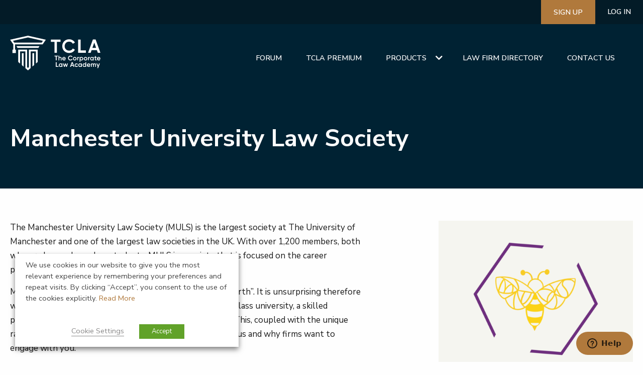

--- FILE ---
content_type: text/html; charset=UTF-8
request_url: https://www.thecorporatelawacademy.com/partner/manchester-university-law-society-2/
body_size: 14083
content:


<!doctype html>
<html class="no-js" lang="en-GB" >
    
	<head>
		<meta charset="UTF-8" />
        <meta name="theme-color" content="#FFFFFF">
		<meta name="viewport" content="width=device-width, initial-scale=1.0" />
		<meta name='robots' content='index, follow, max-image-preview:large, max-snippet:-1, max-video-preview:-1' />

	<!-- This site is optimized with the Yoast SEO plugin v22.8 - https://yoast.com/wordpress/plugins/seo/ -->
	<title>Manchester University Law Society | The Corporate Law Academy</title>
	<link rel="canonical" href="https://www.thecorporatelawacademy.com/partner/manchester-university-law-society-2/" />
	<meta property="og:locale" content="en_GB" />
	<meta property="og:type" content="article" />
	<meta property="og:title" content="Manchester University Law Society | The Corporate Law Academy" />
	<meta property="og:description" content="The Manchester University Law Society (MULS) is the largest society at The University of Manchester and one of the largest law societies in the UK. With over 1,200 members, both who are law and non-law students, MULS is a society that is focused on the career prospects and social life of its members. Manchester is [&hellip;]" />
	<meta property="og:url" content="https://www.thecorporatelawacademy.com/partner/manchester-university-law-society-2/" />
	<meta property="og:site_name" content="The Corporate Law Academy" />
	<meta property="article:publisher" content="https://www.facebook.com/The-Corporate-Law-Academy-152182482083752/" />
	<meta property="article:modified_time" content="2021-08-16T11:15:51+00:00" />
	<meta property="og:image" content="https://www.thecorporatelawacademy.com/wp-content/uploads/2021/08/Webp.net-resizeimage.png" />
	<meta property="og:image:width" content="500" />
	<meta property="og:image:height" content="500" />
	<meta property="og:image:type" content="image/png" />
	<meta name="twitter:card" content="summary_large_image" />
	<meta name="twitter:label1" content="Estimated reading time" />
	<meta name="twitter:data1" content="2 minutes" />
	<script type="application/ld+json" class="yoast-schema-graph">{"@context":"https://schema.org","@graph":[{"@type":"WebPage","@id":"https://www.thecorporatelawacademy.com/partner/manchester-university-law-society-2/","url":"https://www.thecorporatelawacademy.com/partner/manchester-university-law-society-2/","name":"Manchester University Law Society | The Corporate Law Academy","isPartOf":{"@id":"https://www.thecorporatelawacademy.com/#website"},"primaryImageOfPage":{"@id":"https://www.thecorporatelawacademy.com/partner/manchester-university-law-society-2/#primaryimage"},"image":{"@id":"https://www.thecorporatelawacademy.com/partner/manchester-university-law-society-2/#primaryimage"},"thumbnailUrl":"https://www.thecorporatelawacademy.com/wp-content/uploads/2021/08/Webp.net-resizeimage.png","datePublished":"2021-08-16T11:09:05+00:00","dateModified":"2021-08-16T11:15:51+00:00","breadcrumb":{"@id":"https://www.thecorporatelawacademy.com/partner/manchester-university-law-society-2/#breadcrumb"},"inLanguage":"en-GB","potentialAction":[{"@type":"ReadAction","target":["https://www.thecorporatelawacademy.com/partner/manchester-university-law-society-2/"]}]},{"@type":"ImageObject","inLanguage":"en-GB","@id":"https://www.thecorporatelawacademy.com/partner/manchester-university-law-society-2/#primaryimage","url":"https://www.thecorporatelawacademy.com/wp-content/uploads/2021/08/Webp.net-resizeimage.png","contentUrl":"https://www.thecorporatelawacademy.com/wp-content/uploads/2021/08/Webp.net-resizeimage.png","width":500,"height":500},{"@type":"BreadcrumbList","@id":"https://www.thecorporatelawacademy.com/partner/manchester-university-law-society-2/#breadcrumb","itemListElement":[{"@type":"ListItem","position":1,"name":"Home","item":"https://www.thecorporatelawacademy.com/"},{"@type":"ListItem","position":2,"name":"Manchester University Law Society"}]},{"@type":"WebSite","@id":"https://www.thecorporatelawacademy.com/#website","url":"https://www.thecorporatelawacademy.com/","name":"The Corporate Law Academy","description":"We help you get a training contract at your dream law firm.","potentialAction":[{"@type":"SearchAction","target":{"@type":"EntryPoint","urlTemplate":"https://www.thecorporatelawacademy.com/?s={search_term_string}"},"query-input":"required name=search_term_string"}],"inLanguage":"en-GB"}]}</script>
	<!-- / Yoast SEO plugin. -->


<link rel='dns-prefetch' href='//ajax.googleapis.com' />
<link rel='dns-prefetch' href='//s.w.org' />
<link rel='stylesheet' id='wp-block-library-css'  href='https://www.thecorporatelawacademy.com/wp-includes/css/dist/block-library/style.min.css?ver=5.7.14' type='text/css' media='all' />
<link rel='stylesheet' id='wc-block-vendors-style-css'  href='https://www.thecorporatelawacademy.com/wp-content/plugins/woocommerce/packages/woocommerce-blocks/build/vendors-style.css?ver=4.7.2' type='text/css' media='all' />
<link rel='stylesheet' id='wc-block-style-css'  href='https://www.thecorporatelawacademy.com/wp-content/plugins/woocommerce/packages/woocommerce-blocks/build/style.css?ver=4.7.2' type='text/css' media='all' />
<link rel='stylesheet' id='cr-frontend-css-css'  href='https://www.thecorporatelawacademy.com/wp-content/plugins/customer-reviews-woocommerce/css/frontend.css?ver=5.56.0' type='text/css' media='all' />
<link rel='stylesheet' id='convertkit-broadcasts-css'  href='https://www.thecorporatelawacademy.com/wp-content/plugins/convertkit/resources/frontend/css/broadcasts.css?ver=3.1.0' type='text/css' media='all' />
<link rel='stylesheet' id='convertkit-button-css'  href='https://www.thecorporatelawacademy.com/wp-content/plugins/convertkit/resources/frontend/css/button.css?ver=3.1.0' type='text/css' media='all' />
<link rel='stylesheet' id='convertkit-form-css'  href='https://www.thecorporatelawacademy.com/wp-content/plugins/convertkit/resources/frontend/css/form.css?ver=3.1.0' type='text/css' media='all' />
<link rel='stylesheet' id='convertkit-form-builder-field-css'  href='https://www.thecorporatelawacademy.com/wp-content/plugins/convertkit/resources/frontend/css/form-builder.css?ver=3.1.0' type='text/css' media='all' />
<link rel='stylesheet' id='convertkit-form-builder-css'  href='https://www.thecorporatelawacademy.com/wp-content/plugins/convertkit/resources/frontend/css/form-builder.css?ver=3.1.0' type='text/css' media='all' />
<link rel='stylesheet' id='contact-form-7-css'  href='https://www.thecorporatelawacademy.com/wp-content/plugins/contact-form-7/includes/css/styles.css?ver=5.4.1' type='text/css' media='all' />
<link rel='stylesheet' id='cookie-law-info-css'  href='https://www.thecorporatelawacademy.com/wp-content/plugins/webtoffee-gdpr-cookie-consent/public/css/cookie-law-info-public.css?ver=2.3.7' type='text/css' media='all' />
<link rel='stylesheet' id='cookie-law-info-gdpr-css'  href='https://www.thecorporatelawacademy.com/wp-content/plugins/webtoffee-gdpr-cookie-consent/public/css/cookie-law-info-gdpr.css?ver=2.3.7' type='text/css' media='all' />
<style id='cookie-law-info-gdpr-inline-css' type='text/css'>
.cli-modal-content, .cli-tab-content { background-color: #ffffff; }.cli-privacy-content-text, .cli-modal .cli-modal-dialog, .cli-tab-container p, a.cli-privacy-readmore { color: #000000; }.cli-tab-header { background-color: #f2f2f2; }.cli-tab-header, .cli-tab-header a.cli-nav-link,span.cli-necessary-caption,.cli-switch .cli-slider:after { color: #000000; }.cli-switch .cli-slider:before { background-color: #ffffff; }.cli-switch input:checked + .cli-slider:before { background-color: #ffffff; }.cli-switch .cli-slider { background-color: #e3e1e8; }.cli-switch input:checked + .cli-slider { background-color: #28a745; }.cli-modal-close svg { fill: #000000; }.cli-tab-footer .wt-cli-privacy-accept-all-btn { background-color: #00acad; color: #ffffff}.cli-tab-footer .wt-cli-privacy-accept-btn { background-color: #00acad; color: #ffffff}.cli-tab-header a:before{ border-right: 1px solid #000000; border-bottom: 1px solid #000000; }
</style>
<link rel='stylesheet' id='woocommerce-layout-css'  href='https://www.thecorporatelawacademy.com/wp-content/plugins/woocommerce/assets/css/woocommerce-layout.css?ver=5.2.5' type='text/css' media='all' />
<link rel='stylesheet' id='woocommerce-smallscreen-css'  href='https://www.thecorporatelawacademy.com/wp-content/plugins/woocommerce/assets/css/woocommerce-smallscreen.css?ver=5.2.5' type='text/css' media='only screen and (max-width: 768px)' />
<link rel='stylesheet' id='woocommerce-general-css'  href='https://www.thecorporatelawacademy.com/wp-content/plugins/woocommerce/assets/css/woocommerce.css?ver=5.2.5' type='text/css' media='all' />
<style id='woocommerce-inline-inline-css' type='text/css'>
.woocommerce form .form-row .required { visibility: visible; }
</style>
<link rel='stylesheet' id='search-filter-plugin-styles-css'  href='https://www.thecorporatelawacademy.com/wp-content/plugins/search-filter-pro/public/assets/css/search-filter.min.css?ver=2.3.4' type='text/css' media='all' />
<link rel='stylesheet' id='main-stylesheet-css'  href='https://www.thecorporatelawacademy.com/wp-content/themes/tcla/dist/assets/css/app.css?ver=2.10.4' type='text/css' media='all' />
<link rel='stylesheet' id='photoswipe-css'  href='https://www.thecorporatelawacademy.com/wp-content/plugins/woocommerce/assets/css/photoswipe/photoswipe.min.css?ver=5.2.5' type='text/css' media='all' />
<link rel='stylesheet' id='photoswipe-default-skin-css'  href='https://www.thecorporatelawacademy.com/wp-content/plugins/woocommerce/assets/css/photoswipe/default-skin/default-skin.min.css?ver=5.2.5' type='text/css' media='all' />
<link rel='stylesheet' id='woo_discount_pro_style-css'  href='https://www.thecorporatelawacademy.com/wp-content/plugins/woo-discount-rules-pro/Assets/Css/awdr_style.css?ver=2.6.13' type='text/css' media='all' />
<link rel='stylesheet' id='alg-wc-checkout-files-upload-ajax-css'  href='https://www.thecorporatelawacademy.com/wp-content/plugins/checkout-files-upload-woocommerce/includes/css/alg-wc-checkout-files-upload-ajax.css?ver=2.1.0' type='text/css' media='all' />
<script type='text/javascript' src='https://ajax.googleapis.com/ajax/libs/jquery/3.2.1/jquery.min.js?ver=3.2.1' id='jquery-js'></script>
<script type='text/javascript' id='cookie-law-info-js-extra'>
/* <![CDATA[ */
var Cli_Data = {"nn_cookie_ids":[],"non_necessary_cookies":[],"cookielist":[],"ajax_url":"https:\/\/www.thecorporatelawacademy.com\/wp-admin\/admin-ajax.php","current_lang":"en","security":"572ca5755e","eu_countries":["GB"],"geoIP":"disabled","use_custom_geolocation_api":"","custom_geolocation_api":"https:\/\/geoip.cookieyes.com\/geoip\/checker\/result.php","consentVersion":"1","strictlyEnabled":["necessary","obligatoire"],"cookieDomain":"","privacy_length":"250","ccpaEnabled":"","ccpaRegionBased":"","ccpaBarEnabled":"","ccpaType":"gdpr","triggerDomRefresh":"","secure_cookies":""};
var log_object = {"ajax_url":"https:\/\/www.thecorporatelawacademy.com\/wp-admin\/admin-ajax.php"};
/* ]]> */
</script>
<script type='text/javascript' src='https://www.thecorporatelawacademy.com/wp-content/plugins/webtoffee-gdpr-cookie-consent/public/js/cookie-law-info-public.js?ver=2.3.7' id='cookie-law-info-js'></script>
<script type='text/javascript' id='search-filter-plugin-build-js-extra'>
/* <![CDATA[ */
var SF_LDATA = {"ajax_url":"https:\/\/www.thecorporatelawacademy.com\/wp-admin\/admin-ajax.php","home_url":"https:\/\/www.thecorporatelawacademy.com\/"};
/* ]]> */
</script>
<script type='text/javascript' src='https://www.thecorporatelawacademy.com/wp-content/plugins/search-filter-pro/public/assets/js/search-filter-build.min.js?ver=2.3.4' id='search-filter-plugin-build-js'></script>
<script type='text/javascript' src='https://www.thecorporatelawacademy.com/wp-content/plugins/search-filter-pro/public/assets/js/chosen.jquery.min.js?ver=2.3.4' id='search-filter-plugin-chosen-js'></script>
<script type='text/javascript' id='ajax-script-js-extra'>
/* <![CDATA[ */
var my_ajax_object = {"ajax_url":"https:\/\/www.thecorporatelawacademy.com\/wp-admin\/admin-ajax.php"};
/* ]]> */
</script>
<script type='text/javascript' src='https://www.thecorporatelawacademy.com/wp-content/themes/tcla/dist/assets/js/custom-ajax.js?ver=5.7.14' id='ajax-script-js'></script>
<script type='text/javascript' src='https://www.thecorporatelawacademy.com/wp-content/themes/tcla/dist/assets/js/admin.js?ver=5.7.14' id='admin-js'></script>
<script type='text/javascript' src='https://www.thecorporatelawacademy.com/wp-content/themes/tcla/dist/assets/js/slick.min.js?ver=5.7.14' id='slick-js'></script>
<script type='text/javascript' id='alg-wc-checkout-files-upload-ajax-js-extra'>
/* <![CDATA[ */
var ajax_object = {"ajax_url":"https:\/\/www.thecorporatelawacademy.com\/wp-admin\/admin-ajax.php"};
var alg_wc_checkout_files_upload = {"max_file_size":"10485760","max_file_size_exceeded_message":"Allowed file size exceeded (maximum 10 MB).","progress_bar_enabled":"1"};
/* ]]> */
</script>
<script type='text/javascript' src='https://www.thecorporatelawacademy.com/wp-content/plugins/checkout-files-upload-woocommerce/includes/js/alg-wc-checkout-files-upload-ajax.js?ver=2.1.0' id='alg-wc-checkout-files-upload-ajax-js'></script>
<link rel="https://api.w.org/" href="https://www.thecorporatelawacademy.com/wp-json/" /><link rel="alternate" type="application/json" href="https://www.thecorporatelawacademy.com/wp-json/wp/v2/partner/9953" /><link rel="alternate" type="application/json+oembed" href="https://www.thecorporatelawacademy.com/wp-json/oembed/1.0/embed?url=https%3A%2F%2Fwww.thecorporatelawacademy.com%2Fpartner%2Fmanchester-university-law-society-2%2F" />
<link rel="alternate" type="text/xml+oembed" href="https://www.thecorporatelawacademy.com/wp-json/oembed/1.0/embed?url=https%3A%2F%2Fwww.thecorporatelawacademy.com%2Fpartner%2Fmanchester-university-law-society-2%2F&#038;format=xml" />
<meta name="generator" content="Site Kit by Google 1.31.0" /><!-- HFCM by 99 Robots - Snippet # 1: Mixpanel -->
<script>(function(f,b){if(!b.__SV){var e,g,i,h;window.mixpanel=b;b._i=[];b.init=function(e,f,c){function g(a,d){var b=d.split(".");2==b.length&&(a=a[b[0]],d=b[1]);a[d]=function(){a.push([d].concat(Array.prototype.slice.call(arguments,0)))}}var a=b;"undefined"!==typeof c?a=b[c]=[]:c="mixpanel";a.people=a.people||[];a.toString=function(a){var d="mixpanel";"mixpanel"!==c&&(d+="."+c);a||(d+=" (stub)");return d};a.people.toString=function(){return a.toString(1)+".people (stub)"};i="disable time_event track track_pageview track_links track_forms track_with_groups add_group set_group remove_group register register_once alias unregister identify name_tag set_config reset opt_in_tracking opt_out_tracking has_opted_in_tracking has_opted_out_tracking clear_opt_in_out_tracking start_batch_senders people.set people.set_once people.unset people.increment people.append people.union people.track_charge people.clear_charges people.delete_user people.remove".split(" ");
for(h=0;h<i.length;h++)g(a,i[h]);var j="set set_once union unset remove delete".split(" ");a.get_group=function(){function b(c){d[c]=function(){call2_args=arguments;call2=[c].concat(Array.prototype.slice.call(call2_args,0));a.push([e,call2])}}for(var d={},e=["get_group"].concat(Array.prototype.slice.call(arguments,0)),c=0;c<j.length;c++)b(j[c]);return d};b._i.push([e,f,c])};b.__SV=1.2;e=f.createElement("script");e.type="text/javascript";e.async=!0;e.src="undefined"!==typeof MIXPANEL_CUSTOM_LIB_URL?
MIXPANEL_CUSTOM_LIB_URL:"file:"===f.location.protocol&&"//cdn.mxpnl.com/libs/mixpanel-2-latest.min.js".match(/^\/\//)?"https://cdn.mxpnl.com/libs/mixpanel-2-latest.min.js":"//cdn.mxpnl.com/libs/mixpanel-2-latest.min.js";g=f.getElementsByTagName("script")[0];g.parentNode.insertBefore(e,g)}})(document,window.mixpanel||[]);
mixpanel.init("b9d704df123dcaee5bd6687c953fe9ed", {"api_host": "https://api-eu.mixpanel.com", batch_requests: true})</script>
<!-- /end HFCM by 99 Robots -->
<script src="//embed.typeform.com/next/embed.js"></script>
        <script type="text/javascript">
            var jQueryMigrateHelperHasSentDowngrade = false;

			window.onerror = function( msg, url, line, col, error ) {
				// Break out early, do not processing if a downgrade reqeust was already sent.
				if ( jQueryMigrateHelperHasSentDowngrade ) {
					return true;
                }

				var xhr = new XMLHttpRequest();
				var nonce = '071df2df08';
				var jQueryFunctions = [
					'andSelf',
					'browser',
					'live',
					'boxModel',
					'support.boxModel',
					'size',
					'swap',
					'clean',
					'sub',
                ];
				var match_pattern = /\)\.(.+?) is not a function/;
                var erroredFunction = msg.match( match_pattern );

                // If there was no matching functions, do not try to downgrade.
                if ( typeof erroredFunction !== 'object' || typeof erroredFunction[1] === "undefined" || -1 === jQueryFunctions.indexOf( erroredFunction[1] ) ) {
                    return true;
                }

                // Set that we've now attempted a downgrade request.
                jQueryMigrateHelperHasSentDowngrade = true;

				xhr.open( 'POST', 'https://www.thecorporatelawacademy.com/wp-admin/admin-ajax.php' );
				xhr.setRequestHeader( 'Content-Type', 'application/x-www-form-urlencoded' );
				xhr.onload = function () {
					var response,
                        reload = false;

					if ( 200 === xhr.status ) {
                        try {
                        	response = JSON.parse( xhr.response );

                        	reload = response.data.reload;
                        } catch ( e ) {
                        	reload = false;
                        }
                    }

					// Automatically reload the page if a deprecation caused an automatic downgrade, ensure visitors get the best possible experience.
					if ( reload ) {
						location.reload();
                    }
				};

				xhr.send( encodeURI( 'action=jquery-migrate-downgrade-version&_wpnonce=' + nonce ) );

				// Suppress error alerts in older browsers
				return true;
			}
        </script>

			<noscript><style>.woocommerce-product-gallery{ opacity: 1 !important; }</style></noscript>
	<meta name="redi-version" content="1.2.7" />		<style type="text/css" id="wp-custom-css">
			#bootcamp-timetable	ul.pricing-table span {
	font-size:0.9rem;
font-weight:bold;
}
#bootcamp-timetable	ul.pricing-table .price, #bootcamp-timetable	ul.pricing-table .intro, #bootcamp-timetable	ul.pricing-table .icon, #bootcamp-timetable	ul.pricing-table .smallprint {
	display:none;
	visibility:hidden;
}
#bootcamp-timetable	ul.pricing-table .feature {
	font-size:1.1rem;
}

.hero-inner p.subhead {
	color:#fff!important;
	font-size:1.6rem!important;
	font-weight:400!important;
	width:80%;
	margin-bottom:0;
}

.header-laptop .hero-inner h1 {
	margin-bottom:1.5rem;
}
.header-laptop .hero-inner p.subhead {
	font-size:1.3rem!important;
	line-height:1.6rem;
}
.m0 {
    margin-top: 0!important;
    margin-bottom: 0!important;
}

/* hide the convert kit on testimonials - quick fix ian */
blockquote form {display:none;visibility:hidden;}

.header-video .hero-inner h1 {
    margin-bottom: 1.5rem;
}

.header-video .hero-inner p.subhead {
	font-size:1.3rem!important;
	line-height:1.6rem;
	margin-bottom: 0;
	color: #B0793C!important;
}

.cta {
	float: left;
	width: fit-content;
}

a.video-secondary {
	margin-left: 15px;
}

@media screen and (max-width: 450px) {
	.cta {
	width: 100%;
}
  a.video-secondary {
		margin-top: 10px;
		margin-left: 0px;
	}
}

@media screen and (max-width: 880px) and (min-width: 600px) {
		.cta {
	width: 100%;
}
  a.video-secondary {
		margin-top: 10px;
		margin-left: 0px;
	}
}
.compact-stripe {
    padding-top: 1.5rem !important;
    padding-bottom: 1.5rem !important;
    margin-bottom: 1.5rem !important; /* optional: tighten gap between stripes */
}
		</style>
				<meta name="author" content="438 - www.438marketing.com">
        <link href="https://fonts.googleapis.com/css2?family=Nunito+Sans:ital,wght@0,200;0,400;0,600;0,700;0,900;1,400&display=swap" rel="stylesheet">
<link rel="stylesheet" href="https://use.fontawesome.com/releases/v5.1.0/css/all.css" integrity="sha384-lKuwvrZot6UHsBSfcMvOkWwlCMgc0TaWr+30HWe3a4ltaBwTZhyTEggF5tJv8tbt" crossorigin="anonymous">
<script src="https://kit.fontawesome.com/036e5a3e9a.js" crossorigin="anonymous"></script>        <link rel="apple-touch-icon-precomposed" sizes="57x57" href="https://www.thecorporatelawacademy.com/wp-content/themes/tcla/dist/assets/images/favicon/apple-touch-icon-57x57.png" />
<link rel="apple-touch-icon-precomposed" sizes="114x114" href="https://www.thecorporatelawacademy.com/wp-content/themes/tcla/dist/assets/images/favicon/apple-touch-icon-114x114.png" />
<link rel="apple-touch-icon-precomposed" sizes="72x72" href="https://www.thecorporatelawacademy.com/wp-content/themes/tcla/dist/assets/images/favicon/apple-touch-icon-72x72.png" />
<link rel="apple-touch-icon-precomposed" sizes="144x144" href="https://www.thecorporatelawacademy.com/wp-content/themes/tcla/dist/assets/images/favicon/apple-touch-icon-144x144.png" />
<link rel="apple-touch-icon-precomposed" sizes="120x120" href="https://www.thecorporatelawacademy.com/wp-content/themes/tcla/dist/assets/images/favicon/apple-touch-icon-120x120.png" />
<link rel="apple-touch-icon-precomposed" sizes="152x152" href="https://www.thecorporatelawacademy.com/wp-content/themes/tcla/dist/assets/images/favicon/apple-touch-icon-152x152.png" />
<link rel="icon" type="image/png" href="https://www.thecorporatelawacademy.com/wp-content/themes/tcla/dist/assets/images/favicon/favicon-32x32.png" sizes="32x32" />
<link rel="icon" type="image/png" href="https://www.thecorporatelawacademy.com/wp-content/themes/tcla/dist/assets/images/favicon/favicon-16x16.png" sizes="16x16" />
<meta name="application-name" content="438digital.com"/>
<meta name="msapplication-TileColor" content="#FFFFFF" />
<meta name="msapplication-TileImage" content="https://www.thecorporatelawacademy.com/wp-content/themes/tcla/dist/assets/images/favicon/mstile-144x144.png" />
        <!-- Google Tag Manager --> <script>(function(w,d,s,l,i){w[l]=w[l]||[];w[l].push({'gtm.start': new Date().getTime(),event:'gtm.js'});var f=d.getElementsByTagName(s)[0], j=d.createElement(s),dl=l!='dataLayer'?'&l='+l:'';j.async=true;j.src= 'https://www.googletagmanager.com/gtm.js?id='+i+dl;f.parentNode.insertBefore(j,f); })(window,document,'script','dataLayer','GTM-KNLWTLP');</script> <!-- End Google Tag Manager -->	</head>
	<body class="partner-template-default single single-partner postid-9953  tcla theme-tcla woocommerce-no-js offcanvas">

			
<nav class="mobile-off-canvas-menu off-canvas position-right" id="off-canvas-menu" data-off-canvas data-auto-focus="false" role="navigation">
	<ul id="menu-mobile" class="vertical menu" data-accordion-menu data-submenu-toggle="true"><li id="menu-item-8758" class="menu-item menu-item-type-custom menu-item-object-custom menu-item-8758"><a target="_blank" rel="noopener" href="https://www.thecorporatelawacademy.com/forum/">Forum</a></li>
<li id="menu-item-8655" class="menu-item menu-item-type-post_type menu-item-object-page menu-item-8655"><a href="https://www.thecorporatelawacademy.com/application-review/">Application Review</a></li>
<li id="menu-item-14369" class="menu-item menu-item-type-post_type menu-item-object-page menu-item-14369"><a href="https://www.thecorporatelawacademy.com/video-interview/">Video Interview</a></li>
<li id="menu-item-8610" class="menu-item menu-item-type-post_type menu-item-object-page menu-item-8610"><a href="https://www.thecorporatelawacademy.com/mock-interview-2/">Mock Interview</a></li>
<li id="menu-item-13757" class="menu-item menu-item-type-post_type menu-item-object-page menu-item-13757"><a href="https://www.thecorporatelawacademy.com/written-exercise/">Written Exercise</a></li>
<li id="menu-item-14371" class="menu-item menu-item-type-custom menu-item-object-custom menu-item-14371"><a href="https://www.thecorporatelawacademy.com/tcla-premium/">Sign up</a></li>
<li id="menu-item-8757" class="menu-item menu-item-type-custom menu-item-object-custom menu-item-8757"><a target="_blank" rel="noopener" href="https://sso.teachable.com/secure/225800/users/sign_in">Log in</a></li>
</ul></nav>

<div class="off-canvas-content" data-off-canvas-content>
	
    <header class="cd-main-header">
        <div class="row full-width">
            <div class="top">
                
                <nav>
                    <div id="nav-top" class="show-for-large">
                                                <ul id="menu-utility" class="utility menu" data-dropdown-menu><li id="menu-item-7978" class="btn1 menu-item menu-item-type-custom menu-item-object-custom menu-item-7978"><a href="https://www.thecorporatelawacademy.com/tcla-premium/">Sign up</a></li>
<li id="menu-item-7977" class="menu-item menu-item-type-custom menu-item-object-custom menu-item-7977"><a target="_blank" rel="noopener" href="https://sso.teachable.com/secure/225800/users/sign_in">Log in</a></li>
</ul>                    </div>
                </nav>
            </div>
        </div>
        <div class="header-row row full-width collapse">
            <div class="site-logo">
                <a class="header-logo" href="https://www.thecorporatelawacademy.com/" rel="home">
                    <h2>TCLA - The Corporate Law Academy</h2>
                </a>
            </div>
            <div class="column text-right">
                <nav>
                    <div id="nav-main" class="show-for-large">
                        
                        <ul id="menu-right" class="menu desktop-menu menu-main" data-dropdown-menu><li id="menu-item-13755" class="menu-item menu-item-type-custom menu-item-object-custom menu-item-13755"><a href="https://www.thecorporatelawacademy.com/forum/">Forum</a></li>
<li id="menu-item-9796" class="menu-item menu-item-type-post_type menu-item-object-page menu-item-9796"><a href="https://www.thecorporatelawacademy.com/tcla-premium/">TCLA Premium</a></li>
<li id="menu-item-13754" class="menu-item menu-item-type-custom menu-item-object-custom menu-item-has-children menu-item-13754"><a href="#">Products</a>
<ul class="test dropdown menu vertical" data-toggle>
	<li id="menu-item-8616" class="menu-item menu-item-type-post_type menu-item-object-page menu-item-8616"><a href="https://www.thecorporatelawacademy.com/application-review/">Application Review</a></li>
	<li id="menu-item-8031" class="menu-item menu-item-type-post_type menu-item-object-page menu-item-8031"><a href="https://www.thecorporatelawacademy.com/mock-interview-2/">Mock Interview</a></li>
	<li id="menu-item-14359" class="menu-item menu-item-type-post_type menu-item-object-page menu-item-14359"><a href="https://www.thecorporatelawacademy.com/video-interview/">Video Interview Feedback</a></li>
	<li id="menu-item-12229" class="menu-item menu-item-type-post_type menu-item-object-page menu-item-12229"><a href="https://www.thecorporatelawacademy.com/written-exercise/">Written Exercise</a></li>
	<li id="menu-item-14048" class="menu-item menu-item-type-post_type menu-item-object-page menu-item-14048"><a href="https://www.thecorporatelawacademy.com/personal-service/">TCLA Personal Service</a></li>
	<li id="menu-item-12593" class="menu-item menu-item-type-post_type menu-item-object-page menu-item-12593"><a href="https://www.thecorporatelawacademy.com/books/">Pocket Books</a></li>
</ul>
</li>
<li id="menu-item-13292" class="menu-item menu-item-type-custom menu-item-object-custom menu-item-13292"><a href="https://directory.thecorporatelawacademy.com">Law Firm Directory</a></li>
<li id="menu-item-12060" class="menu-item menu-item-type-custom menu-item-object-custom menu-item-12060"><a href="/cdn-cgi/l/email-protection#0f7c7a7f7f607d7b4f7b6c636e21756a616b6a7c64216c6062">Contact Us</a></li>
</ul>                    </div>
                </nav>
            </div>
        </div>
		<div id="trigger-button-wrap" ><!--<a href="https://www.thecorporatelawacademy.com/forum/" target="_blank" class="secondary hollow button small text-right">Forum</a>--><div id="trigger-button" aria-label="Main Menu" data-toggle="off-canvas-menu"><span class="cd-icon"></span></div>
        </div>
    </header>









    <section class="stripe header header-simple">
        <div class="hero-inner row main-heading">
            <div class="hero-text">
                <div class="column animatedParent animateOnce">
                    <div class="anim1 animated fadeInLeftShort">
                        <h1 class="highlight">Manchester University Law Society</h1>
                    </div>
                    
                </div>
            </div>
        </div>
    </section>

        


<div id="single-post" role="main">

    
    
	<section class="stripe">
        
        <div id="page-content" class="row">
            
            <div class="column medium-7"> 

                <div class="entry-content">

                <p>The Manchester University Law Society (MULS) is the largest society at The University of Manchester and one of the largest law societies in the UK. With over 1,200 members, both who are law and non-law students, MULS is a society that is focused on the career prospects and social life of its members.</p>
<p>Manchester is often dubbed as the “Legal Capital of the North&#8221;. It is unsurprising therefore why our sponsors choose MULS. Manchester has a world-class university, a skilled population and houses the third largest airport in the UK. This, coupled with the unique rapport that MULS amongst students is why firms choose us and why firms want to engage with you.</p>
<p>Throughout the years, MULS aims to allow our members to flourish into the aspiring lawyers they wish to become. We are honoured to be named &#8216;Best Society Overall&#8217; and &#8216;Best Society for Commercial Awareness&#8217; by <a href="http://lawcareers.net/">LawCareers.Net</a> Society Awards 2021. We hope to further our efforts to bring you a wide range workshops, competitions and presentations. With our partners, we will bring you networking opportunities for you gain an exclusive insight into the legal industry. As a member of MULS, you will be able to realise your potential and set foot your legal journey.</p>
<p>Our members are at the core of MULS, we wish to create a supportive and sociable community that reflects our diverse cohort. We pride ourselves on our unique collection of events. As the largest student society on campus, there’s no one better to host the nights you’ll never forget. We have hosted dinners, quiz nights, and galas for our law school throughout the years with more to come.</p>
<p>No matter what stage you are at, allow MULS to become the platform you need in your legal journey.</p>
<p>Visit us on our <a href="https://www.instagram.com/mulsonline/">Instagram</a> and <a href="https://www.mymuls.com/">Website</a>.</p>

                </div>


                <div class="row">

                    <div class="column">
                        <div class="social">
                            <ul>

                                
                                
                                
                            </ul>    
                        </div>
                    </div>

                </div>

            </div>
            
            <div class="column medium-4">

                                    <div class="solo-team">
                        <div class="team-panel">
                            <img src="https://www.thecorporatelawacademy.com/wp-content/uploads/2021/08/Webp.net-resizeimage.png">
                        </div>
                    </div>
                
            </div>
            

        </div>

     
        </section>
    
	</div>



</div>


<div class="large reveal" id="video-pop" data-reveal>
    <div class="flex-video widescreen">
        Loading...
    </div>
    <button class="close-button" data-close aria-label="Close modal" type="button">
        <span aria-hidden="true">&times;</span>
    </button>
</div>


<div class="reveal" id="portfolio-modal" data-reveal>
    <div id="modal-inner">
        Loading...
    </div>
    <button class="close-button" data-close aria-label="Close modal" type="button">
        <span aria-hidden="true">&times;</span>
    </button>
</div>





<div id="footer" class="container">
    <section class="stripe style-b top-padding">
        <div class="row first-row">
    		<div class="column medium-6 subscribe-section">
                <h4>Get Our 2026 Vacation Scheme Guide</h4>
				<script data-cfasync="false" src="/cdn-cgi/scripts/5c5dd728/cloudflare-static/email-decode.min.js"></script><script async data-uid="fa14048557" src="https://thecorporatelawacademy.kit.com/fa14048557/index.js"></script>
                
            </div>
            <div class="column small-6 medium-3 links-section">
                <h4>Links</h4>
                <section id="nav_menu-4" class="widget widget_nav_menu"><div class="menu-footer-container"><ul id="menu-footer" class="menu"><li id="menu-item-8020" class="menu-item menu-item-type-post_type menu-item-object-page menu-item-8020"><a target="_blank" rel="noopener" href="https://www.thecorporatelawacademy.com/forum/#new_tab">Forum</a></li>
<li id="menu-item-13758" class="menu-item menu-item-type-post_type menu-item-object-page menu-item-13758"><a href="https://www.thecorporatelawacademy.com/tcla-premium/">Join TCLA Premium</a></li>
<li id="menu-item-10318" class="menu-item menu-item-type-custom menu-item-object-custom menu-item-10318"><a href="https://thecorporatelawacademy.kit.com/fc231879dd">Vacation Scheme Guide</a></li>
<li id="menu-item-9987" class="menu-item menu-item-type-post_type menu-item-object-page menu-item-privacy-policy menu-item-9987"><a href="https://www.thecorporatelawacademy.com/privacy-policy-2/">Privacy Policy</a></li>
<li id="menu-item-10492" class="menu-item menu-item-type-post_type menu-item-object-page menu-item-10492"><a href="https://www.thecorporatelawacademy.com/terms-and-conditions/">Terms and Conditions</a></li>
</ul></div></section>            </div>
            <div class="column small-6 medium-3">
                <img class="style-svg logo" src="https://www.thecorporatelawacademy.com/wp-content/themes/tcla/dist/assets/images/tcla-logo.svg" />
            </div>
        </div>
        
        <div class="row second-row">
            <div class="column medium-6 contact-section">
                <h4>Contact us</h4>
                <ul class="footer-icon-links">
                    <li class="footer-icon envelope"><a href="/contact/">su&#112;&#112;&#111;rt&#064;tcl&#097;&#046;&#122;&#101;&#110;&#100;&#101;sk&#046;c&#111;m                        </a></li>
                </ul>
            </div>
			
            <div class="column medium-6 social-section">
                <h4>Follow us on social</h4>
                <div class="social"><ul><li class="linkedin"><a target="_blank" href="https://linkedin.com/company/the-corporate-law-academy"><i class="fab fa-linkedin-in" aria-hidden="true"></i><span></span></a></li><li class="instagram"><a target="_blank" href="https://www.instagram.com/thecorporatelawacademy"><i class="fab fa-instagram" aria-hidden="true"></i><span></span></a></li><li class="facebook"><a target="_blank" href="https://www.facebook.com/The-Corporate-Law-Academy-152182482083752"><i class="fab fa-facebook-f" aria-hidden="true"></i><span></span></a></li><li class="soundcloud"><a target="_blank" href="https://soundcloud.com/traineetalk"><i class="fab fa-soundcloud" aria-hidden="true"></i><span></span></a></li></ul></div>            </div>
        </div>
        
        
        <div id="copyright">
            <div class="row">
                
                <div class="column large-8">
                    <p class="copyright">&copy; 2026 The Corporate Law Academy. All Rights Reserved.</p>
                </div>
                <div class="column large-4 text-right">
                    <p class="copyright"><span>Website by <a class="logo438" href="http://www.438marketing.com" target="_blank">438</a></span></p>
                </div>
            </div>

        </div>
            <div class="column small-2 text-right"><a href="#top" class="scroll-to-top"><i class="icon-back-to-top"></i></a></div>
    </section>
</div>

	</div><!-- Close off-canvas content -->

<div class="wt-cli-cookie-bar-container" data-nosnippet="true"><!--googleoff: all--><div id="cookie-law-info-bar" role="dialog" aria-live="polite" aria-label="cookieconsent" aria-describedby="wt-cli-cookie-banner" data-cli-geo-loc="0" style="text-align:left; border-color:rgba(255, 255, 255, 0.9);" class="wt-cli-cookie-bar"><div class="cli-wrapper"><span id="wt-cli-cookie-banner"><div class="wt-cli-template cli-style-v3">We use cookies in our website to give you the most relevant experience by remembering your preferences and repeat visits. By clicking “Accept”, you consent to the use of the cookies explicitly.  <a href="https://www.thecorporatelawacademy.com/privacy-policy-2/">Read More</a><br />
<a id="wt-cli-policy-link" tabindex="0" href="https://www.thecorporatelawacademy.com/privacy-policy-2/" style="display:inline-block; background:none; border-radius:0px; text-align:left; font-size:14px; padding:5px 8px; padding-left:5px; margin-left:0px; line-height:16px; border:solid 0px #fff; text-decoration:underline; font-weight:600;" target="_blank"  class="wt-cli-element wt-cli-element cli-plugin-main-link"  >Read More</a> <div class="cli-bar-actions"><span class="wt-cli-category-widget"></span><div class="cli-bar-btn_container"><a id="wt-cli-settings-btn" tabindex="0" role='button' style="border-bottom:1px solid; text-decoration:none;"class="wt-cli-element cli_settings_button"  >Cookie Settings</a><a id="wt-cli-accept-btn" tabindex="0" role='button' style="margin:5px 5px 5px 30px; border-radius:0px; padding:8px 25px;" data-cli_action="accept"  class="wt-cli-element medium cli-plugin-button cli-plugin-main-button cookie_action_close_header cli_action_button" >Accept</a><a id="wt-cli-policy-link" tabindex="0" href="https://www.thecorporatelawacademy.com/privacy-policy-2/" style="display:inline-block; background:none; border-radius:0px; text-align:left; font-size:14px; padding:5px 8px; padding-left:5px; margin-left:0px; line-height:16px; border:solid 0px #fff; text-decoration:underline; font-weight:600;" target="_blank"  class="wt-cli-element wt-cli-element cli-plugin-main-link"  >Read More</a> </div></div></div></span></div></div><div tabindex="0" id="cookie-law-info-again" style="display:none;"><span id="cookie_hdr_showagain">Cookies Policy</span></div><div class="cli-modal" id="cliSettingsPopup" role="dialog" aria-labelledby="wt-cli-privacy-title" tabindex="-1" aria-hidden="true">
  <div class="cli-modal-dialog" role="document">
    <div class="cli-modal-content cli-bar-popup">
      <button aria-label="Close" type="button" class="cli-modal-close" id="cliModalClose">
      <svg class="" viewBox="0 0 24 24"><path d="M19 6.41l-1.41-1.41-5.59 5.59-5.59-5.59-1.41 1.41 5.59 5.59-5.59 5.59 1.41 1.41 5.59-5.59 5.59 5.59 1.41-1.41-5.59-5.59z"></path><path d="M0 0h24v24h-24z" fill="none"></path></svg>
      <span class="wt-cli-sr-only">Close</span>
      </button>
        <div class="cli-modal-body">

    <div class="wt-cli-element cli-container-fluid cli-tab-container">
        <div class="cli-row">
                            <div class="cli-col-12 cli-align-items-stretch cli-px-0">
                    <div class="cli-privacy-overview">
                        <h4 id='wt-cli-privacy-title'>Privacy Overview</h4>                        <div class="cli-privacy-content">
                            <div class="cli-privacy-content-text">This website uses cookies to improve your experience while you navigate through the website. Out of these cookies, the cookies that are categorized as necessary are stored on your browser as they are essential for the working of basic functionalities of the website. We also use third-party cookies that help us analyze and understand how you use this website. These cookies will be stored in your browser only with your consent. You also have the option to opt-out of these cookies. But opting out of some of these cookies may have an effect on your browsing experience.</div>
                        </div>
                        <a id="wt-cli-privacy-readmore"  tabindex="0" role="button" class="cli-privacy-readmore" data-readmore-text="Show more" data-readless-text="Show less"></a>                    </div>
                </div>
                        <div class="cli-col-12 cli-align-items-stretch cli-px-0 cli-tab-section-container" role="tablist">

                
                
            </div>
        </div>
    </div>
</div>
<div class="cli-modal-footer">
    <div class="wt-cli-element cli-container-fluid cli-tab-container">
        <div class="cli-row">
            <div class="cli-col-12 cli-align-items-stretch cli-px-0">
                <div class="cli-tab-footer wt-cli-privacy-overview-actions">
                                            
                </div>
                            </div>
        </div>
    </div>
</div>
    </div>
  </div>
</div>
<div class="cli-modal-backdrop cli-fade cli-settings-overlay"></div>
<div class="cli-modal-backdrop cli-fade cli-popupbar-overlay"></div>
<!--googleon: all--></div>
		<script type="text/javascript">
		/* <![CDATA[ */
			cli_cookiebar_settings='{"animate_speed_hide":"500","animate_speed_show":"500","background":"rgb(255, 255, 255)","border":"#444","border_on":false,"button_1_button_colour":"rgb(97, 162, 41)","button_1_button_hover":"rgb(97, 162, 41)","button_1_link_colour":"#ffffff","button_1_as_button":true,"button_1_new_win":false,"button_2_button_colour":"rgba(0, 0, 0, 0)","button_2_button_hover":"rgba(0, 0, 0, 0)","button_2_link_colour":"#fff","button_2_as_button":false,"button_2_hidebar":false,"button_2_nofollow":false,"button_3_button_colour":"rgb(97, 162, 41)","button_3_button_hover":"rgb(97, 162, 41)","button_3_link_colour":"#ffffff","button_3_as_button":true,"button_3_new_win":false,"button_4_button_colour":"rgba(0, 0, 0, 0)","button_4_button_hover":"rgba(0, 0, 0, 0)","button_4_link_colour":"rgb(137, 136, 136)","button_4_as_button":false,"button_7_button_colour":"rgb(97, 162, 41)","button_7_button_hover":"rgb(97, 162, 41)","button_7_link_colour":"rgb(255, 255, 255)","button_7_as_button":true,"button_7_new_win":false,"font_family":"inherit","header_fix":false,"notify_animate_hide":true,"notify_animate_show":true,"notify_div_id":"#cookie-law-info-bar","notify_position_horizontal":"right","notify_position_vertical":"bottom","scroll_close":false,"scroll_close_reload":false,"accept_close_reload":false,"reject_close_reload":false,"showagain_tab":true,"showagain_background":"#fff","showagain_border":"#000","showagain_div_id":"#cookie-law-info-again","showagain_x_position":"100px","text":"rgb(68, 68, 68)","show_once_yn":false,"show_once":"10000","logging_on":false,"as_popup":false,"popup_overlay":true,"bar_heading_text":"","cookie_bar_as":"widget","cookie_setting_popup":true,"accept_all":false,"js_script_blocker":false,"popup_showagain_position":"bottom-right","widget_position":"left","button_1_style":[["margin","5px 5px 5px 30px"],["border-radius","0px"],["padding","8px 25px"]],"button_2_style":[["display","inline-block"],["background","none"],["border-radius","0px"],["text-align","left"],["font-size","14px"],["padding","5px 8px"],["padding-left","5px"],["margin-left","0px"],["line-height","16px"],["border","solid 0px #fff"],["text-decoration","underline"],["font-weight","600"]],"button_3_style":[["margin","5px 5px 5px 10px"],["border-radius","0px"],["padding","8px 25px"]],"button_4_style":[["border-bottom","1px solid"],["text-decoration","none"]],"button_5_style":{"0":["display","inline-block"],"1":["background","none"],"2":["border-radius","20px"],"3":["border","solid 1px #fff"],"4":["color","#fff"],"5":["text-align","center"],"6":["font-size","12px"],"7":["width","22px"],"8":["height","22px"],"9":["line-height","22px"],"10":["margin-right","-15px"],"11":["margin-top","-15px"],"12":["float","right"],"13":["cursor","pointer"],"14":["background-color","rgba(0, 0, 0, 0)"],"17":["background-color","rgba(0, 0, 0, 0)"]},"button_7_style":{"0":["margin","5px"],"1":["border-radius","0px"],"2":["padding","8px 25px"],"5":["border-color","rgb(255, 255, 255)"]},"accept_close_page_navigation":false}';
		/* ]]> */
		</script>
		
<div class="cr-pswp pswp" tabindex="-1" role="dialog" aria-hidden="true">
	<div class="pswp__bg"></div>
	<div class="pswp__scroll-wrap">
		<div class="pswp__container">
			<div class="pswp__item"></div>
			<div class="pswp__item"></div>
			<div class="pswp__item"></div>
		</div>
		<div class="pswp__ui pswp__ui--hidden">
			<div class="pswp__top-bar">
				<div class="pswp__counter"></div>
				<button class="pswp__button pswp__button--close" aria-label="Close (Esc)"></button>
				<button class="pswp__button pswp__button--share" aria-label="Share"></button>
				<button class="pswp__button pswp__button--fs" aria-label="Toggle fullscreen"></button>
				<button class="pswp__button pswp__button--zoom" aria-label="Zoom in/out"></button>
				<div class="pswp__preloader">
					<div class="pswp__preloader__icn">
						<div class="pswp__preloader__cut">
							<div class="pswp__preloader__donut"></div>
						</div>
					</div>
				</div>
			</div>
			<div class="pswp__share-modal pswp__share-modal--hidden pswp__single-tap">
				<div class="pswp__share-tooltip"></div>
			</div>
			<button class="pswp__button pswp__button--arrow--left" aria-label="Previous (arrow left)"></button>
			<button class="pswp__button pswp__button--arrow--right" aria-label="Next (arrow right)"></button>
			<div class="pswp__caption">
				<div class="pswp__caption__center"></div>
			</div>
		</div>
	</div>
</div>
	<script type="text/javascript">
		(function () {
			var c = document.body.className;
			c = c.replace(/woocommerce-no-js/, 'woocommerce-js');
			document.body.className = c;
		})();
	</script>
	<link rel='stylesheet' id='so-css-tcla-css'  href='https://www.thecorporatelawacademy.com/wp-content/uploads/so-css/so-css-tcla.css?ver=1628764165' type='text/css' media='all' />
<script type='text/javascript' id='cr-frontend-js-js-extra'>
/* <![CDATA[ */
var cr_ajax_object = {"ajax_url":"https:\/\/www.thecorporatelawacademy.com\/wp-admin\/admin-ajax.php"};
var cr_ajax_object = {"ajax_url":"https:\/\/www.thecorporatelawacademy.com\/wp-admin\/admin-ajax.php","disable_lightbox":"0"};
/* ]]> */
</script>
<script type='text/javascript' src='https://www.thecorporatelawacademy.com/wp-content/plugins/customer-reviews-woocommerce/js/frontend.js?ver=5.56.0' id='cr-frontend-js-js'></script>
<script type='text/javascript' src='https://www.thecorporatelawacademy.com/wp-content/plugins/customer-reviews-woocommerce/js/colcade.js?ver=5.56.0' id='cr-colcade-js'></script>
<script type='text/javascript' id='convertkit-broadcasts-js-extra'>
/* <![CDATA[ */
var convertkit_broadcasts = {"ajax_url":"https:\/\/www.thecorporatelawacademy.com\/wp-admin\/admin-ajax.php","action":"convertkit_broadcasts_render","debug":""};
/* ]]> */
</script>
<script type='text/javascript' src='https://www.thecorporatelawacademy.com/wp-content/plugins/convertkit/resources/frontend/js/broadcasts.js?ver=3.1.0' id='convertkit-broadcasts-js'></script>
<script type='text/javascript' src='https://www.thecorporatelawacademy.com/wp-includes/js/dist/vendor/wp-polyfill.min.js?ver=7.4.4' id='wp-polyfill-js'></script>
<script type='text/javascript' id='wp-polyfill-js-after'>
( 'fetch' in window ) || document.write( '<script src="https://www.thecorporatelawacademy.com/wp-includes/js/dist/vendor/wp-polyfill-fetch.min.js?ver=3.0.0"></scr' + 'ipt>' );( document.contains ) || document.write( '<script src="https://www.thecorporatelawacademy.com/wp-includes/js/dist/vendor/wp-polyfill-node-contains.min.js?ver=3.42.0"></scr' + 'ipt>' );( window.DOMRect ) || document.write( '<script src="https://www.thecorporatelawacademy.com/wp-includes/js/dist/vendor/wp-polyfill-dom-rect.min.js?ver=3.42.0"></scr' + 'ipt>' );( window.URL && window.URL.prototype && window.URLSearchParams ) || document.write( '<script src="https://www.thecorporatelawacademy.com/wp-includes/js/dist/vendor/wp-polyfill-url.min.js?ver=3.6.4"></scr' + 'ipt>' );( window.FormData && window.FormData.prototype.keys ) || document.write( '<script src="https://www.thecorporatelawacademy.com/wp-includes/js/dist/vendor/wp-polyfill-formdata.min.js?ver=3.0.12"></scr' + 'ipt>' );( Element.prototype.matches && Element.prototype.closest ) || document.write( '<script src="https://www.thecorporatelawacademy.com/wp-includes/js/dist/vendor/wp-polyfill-element-closest.min.js?ver=2.0.2"></scr' + 'ipt>' );( 'objectFit' in document.documentElement.style ) || document.write( '<script src="https://www.thecorporatelawacademy.com/wp-includes/js/dist/vendor/wp-polyfill-object-fit.min.js?ver=2.3.4"></scr' + 'ipt>' );
</script>
<script type='text/javascript' id='contact-form-7-js-extra'>
/* <![CDATA[ */
var wpcf7 = {"api":{"root":"https:\/\/www.thecorporatelawacademy.com\/wp-json\/","namespace":"contact-form-7\/v1"}};
/* ]]> */
</script>
<script type='text/javascript' src='https://www.thecorporatelawacademy.com/wp-content/plugins/contact-form-7/includes/js/index.js?ver=5.4.1' id='contact-form-7-js'></script>
<script type='text/javascript' src='https://www.thecorporatelawacademy.com/wp-content/plugins/woocommerce/assets/js/jquery-blockui/jquery.blockUI.min.js?ver=2.70' id='jquery-blockui-js'></script>
<script type='text/javascript' id='wc-add-to-cart-js-extra'>
/* <![CDATA[ */
var wc_add_to_cart_params = {"ajax_url":"\/wp-admin\/admin-ajax.php","wc_ajax_url":"\/?wc-ajax=%%endpoint%%","i18n_view_cart":"View basket","cart_url":"https:\/\/www.thecorporatelawacademy.com\/basket\/","is_cart":"","cart_redirect_after_add":"yes"};
/* ]]> */
</script>
<script type='text/javascript' src='https://www.thecorporatelawacademy.com/wp-content/plugins/woocommerce/assets/js/frontend/add-to-cart.min.js?ver=5.2.5' id='wc-add-to-cart-js'></script>
<script type='text/javascript' src='https://www.thecorporatelawacademy.com/wp-content/plugins/woocommerce/assets/js/js-cookie/js.cookie.min.js?ver=2.1.4' id='js-cookie-js'></script>
<script type='text/javascript' id='woocommerce-js-extra'>
/* <![CDATA[ */
var woocommerce_params = {"ajax_url":"\/wp-admin\/admin-ajax.php","wc_ajax_url":"\/?wc-ajax=%%endpoint%%"};
/* ]]> */
</script>
<script type='text/javascript' src='https://www.thecorporatelawacademy.com/wp-content/plugins/woocommerce/assets/js/frontend/woocommerce.min.js?ver=5.2.5' id='woocommerce-js'></script>
<script type='text/javascript' id='wc-cart-fragments-js-extra'>
/* <![CDATA[ */
var wc_cart_fragments_params = {"ajax_url":"\/wp-admin\/admin-ajax.php","wc_ajax_url":"\/?wc-ajax=%%endpoint%%","cart_hash_key":"wc_cart_hash_a47ac73df70ab85d5301135254396981","fragment_name":"wc_fragments_a47ac73df70ab85d5301135254396981","request_timeout":"5000"};
/* ]]> */
</script>
<script type='text/javascript' src='https://www.thecorporatelawacademy.com/wp-content/plugins/woocommerce/assets/js/frontend/cart-fragments.min.js?ver=5.2.5' id='wc-cart-fragments-js'></script>
<script type='text/javascript' id='awdr-main-js-extra'>
/* <![CDATA[ */
var awdr_params = {"ajaxurl":"https:\/\/www.thecorporatelawacademy.com\/wp-admin\/admin-ajax.php","nonce":"5e818a2603","enable_update_price_with_qty":"show_when_matched","refresh_order_review":"1","custom_target_simple_product":"","custom_target_variable_product":"","js_init_trigger":"","awdr_opacity_to_bulk_table":"","awdr_dynamic_bulk_table_status":"0","awdr_dynamic_bulk_table_off":"on","custom_simple_product_id_selector":"","custom_variable_product_id_selector":""};
/* ]]> */
</script>
<script type='text/javascript' src='https://www.thecorporatelawacademy.com/wp-content/plugins/woo-discount-rules/v2/Assets/Js/site_main.js?ver=2.6.13' id='awdr-main-js'></script>
<script type='text/javascript' src='https://www.thecorporatelawacademy.com/wp-content/plugins/woo-discount-rules/v2/Assets/Js/awdr-dynamic-price.js?ver=2.6.13' id='awdr-dynamic-price-js'></script>
<script type='text/javascript' src='https://www.thecorporatelawacademy.com/wp-includes/js/jquery/ui/core.min.js?ver=1.12.1' id='jquery-ui-core-js'></script>
<script type='text/javascript' src='https://www.thecorporatelawacademy.com/wp-includes/js/jquery/ui/datepicker.min.js?ver=1.12.1' id='jquery-ui-datepicker-js'></script>
<script type='text/javascript' id='jquery-ui-datepicker-js-after'>
jQuery(document).ready(function(jQuery){jQuery.datepicker.setDefaults({"closeText":"Close","currentText":"Today","monthNames":["January","February","March","April","May","June","July","August","September","October","November","December"],"monthNamesShort":["Jan","Feb","Mar","Apr","May","Jun","Jul","Aug","Sep","Oct","Nov","Dec"],"nextText":"Next","prevText":"Previous","dayNames":["Sunday","Monday","Tuesday","Wednesday","Thursday","Friday","Saturday"],"dayNamesShort":["Sun","Mon","Tue","Wed","Thu","Fri","Sat"],"dayNamesMin":["S","M","T","W","T","F","S"],"dateFormat":"dS MM yy","firstDay":1,"isRTL":false});});
</script>
<script type='text/javascript' src='https://www.thecorporatelawacademy.com/wp-content/themes/tcla/dist/assets/js/app.js?ver=2.10.4' id='foundation-js'></script>
<script type='text/javascript' id='convertkit-js-js-extra'>
/* <![CDATA[ */
var convertkit = {"ajaxurl":"https:\/\/www.thecorporatelawacademy.com\/wp-admin\/admin-ajax.php","debug":"","nonce":"5fcdbf799b","subscriber_id":""};
/* ]]> */
</script>
<script type='text/javascript' src='https://www.thecorporatelawacademy.com/wp-content/plugins/convertkit/resources/frontend/js/convertkit.js?ver=3.1.0' id='convertkit-js-js'></script>
<script type='text/javascript' src='https://www.thecorporatelawacademy.com/wp-content/plugins/woocommerce/assets/js/photoswipe/photoswipe.min.js?ver=4.1.1' id='photoswipe-js'></script>
<script type='text/javascript' src='https://www.thecorporatelawacademy.com/wp-content/plugins/woocommerce/assets/js/photoswipe/photoswipe-ui-default.min.js?ver=4.1.1' id='photoswipe-ui-default-js'></script>
<script type='text/javascript' src='https://www.thecorporatelawacademy.com/wp-content/plugins/page-links-to/dist/new-tab.js?ver=3.3.5' id='page-links-to-js'></script>
<script type='text/javascript' src='https://www.thecorporatelawacademy.com/wp-content/plugins/woo-discount-rules-pro/Assets/Js/awdr_pro.js?ver=2.6.13' id='woo_discount_pro_script-js'></script>
<script type='text/javascript' src='https://www.thecorporatelawacademy.com/wp-includes/js/wp-embed.min.js?ver=5.7.14' id='wp-embed-js'></script>
<script type="text/javascript">
window.addEventListener("load", function(event) {
jQuery(".cfx_form_main,.wpcf7-form,.wpforms-form,.gform_wrapper form").each(function(){
var form=jQuery(this); 
var screen_width=""; var screen_height="";
 if(screen_width == ""){
 if(screen){
   screen_width=screen.width;  
 }else{
     screen_width=jQuery(window).width();
 }    }  
  if(screen_height == ""){
 if(screen){
   screen_height=screen.height;  
 }else{
     screen_height=jQuery(window).height();
 }    }
form.append('<input type="hidden" name="vx_width" value="'+screen_width+'">');
form.append('<input type="hidden" name="vx_height" value="'+screen_height+'">');
form.append('<input type="hidden" name="vx_url" value="'+window.location.href+'">');  
}); 

});
</script> 

<script type="text/javascript" src="https://www.thecorporatelawacademy.com/wp-content/themes/tcla/dist/assets/js/css3-animate-it.js"></script>

<!-- Start of tcla Zendesk Widget script -->
<script id="ze-snippet" src="https://static.zdassets.com/ekr/snippet.js?key=77a33dad-0e8e-4d36-964b-85c5b7bdd935"> </script>
<!-- End of tcla Zendesk Widget script -->




<script defer src="https://static.cloudflareinsights.com/beacon.min.js/vcd15cbe7772f49c399c6a5babf22c1241717689176015" integrity="sha512-ZpsOmlRQV6y907TI0dKBHq9Md29nnaEIPlkf84rnaERnq6zvWvPUqr2ft8M1aS28oN72PdrCzSjY4U6VaAw1EQ==" data-cf-beacon='{"version":"2024.11.0","token":"068586b7a41846088e7e6b574fc83745","r":1,"server_timing":{"name":{"cfCacheStatus":true,"cfEdge":true,"cfExtPri":true,"cfL4":true,"cfOrigin":true,"cfSpeedBrain":true},"location_startswith":null}}' crossorigin="anonymous"></script>
</body>
</html>


--- FILE ---
content_type: text/css
request_url: https://www.thecorporatelawacademy.com/wp-content/themes/tcla/dist/assets/css/app.css?ver=2.10.4
body_size: 34786
content:
@charset "UTF-8";@font-face{font-family:tiempos;src:url(../fonts/tiempos/TiemposFine-Semibold.otf) format("opentype")}@media print,screen and (min-width:40em){.reveal,.reveal.large,.reveal.small,.reveal.tiny{right:auto;left:auto;margin:0 auto}}/*! normalize-scss | MIT/GPLv2 License | bit.ly/normalize-scss */html{font-family:sans-serif;line-height:1.15;-ms-text-size-adjust:100%;-webkit-text-size-adjust:100%}body{margin:0}article,aside,footer,header,nav,section{display:block}h1{font-size:2em;margin:.67em 0}figcaption,figure{display:block}figure{margin:1em 40px}hr{box-sizing:content-box;height:0;overflow:visible}main{display:block}pre{font-family:monospace,monospace;font-size:1em}a{background-color:transparent;-webkit-text-decoration-skip:objects}a:active,a:hover{outline-width:0}abbr[title]{border-bottom:none;text-decoration:underline;text-decoration:underline dotted}b,strong{font-weight:inherit}b,strong{font-weight:bolder}code,kbd,samp{font-family:monospace,monospace;font-size:1em}dfn{font-style:italic}mark{background-color:#ff0;color:#000}small{font-size:80%}sub,sup{font-size:75%;line-height:0;position:relative;vertical-align:baseline}sub{bottom:-.25em}sup{top:-.5em}audio,video{display:inline-block}audio:not([controls]){display:none;height:0}img{border-style:none}svg:not(:root){overflow:hidden}button,input,optgroup,select,textarea{font-family:sans-serif;font-size:100%;line-height:1.15;margin:0}button{overflow:visible}button,select{text-transform:none}[type=reset],[type=submit],button,html [type=button]{-webkit-appearance:button}[type=button]::-moz-focus-inner,[type=reset]::-moz-focus-inner,[type=submit]::-moz-focus-inner,button::-moz-focus-inner{border-style:none;padding:0}[type=button]:-moz-focusring,[type=reset]:-moz-focusring,[type=submit]:-moz-focusring,button:-moz-focusring{outline:1px dotted ButtonText}input{overflow:visible}[type=checkbox],[type=radio]{box-sizing:border-box;padding:0}[type=number]::-webkit-inner-spin-button,[type=number]::-webkit-outer-spin-button{height:auto}[type=search]{-webkit-appearance:textfield;outline-offset:-2px}[type=search]::-webkit-search-cancel-button,[type=search]::-webkit-search-decoration{-webkit-appearance:none}::-webkit-file-upload-button{-webkit-appearance:button;font:inherit}fieldset{border:1px solid silver;margin:0 2px;padding:.35em .625em .75em}legend{box-sizing:border-box;display:table;max-width:100%;padding:0;color:inherit;white-space:normal}progress{display:inline-block;vertical-align:baseline}textarea{overflow:auto}details{display:block}summary{display:list-item}menu{display:block}canvas{display:inline-block}template{display:none}[hidden]{display:none}.foundation-mq{font-family:"small=0em&medium=40em&large=64em&xlarge=81.25em&xxlarge=90em"}html{box-sizing:border-box;font-size:100%}*,::after,::before{box-sizing:inherit}body{margin:0;padding:0;background:#fefefe;font-family:"Nunito Sans",sans-serif;font-weight:400;line-height:1.5;color:#0a0a0a;-webkit-font-smoothing:antialiased;-moz-osx-font-smoothing:grayscale}img{display:inline-block;vertical-align:middle;max-width:100%;height:auto;-ms-interpolation-mode:bicubic}textarea{height:auto;min-height:50px;border-radius:0}select{box-sizing:border-box;width:100%;border-radius:0}.map_canvas embed,.map_canvas img,.map_canvas object,.mqa-display embed,.mqa-display img,.mqa-display object{max-width:none!important}button{padding:0;-webkit-appearance:none;-moz-appearance:none;appearance:none;border:0;border-radius:0;background:0 0;line-height:1;cursor:auto}[data-whatinput=mouse] button{outline:0}pre{overflow:auto}button,input,optgroup,select,textarea{font-family:inherit}.is-visible{display:block!important}.is-hidden{display:none!important}.row{max-width:81.25rem;margin-right:auto;margin-left:auto}.row::after,.row::before{display:table;content:' ';-webkit-flex-basis:0;-ms-flex-preferred-size:0;flex-basis:0;-webkit-order:1;-ms-flex-order:1;order:1}.row::after{clear:both}.row.collapse>.column,.row.collapse>.columns{padding-right:0;padding-left:0}.row .row{margin-right:-1.5625rem;margin-left:-1.5625rem}@media print,screen and (min-width:40em){.row .row{margin-right:-1.25rem;margin-left:-1.25rem}}@media print,screen and (min-width:64em){.row .row{margin-right:-1.25rem;margin-left:-1.25rem}}@media screen and (min-width:81.25em){.row .row{margin-right:-1.25rem;margin-left:-1.25rem}}.row .row.collapse{margin-right:0;margin-left:0}.row.expanded{max-width:none}.row.expanded .row{margin-right:auto;margin-left:auto}.row:not(.expanded) .row{max-width:none}.row.gutter-small>.column,.row.gutter-small>.columns{padding-right:1.5625rem;padding-left:1.5625rem}.row.gutter-medium>.column,.row.gutter-medium>.columns{padding-right:1.25rem;padding-left:1.25rem}.column,.columns{width:100%;float:left;padding-right:1.5625rem;padding-left:1.5625rem}@media print,screen and (min-width:40em){.column,.columns{padding-right:1.25rem;padding-left:1.25rem}}.column:last-child:not(:first-child),.columns:last-child:not(:first-child){float:right}.column.end:last-child:last-child,.end.columns:last-child:last-child{float:left}.column.row.row,.row.row.columns{float:none}.row .column.row.row,.row .row.row.columns{margin-right:0;margin-left:0;padding-right:0;padding-left:0}.small-1{width:8.33333%}.small-push-1{position:relative;left:8.33333%}.small-pull-1{position:relative;left:-8.33333%}.small-offset-0{margin-left:0}.small-2{width:16.66667%}.small-push-2{position:relative;left:16.66667%}.small-pull-2{position:relative;left:-16.66667%}.small-offset-1{margin-left:8.33333%}.small-3{width:25%}.small-push-3{position:relative;left:25%}.small-pull-3{position:relative;left:-25%}.small-offset-2{margin-left:16.66667%}.small-4{width:33.33333%}.small-push-4{position:relative;left:33.33333%}.small-pull-4{position:relative;left:-33.33333%}.small-offset-3{margin-left:25%}.small-5{width:41.66667%}.small-push-5{position:relative;left:41.66667%}.small-pull-5{position:relative;left:-41.66667%}.small-offset-4{margin-left:33.33333%}.small-6{width:50%}.small-push-6{position:relative;left:50%}.small-pull-6{position:relative;left:-50%}.small-offset-5{margin-left:41.66667%}.small-7{width:58.33333%}.small-push-7{position:relative;left:58.33333%}.small-pull-7{position:relative;left:-58.33333%}.small-offset-6{margin-left:50%}.small-8{width:66.66667%}.small-push-8{position:relative;left:66.66667%}.small-pull-8{position:relative;left:-66.66667%}.small-offset-7{margin-left:58.33333%}.small-9{width:75%}.small-push-9{position:relative;left:75%}.small-pull-9{position:relative;left:-75%}.small-offset-8{margin-left:66.66667%}.small-10{width:83.33333%}.small-push-10{position:relative;left:83.33333%}.small-pull-10{position:relative;left:-83.33333%}.small-offset-9{margin-left:75%}.small-11{width:91.66667%}.small-push-11{position:relative;left:91.66667%}.small-pull-11{position:relative;left:-91.66667%}.small-offset-10{margin-left:83.33333%}.small-12{width:100%}.small-offset-11{margin-left:91.66667%}.small-up-1>.column,.small-up-1>.columns{float:left;width:100%}.small-up-1>.column:nth-of-type(1n),.small-up-1>.columns:nth-of-type(1n){clear:none}.small-up-1>.column:nth-of-type(1n+1),.small-up-1>.columns:nth-of-type(1n+1){clear:both}.small-up-1>.column:last-child,.small-up-1>.columns:last-child{float:left}.small-up-2>.column,.small-up-2>.columns{float:left;width:50%}.small-up-2>.column:nth-of-type(1n),.small-up-2>.columns:nth-of-type(1n){clear:none}.small-up-2>.column:nth-of-type(2n+1),.small-up-2>.columns:nth-of-type(2n+1){clear:both}.small-up-2>.column:last-child,.small-up-2>.columns:last-child{float:left}.small-up-3>.column,.small-up-3>.columns{float:left;width:33.33333%}.small-up-3>.column:nth-of-type(1n),.small-up-3>.columns:nth-of-type(1n){clear:none}.small-up-3>.column:nth-of-type(3n+1),.small-up-3>.columns:nth-of-type(3n+1){clear:both}.small-up-3>.column:last-child,.small-up-3>.columns:last-child{float:left}.small-up-4>.column,.small-up-4>.columns{float:left;width:25%}.small-up-4>.column:nth-of-type(1n),.small-up-4>.columns:nth-of-type(1n){clear:none}.small-up-4>.column:nth-of-type(4n+1),.small-up-4>.columns:nth-of-type(4n+1){clear:both}.small-up-4>.column:last-child,.small-up-4>.columns:last-child{float:left}.small-up-5>.column,.small-up-5>.columns{float:left;width:20%}.small-up-5>.column:nth-of-type(1n),.small-up-5>.columns:nth-of-type(1n){clear:none}.small-up-5>.column:nth-of-type(5n+1),.small-up-5>.columns:nth-of-type(5n+1){clear:both}.small-up-5>.column:last-child,.small-up-5>.columns:last-child{float:left}.small-up-6>.column,.small-up-6>.columns{float:left;width:16.66667%}.small-up-6>.column:nth-of-type(1n),.small-up-6>.columns:nth-of-type(1n){clear:none}.small-up-6>.column:nth-of-type(6n+1),.small-up-6>.columns:nth-of-type(6n+1){clear:both}.small-up-6>.column:last-child,.small-up-6>.columns:last-child{float:left}.small-up-7>.column,.small-up-7>.columns{float:left;width:14.28571%}.small-up-7>.column:nth-of-type(1n),.small-up-7>.columns:nth-of-type(1n){clear:none}.small-up-7>.column:nth-of-type(7n+1),.small-up-7>.columns:nth-of-type(7n+1){clear:both}.small-up-7>.column:last-child,.small-up-7>.columns:last-child{float:left}.small-up-8>.column,.small-up-8>.columns{float:left;width:12.5%}.small-up-8>.column:nth-of-type(1n),.small-up-8>.columns:nth-of-type(1n){clear:none}.small-up-8>.column:nth-of-type(8n+1),.small-up-8>.columns:nth-of-type(8n+1){clear:both}.small-up-8>.column:last-child,.small-up-8>.columns:last-child{float:left}.small-collapse>.column,.small-collapse>.columns{padding-right:0;padding-left:0}.small-collapse .row{margin-right:0;margin-left:0}.expanded.row .small-collapse.row{margin-right:0;margin-left:0}.small-uncollapse>.column,.small-uncollapse>.columns{padding-right:1.5625rem;padding-left:1.5625rem}.small-centered{margin-right:auto;margin-left:auto}.small-centered,.small-centered:last-child:not(:first-child){float:none;clear:both}.small-pull-0,.small-push-0,.small-uncentered{position:static;float:left;margin-right:0;margin-left:0}@media print,screen and (min-width:40em){.medium-1{width:8.33333%}.medium-push-1{position:relative;left:8.33333%}.medium-pull-1{position:relative;left:-8.33333%}.medium-offset-0{margin-left:0}.medium-2{width:16.66667%}.medium-push-2{position:relative;left:16.66667%}.medium-pull-2{position:relative;left:-16.66667%}.medium-offset-1{margin-left:8.33333%}.medium-3{width:25%}.medium-push-3{position:relative;left:25%}.medium-pull-3{position:relative;left:-25%}.medium-offset-2{margin-left:16.66667%}.medium-4{width:33.33333%}.medium-push-4{position:relative;left:33.33333%}.medium-pull-4{position:relative;left:-33.33333%}.medium-offset-3{margin-left:25%}.medium-5{width:41.66667%}.medium-push-5{position:relative;left:41.66667%}.medium-pull-5{position:relative;left:-41.66667%}.medium-offset-4{margin-left:33.33333%}.medium-6{width:50%}.medium-push-6{position:relative;left:50%}.medium-pull-6{position:relative;left:-50%}.medium-offset-5{margin-left:41.66667%}.medium-7{width:58.33333%}.medium-push-7{position:relative;left:58.33333%}.medium-pull-7{position:relative;left:-58.33333%}.medium-offset-6{margin-left:50%}.medium-8{width:66.66667%}.medium-push-8{position:relative;left:66.66667%}.medium-pull-8{position:relative;left:-66.66667%}.medium-offset-7{margin-left:58.33333%}.medium-9{width:75%}.medium-push-9{position:relative;left:75%}.medium-pull-9{position:relative;left:-75%}.medium-offset-8{margin-left:66.66667%}.medium-10{width:83.33333%}.medium-push-10{position:relative;left:83.33333%}.medium-pull-10{position:relative;left:-83.33333%}.medium-offset-9{margin-left:75%}.medium-11{width:91.66667%}.medium-push-11{position:relative;left:91.66667%}.medium-pull-11{position:relative;left:-91.66667%}.medium-offset-10{margin-left:83.33333%}.medium-12{width:100%}.medium-offset-11{margin-left:91.66667%}.medium-up-1>.column,.medium-up-1>.columns{float:left;width:100%}.medium-up-1>.column:nth-of-type(1n),.medium-up-1>.columns:nth-of-type(1n){clear:none}.medium-up-1>.column:nth-of-type(1n+1),.medium-up-1>.columns:nth-of-type(1n+1){clear:both}.medium-up-1>.column:last-child,.medium-up-1>.columns:last-child{float:left}.medium-up-2>.column,.medium-up-2>.columns{float:left;width:50%}.medium-up-2>.column:nth-of-type(1n),.medium-up-2>.columns:nth-of-type(1n){clear:none}.medium-up-2>.column:nth-of-type(2n+1),.medium-up-2>.columns:nth-of-type(2n+1){clear:both}.medium-up-2>.column:last-child,.medium-up-2>.columns:last-child{float:left}.medium-up-3>.column,.medium-up-3>.columns{float:left;width:33.33333%}.medium-up-3>.column:nth-of-type(1n),.medium-up-3>.columns:nth-of-type(1n){clear:none}.medium-up-3>.column:nth-of-type(3n+1),.medium-up-3>.columns:nth-of-type(3n+1){clear:both}.medium-up-3>.column:last-child,.medium-up-3>.columns:last-child{float:left}.medium-up-4>.column,.medium-up-4>.columns{float:left;width:25%}.medium-up-4>.column:nth-of-type(1n),.medium-up-4>.columns:nth-of-type(1n){clear:none}.medium-up-4>.column:nth-of-type(4n+1),.medium-up-4>.columns:nth-of-type(4n+1){clear:both}.medium-up-4>.column:last-child,.medium-up-4>.columns:last-child{float:left}.medium-up-5>.column,.medium-up-5>.columns{float:left;width:20%}.medium-up-5>.column:nth-of-type(1n),.medium-up-5>.columns:nth-of-type(1n){clear:none}.medium-up-5>.column:nth-of-type(5n+1),.medium-up-5>.columns:nth-of-type(5n+1){clear:both}.medium-up-5>.column:last-child,.medium-up-5>.columns:last-child{float:left}.medium-up-6>.column,.medium-up-6>.columns{float:left;width:16.66667%}.medium-up-6>.column:nth-of-type(1n),.medium-up-6>.columns:nth-of-type(1n){clear:none}.medium-up-6>.column:nth-of-type(6n+1),.medium-up-6>.columns:nth-of-type(6n+1){clear:both}.medium-up-6>.column:last-child,.medium-up-6>.columns:last-child{float:left}.medium-up-7>.column,.medium-up-7>.columns{float:left;width:14.28571%}.medium-up-7>.column:nth-of-type(1n),.medium-up-7>.columns:nth-of-type(1n){clear:none}.medium-up-7>.column:nth-of-type(7n+1),.medium-up-7>.columns:nth-of-type(7n+1){clear:both}.medium-up-7>.column:last-child,.medium-up-7>.columns:last-child{float:left}.medium-up-8>.column,.medium-up-8>.columns{float:left;width:12.5%}.medium-up-8>.column:nth-of-type(1n),.medium-up-8>.columns:nth-of-type(1n){clear:none}.medium-up-8>.column:nth-of-type(8n+1),.medium-up-8>.columns:nth-of-type(8n+1){clear:both}.medium-up-8>.column:last-child,.medium-up-8>.columns:last-child{float:left}.medium-collapse>.column,.medium-collapse>.columns{padding-right:0;padding-left:0}.medium-collapse .row{margin-right:0;margin-left:0}.expanded.row .medium-collapse.row{margin-right:0;margin-left:0}.medium-uncollapse>.column,.medium-uncollapse>.columns{padding-right:1.25rem;padding-left:1.25rem}.medium-centered{margin-right:auto;margin-left:auto}.medium-centered,.medium-centered:last-child:not(:first-child){float:none;clear:both}.medium-pull-0,.medium-push-0,.medium-uncentered{position:static;float:left;margin-right:0;margin-left:0}}@media print,screen and (min-width:64em){.large-1{width:8.33333%}.large-push-1{position:relative;left:8.33333%}.large-pull-1{position:relative;left:-8.33333%}.large-offset-0{margin-left:0}.large-2{width:16.66667%}.large-push-2{position:relative;left:16.66667%}.large-pull-2{position:relative;left:-16.66667%}.large-offset-1{margin-left:8.33333%}.large-3{width:25%}.large-push-3{position:relative;left:25%}.large-pull-3{position:relative;left:-25%}.large-offset-2{margin-left:16.66667%}.large-4{width:33.33333%}.large-push-4{position:relative;left:33.33333%}.large-pull-4{position:relative;left:-33.33333%}.large-offset-3{margin-left:25%}.large-5{width:41.66667%}.large-push-5{position:relative;left:41.66667%}.large-pull-5{position:relative;left:-41.66667%}.large-offset-4{margin-left:33.33333%}.large-6{width:50%}.large-push-6{position:relative;left:50%}.large-pull-6{position:relative;left:-50%}.large-offset-5{margin-left:41.66667%}.large-7{width:58.33333%}.large-push-7{position:relative;left:58.33333%}.large-pull-7{position:relative;left:-58.33333%}.large-offset-6{margin-left:50%}.large-8{width:66.66667%}.large-push-8{position:relative;left:66.66667%}.large-pull-8{position:relative;left:-66.66667%}.large-offset-7{margin-left:58.33333%}.large-9{width:75%}.large-push-9{position:relative;left:75%}.large-pull-9{position:relative;left:-75%}.large-offset-8{margin-left:66.66667%}.large-10{width:83.33333%}.large-push-10{position:relative;left:83.33333%}.large-pull-10{position:relative;left:-83.33333%}.large-offset-9{margin-left:75%}.large-11{width:91.66667%}.large-push-11{position:relative;left:91.66667%}.large-pull-11{position:relative;left:-91.66667%}.large-offset-10{margin-left:83.33333%}.large-12{width:100%}.large-offset-11{margin-left:91.66667%}.large-up-1>.column,.large-up-1>.columns{float:left;width:100%}.large-up-1>.column:nth-of-type(1n),.large-up-1>.columns:nth-of-type(1n){clear:none}.large-up-1>.column:nth-of-type(1n+1),.large-up-1>.columns:nth-of-type(1n+1){clear:both}.large-up-1>.column:last-child,.large-up-1>.columns:last-child{float:left}.large-up-2>.column,.large-up-2>.columns{float:left;width:50%}.large-up-2>.column:nth-of-type(1n),.large-up-2>.columns:nth-of-type(1n){clear:none}.large-up-2>.column:nth-of-type(2n+1),.large-up-2>.columns:nth-of-type(2n+1){clear:both}.large-up-2>.column:last-child,.large-up-2>.columns:last-child{float:left}.large-up-3>.column,.large-up-3>.columns{float:left;width:33.33333%}.large-up-3>.column:nth-of-type(1n),.large-up-3>.columns:nth-of-type(1n){clear:none}.large-up-3>.column:nth-of-type(3n+1),.large-up-3>.columns:nth-of-type(3n+1){clear:both}.large-up-3>.column:last-child,.large-up-3>.columns:last-child{float:left}.large-up-4>.column,.large-up-4>.columns{float:left;width:25%}.large-up-4>.column:nth-of-type(1n),.large-up-4>.columns:nth-of-type(1n){clear:none}.large-up-4>.column:nth-of-type(4n+1),.large-up-4>.columns:nth-of-type(4n+1){clear:both}.large-up-4>.column:last-child,.large-up-4>.columns:last-child{float:left}.large-up-5>.column,.large-up-5>.columns{float:left;width:20%}.large-up-5>.column:nth-of-type(1n),.large-up-5>.columns:nth-of-type(1n){clear:none}.large-up-5>.column:nth-of-type(5n+1),.large-up-5>.columns:nth-of-type(5n+1){clear:both}.large-up-5>.column:last-child,.large-up-5>.columns:last-child{float:left}.large-up-6>.column,.large-up-6>.columns{float:left;width:16.66667%}.large-up-6>.column:nth-of-type(1n),.large-up-6>.columns:nth-of-type(1n){clear:none}.large-up-6>.column:nth-of-type(6n+1),.large-up-6>.columns:nth-of-type(6n+1){clear:both}.large-up-6>.column:last-child,.large-up-6>.columns:last-child{float:left}.large-up-7>.column,.large-up-7>.columns{float:left;width:14.28571%}.large-up-7>.column:nth-of-type(1n),.large-up-7>.columns:nth-of-type(1n){clear:none}.large-up-7>.column:nth-of-type(7n+1),.large-up-7>.columns:nth-of-type(7n+1){clear:both}.large-up-7>.column:last-child,.large-up-7>.columns:last-child{float:left}.large-up-8>.column,.large-up-8>.columns{float:left;width:12.5%}.large-up-8>.column:nth-of-type(1n),.large-up-8>.columns:nth-of-type(1n){clear:none}.large-up-8>.column:nth-of-type(8n+1),.large-up-8>.columns:nth-of-type(8n+1){clear:both}.large-up-8>.column:last-child,.large-up-8>.columns:last-child{float:left}.large-collapse>.column,.large-collapse>.columns{padding-right:0;padding-left:0}.large-collapse .row{margin-right:0;margin-left:0}.expanded.row .large-collapse.row{margin-right:0;margin-left:0}.large-uncollapse>.column,.large-uncollapse>.columns{padding-right:1.25rem;padding-left:1.25rem}.large-centered{margin-right:auto;margin-left:auto}.large-centered,.large-centered:last-child:not(:first-child){float:none;clear:both}.large-pull-0,.large-push-0,.large-uncentered{position:static;float:left;margin-right:0;margin-left:0}}@media screen and (min-width:81.25em){.xlarge-1{width:8.33333%}.xlarge-push-1{position:relative;left:8.33333%}.xlarge-pull-1{position:relative;left:-8.33333%}.xlarge-offset-0{margin-left:0}.xlarge-2{width:16.66667%}.xlarge-push-2{position:relative;left:16.66667%}.xlarge-pull-2{position:relative;left:-16.66667%}.xlarge-offset-1{margin-left:8.33333%}.xlarge-3{width:25%}.xlarge-push-3{position:relative;left:25%}.xlarge-pull-3{position:relative;left:-25%}.xlarge-offset-2{margin-left:16.66667%}.xlarge-4{width:33.33333%}.xlarge-push-4{position:relative;left:33.33333%}.xlarge-pull-4{position:relative;left:-33.33333%}.xlarge-offset-3{margin-left:25%}.xlarge-5{width:41.66667%}.xlarge-push-5{position:relative;left:41.66667%}.xlarge-pull-5{position:relative;left:-41.66667%}.xlarge-offset-4{margin-left:33.33333%}.xlarge-6{width:50%}.xlarge-push-6{position:relative;left:50%}.xlarge-pull-6{position:relative;left:-50%}.xlarge-offset-5{margin-left:41.66667%}.xlarge-7{width:58.33333%}.xlarge-push-7{position:relative;left:58.33333%}.xlarge-pull-7{position:relative;left:-58.33333%}.xlarge-offset-6{margin-left:50%}.xlarge-8{width:66.66667%}.xlarge-push-8{position:relative;left:66.66667%}.xlarge-pull-8{position:relative;left:-66.66667%}.xlarge-offset-7{margin-left:58.33333%}.xlarge-9{width:75%}.xlarge-push-9{position:relative;left:75%}.xlarge-pull-9{position:relative;left:-75%}.xlarge-offset-8{margin-left:66.66667%}.xlarge-10{width:83.33333%}.xlarge-push-10{position:relative;left:83.33333%}.xlarge-pull-10{position:relative;left:-83.33333%}.xlarge-offset-9{margin-left:75%}.xlarge-11{width:91.66667%}.xlarge-push-11{position:relative;left:91.66667%}.xlarge-pull-11{position:relative;left:-91.66667%}.xlarge-offset-10{margin-left:83.33333%}.xlarge-12{width:100%}.xlarge-offset-11{margin-left:91.66667%}.xlarge-up-1>.column,.xlarge-up-1>.columns{float:left;width:100%}.xlarge-up-1>.column:nth-of-type(1n),.xlarge-up-1>.columns:nth-of-type(1n){clear:none}.xlarge-up-1>.column:nth-of-type(1n+1),.xlarge-up-1>.columns:nth-of-type(1n+1){clear:both}.xlarge-up-1>.column:last-child,.xlarge-up-1>.columns:last-child{float:left}.xlarge-up-2>.column,.xlarge-up-2>.columns{float:left;width:50%}.xlarge-up-2>.column:nth-of-type(1n),.xlarge-up-2>.columns:nth-of-type(1n){clear:none}.xlarge-up-2>.column:nth-of-type(2n+1),.xlarge-up-2>.columns:nth-of-type(2n+1){clear:both}.xlarge-up-2>.column:last-child,.xlarge-up-2>.columns:last-child{float:left}.xlarge-up-3>.column,.xlarge-up-3>.columns{float:left;width:33.33333%}.xlarge-up-3>.column:nth-of-type(1n),.xlarge-up-3>.columns:nth-of-type(1n){clear:none}.xlarge-up-3>.column:nth-of-type(3n+1),.xlarge-up-3>.columns:nth-of-type(3n+1){clear:both}.xlarge-up-3>.column:last-child,.xlarge-up-3>.columns:last-child{float:left}.xlarge-up-4>.column,.xlarge-up-4>.columns{float:left;width:25%}.xlarge-up-4>.column:nth-of-type(1n),.xlarge-up-4>.columns:nth-of-type(1n){clear:none}.xlarge-up-4>.column:nth-of-type(4n+1),.xlarge-up-4>.columns:nth-of-type(4n+1){clear:both}.xlarge-up-4>.column:last-child,.xlarge-up-4>.columns:last-child{float:left}.xlarge-up-5>.column,.xlarge-up-5>.columns{float:left;width:20%}.xlarge-up-5>.column:nth-of-type(1n),.xlarge-up-5>.columns:nth-of-type(1n){clear:none}.xlarge-up-5>.column:nth-of-type(5n+1),.xlarge-up-5>.columns:nth-of-type(5n+1){clear:both}.xlarge-up-5>.column:last-child,.xlarge-up-5>.columns:last-child{float:left}.xlarge-up-6>.column,.xlarge-up-6>.columns{float:left;width:16.66667%}.xlarge-up-6>.column:nth-of-type(1n),.xlarge-up-6>.columns:nth-of-type(1n){clear:none}.xlarge-up-6>.column:nth-of-type(6n+1),.xlarge-up-6>.columns:nth-of-type(6n+1){clear:both}.xlarge-up-6>.column:last-child,.xlarge-up-6>.columns:last-child{float:left}.xlarge-up-7>.column,.xlarge-up-7>.columns{float:left;width:14.28571%}.xlarge-up-7>.column:nth-of-type(1n),.xlarge-up-7>.columns:nth-of-type(1n){clear:none}.xlarge-up-7>.column:nth-of-type(7n+1),.xlarge-up-7>.columns:nth-of-type(7n+1){clear:both}.xlarge-up-7>.column:last-child,.xlarge-up-7>.columns:last-child{float:left}.xlarge-up-8>.column,.xlarge-up-8>.columns{float:left;width:12.5%}.xlarge-up-8>.column:nth-of-type(1n),.xlarge-up-8>.columns:nth-of-type(1n){clear:none}.xlarge-up-8>.column:nth-of-type(8n+1),.xlarge-up-8>.columns:nth-of-type(8n+1){clear:both}.xlarge-up-8>.column:last-child,.xlarge-up-8>.columns:last-child{float:left}.xlarge-collapse>.column,.xlarge-collapse>.columns{padding-right:0;padding-left:0}.xlarge-collapse .row{margin-right:0;margin-left:0}.expanded.row .xlarge-collapse.row{margin-right:0;margin-left:0}.xlarge-uncollapse>.column,.xlarge-uncollapse>.columns{padding-right:1.25rem;padding-left:1.25rem}.xlarge-centered{margin-right:auto;margin-left:auto}.xlarge-centered,.xlarge-centered:last-child:not(:first-child){float:none;clear:both}.xlarge-pull-0,.xlarge-push-0,.xlarge-uncentered{position:static;float:left;margin-right:0;margin-left:0}}.column-block{margin-bottom:3.125rem}.column-block>:last-child{margin-bottom:0}@media print,screen and (min-width:40em){.column-block{margin-bottom:2.5rem}.column-block>:last-child{margin-bottom:0}}blockquote,dd,div,dl,dt,form,h1,h2,h3,h4,h5,h6,li,ol,p,pre,td,th,ul{margin:0;padding:0}p{margin-bottom:1rem;font-size:inherit;line-height:1.6;text-rendering:optimizeLegibility}em,i{font-style:italic;line-height:inherit}b,strong{font-weight:700;line-height:inherit}small{font-size:80%;line-height:inherit}.h1,.h2,.h3,.h4,.h5,.h6,h1,h2,h3,h4,h5,h6{font-family:"Nunito Sans",sans-serif;font-style:normal;font-weight:400;color:inherit;text-rendering:optimizeLegibility}.h1 small,.h2 small,.h3 small,.h4 small,.h5 small,.h6 small,h1 small,h2 small,h3 small,h4 small,h5 small,h6 small{line-height:0;color:#5d5e5d}.h1,h1{font-size:2.25rem;line-height:1.4;margin-top:0;margin-bottom:.5rem}.h2,h2{font-size:1.875rem;line-height:1.4;margin-top:0;margin-bottom:.5rem}.h3,h3{font-size:1.625rem;line-height:1.4;margin-top:0;margin-bottom:.5rem}.h4,h4{font-size:1.5rem;line-height:1.4;margin-top:0;margin-bottom:.5rem}.h5,h5{font-size:1.125rem;line-height:1.4;margin-top:0;margin-bottom:.5rem}.h6,h6{font-size:1rem;line-height:1.4;margin-top:0;margin-bottom:.5rem}@media print,screen and (min-width:40em){.h1,h1{font-size:2.875rem}.h2,h2{font-size:2.5rem}.h3,h3{font-size:1.75rem}.h4,h4{font-size:1.5625rem}.h5,h5{font-size:1.25rem}.h6,h6{font-size:1rem}}@media print,screen and (min-width:64em){.h1,h1{font-size:3.5rem}.h2,h2{font-size:2.5rem}.h3,h3{font-size:1.75rem}.h4,h4{font-size:1.5625rem}.h5,h5{font-size:1.25rem}.h6,h6{font-size:1rem}}a{line-height:inherit;color:#b0793c;text-decoration:none;cursor:pointer}a:focus,a:hover{color:#976834}a img{border:0}hr{clear:both;max-width:81.25rem;height:0;margin:1.25rem auto;border-top:0;border-right:0;border-bottom:1px solid #5d5e5d;border-left:0}dl,ol,ul{margin-bottom:1rem;list-style-position:outside;line-height:1.6}li{font-size:inherit}ul{margin-left:1.25rem;list-style-type:disc}ol{margin-left:1.25rem}ol ol,ol ul,ul ol,ul ul{margin-left:1.25rem;margin-bottom:0}dl{margin-bottom:1rem}dl dt{margin-bottom:.3rem;font-weight:700}blockquote{margin:0 0 1rem;padding:.5625rem 1.25rem 0 1.1875rem;border-left:1px solid #5d5e5d}blockquote,blockquote p{line-height:1.6;color:#1a1a1a}cite{display:block;font-size:.8125rem;color:#1a1a1a}cite:before{content:"— "}abbr,abbr[title]{border-bottom:1px dotted #0a0a0a;cursor:help;text-decoration:none}figure{margin:0}code{padding:.125rem .3125rem .0625rem;border:1px solid #5d5e5d;background-color:#e5e8ea;font-family:Consolas,"Liberation Mono",Courier,monospace;font-weight:400;color:#0a0a0a}kbd{margin:0;padding:.125rem .25rem 0;background-color:#e5e8ea;font-family:Consolas,"Liberation Mono",Courier,monospace;color:#0a0a0a}.subheader{margin-top:.2rem;margin-bottom:.5rem;font-weight:400;line-height:1.4;color:#1a1a1a}.lead{font-size:125%;line-height:1.6}.stat{font-size:2.5rem;line-height:1}p+.stat{margin-top:-1rem}ol.no-bullet,ul.no-bullet{margin-left:0;list-style:none}.text-left{text-align:left}.text-right{text-align:right}.text-center{text-align:center}.text-justify{text-align:justify}@media print,screen and (min-width:40em){.medium-text-left{text-align:left}.medium-text-right{text-align:right}.medium-text-center{text-align:center}.medium-text-justify{text-align:justify}}@media print,screen and (min-width:64em){.large-text-left{text-align:left}.large-text-right{text-align:right}.large-text-center{text-align:center}.large-text-justify{text-align:justify}}@media screen and (min-width:81.25em){.xlarge-text-left{text-align:left}.xlarge-text-right{text-align:right}.xlarge-text-center{text-align:center}.xlarge-text-justify{text-align:justify}}.show-for-print{display:none!important}@media print{*{background:0 0!important;box-shadow:none!important;color:#000!important;text-shadow:none!important}.show-for-print{display:block!important}.hide-for-print{display:none!important}table.show-for-print{display:table!important}thead.show-for-print{display:table-header-group!important}tbody.show-for-print{display:table-row-group!important}tr.show-for-print{display:table-row!important}td.show-for-print{display:table-cell!important}th.show-for-print{display:table-cell!important}a,a:visited{text-decoration:underline}a[href]:after{content:" (" attr(href) ")"}.ir a:after,a[href^='#']:after,a[href^='javascript:']:after{content:''}abbr[title]:after{content:" (" attr(title) ")"}blockquote,pre{border:1px solid #1a1a1a;page-break-inside:avoid}thead{display:table-header-group}img,tr{page-break-inside:avoid}img{max-width:100%!important}@page{margin:.5cm}h2,h3,p{orphans:3;widows:3}h2,h3{page-break-after:avoid}.print-break-inside{page-break-inside:auto}}.button{display:inline-block;vertical-align:middle;margin:0 0 1rem 0;font-family:inherit;padding:.85em 1em;-webkit-appearance:none;border:1px solid transparent;border-radius:0;transition:background-color .25s ease-out,color .25s ease-out;font-size:.9rem;line-height:1;text-align:center;cursor:pointer;background-color:#b0793c;color:#fefefe}[data-whatinput=mouse] .button{outline:0}.button:focus,.button:hover{background-color:#966733;color:#fefefe}.button.tiny{font-size:.6rem}.button.small{font-size:.75rem}.button.large{font-size:1.25rem}.button.expanded{display:block;width:100%;margin-right:0;margin-left:0}.button.primary{background-color:#b0793c;color:#0a0a0a}.button.primary:focus,.button.primary:hover{background-color:#8d6130;color:#0a0a0a}.button.secondary{background-color:#b0793c;color:#0a0a0a}.button.secondary:focus,.button.secondary:hover{background-color:#8d6130;color:#0a0a0a}.button.success{background-color:#3adb76;color:#0a0a0a}.button.success:focus,.button.success:hover{background-color:#22bb5b;color:#0a0a0a}.button.warning{background-color:#ffae00;color:#0a0a0a}.button.warning:focus,.button.warning:hover{background-color:#cc8b00;color:#0a0a0a}.button.alert{background-color:#cc4b37;color:#fefefe}.button.alert:focus,.button.alert:hover{background-color:#a53b2a;color:#fefefe}.button.disabled,.button[disabled]{opacity:.25;cursor:not-allowed}.button.disabled,.button.disabled:focus,.button.disabled:hover,.button[disabled],.button[disabled]:focus,.button[disabled]:hover{background-color:#b0793c;color:#fefefe}.button.disabled.primary,.button[disabled].primary{opacity:.25;cursor:not-allowed}.button.disabled.primary,.button.disabled.primary:focus,.button.disabled.primary:hover,.button[disabled].primary,.button[disabled].primary:focus,.button[disabled].primary:hover{background-color:#b0793c;color:#0a0a0a}.button.disabled.secondary,.button[disabled].secondary{opacity:.25;cursor:not-allowed}.button.disabled.secondary,.button.disabled.secondary:focus,.button.disabled.secondary:hover,.button[disabled].secondary,.button[disabled].secondary:focus,.button[disabled].secondary:hover{background-color:#b0793c;color:#0a0a0a}.button.disabled.success,.button[disabled].success{opacity:.25;cursor:not-allowed}.button.disabled.success,.button.disabled.success:focus,.button.disabled.success:hover,.button[disabled].success,.button[disabled].success:focus,.button[disabled].success:hover{background-color:#3adb76;color:#0a0a0a}.button.disabled.warning,.button[disabled].warning{opacity:.25;cursor:not-allowed}.button.disabled.warning,.button.disabled.warning:focus,.button.disabled.warning:hover,.button[disabled].warning,.button[disabled].warning:focus,.button[disabled].warning:hover{background-color:#ffae00;color:#0a0a0a}.button.disabled.alert,.button[disabled].alert{opacity:.25;cursor:not-allowed}.button.disabled.alert,.button.disabled.alert:focus,.button.disabled.alert:hover,.button[disabled].alert,.button[disabled].alert:focus,.button[disabled].alert:hover{background-color:#cc4b37;color:#fefefe}.button.hollow{border:1px solid #b0793c;color:#b0793c}.button.hollow,.button.hollow:focus,.button.hollow:hover{background-color:transparent}.button.hollow.disabled,.button.hollow.disabled:focus,.button.hollow.disabled:hover,.button.hollow[disabled],.button.hollow[disabled]:focus,.button.hollow[disabled]:hover{background-color:transparent}.button.hollow:focus,.button.hollow:hover{border-color:#583d1e;color:#583d1e}.button.hollow:focus.disabled,.button.hollow:focus[disabled],.button.hollow:hover.disabled,.button.hollow:hover[disabled]{border:1px solid #b0793c;color:#b0793c}.button.hollow.primary{border:1px solid #b0793c;color:#b0793c}.button.hollow.primary:focus,.button.hollow.primary:hover{border-color:#583d1e;color:#583d1e}.button.hollow.primary:focus.disabled,.button.hollow.primary:focus[disabled],.button.hollow.primary:hover.disabled,.button.hollow.primary:hover[disabled]{border:1px solid #b0793c;color:#b0793c}.button.hollow.secondary{border:1px solid #b0793c;color:#b0793c}.button.hollow.secondary:focus,.button.hollow.secondary:hover{border-color:#583d1e;color:#583d1e}.button.hollow.secondary:focus.disabled,.button.hollow.secondary:focus[disabled],.button.hollow.secondary:hover.disabled,.button.hollow.secondary:hover[disabled]{border:1px solid #b0793c;color:#b0793c}.button.hollow.success{border:1px solid #3adb76;color:#3adb76}.button.hollow.success:focus,.button.hollow.success:hover{border-color:#157539;color:#157539}.button.hollow.success:focus.disabled,.button.hollow.success:focus[disabled],.button.hollow.success:hover.disabled,.button.hollow.success:hover[disabled]{border:1px solid #3adb76;color:#3adb76}.button.hollow.warning{border:1px solid #ffae00;color:#ffae00}.button.hollow.warning:focus,.button.hollow.warning:hover{border-color:#805700;color:#805700}.button.hollow.warning:focus.disabled,.button.hollow.warning:focus[disabled],.button.hollow.warning:hover.disabled,.button.hollow.warning:hover[disabled]{border:1px solid #ffae00;color:#ffae00}.button.hollow.alert{border:1px solid #cc4b37;color:#cc4b37}.button.hollow.alert:focus,.button.hollow.alert:hover{border-color:#67251a;color:#67251a}.button.hollow.alert:focus.disabled,.button.hollow.alert:focus[disabled],.button.hollow.alert:hover.disabled,.button.hollow.alert:hover[disabled]{border:1px solid #cc4b37;color:#cc4b37}.button.clear{border:1px solid #b0793c;color:#b0793c}.button.clear,.button.clear:focus,.button.clear:hover{background-color:transparent}.button.clear.disabled,.button.clear.disabled:focus,.button.clear.disabled:hover,.button.clear[disabled],.button.clear[disabled]:focus,.button.clear[disabled]:hover{background-color:transparent}.button.clear:focus,.button.clear:hover{border-color:#583d1e;color:#583d1e}.button.clear:focus.disabled,.button.clear:focus[disabled],.button.clear:hover.disabled,.button.clear:hover[disabled]{border:1px solid #b0793c;color:#b0793c}.button.clear,.button.clear.disabled,.button.clear:focus,.button.clear:focus.disabled,.button.clear:focus[disabled],.button.clear:hover,.button.clear:hover.disabled,.button.clear:hover[disabled],.button.clear[disabled]{border-color:transparent}.button.clear.primary{border:1px solid #b0793c;color:#b0793c}.button.clear.primary:focus,.button.clear.primary:hover{border-color:#583d1e;color:#583d1e}.button.clear.primary:focus.disabled,.button.clear.primary:focus[disabled],.button.clear.primary:hover.disabled,.button.clear.primary:hover[disabled]{border:1px solid #b0793c;color:#b0793c}.button.clear.primary,.button.clear.primary.disabled,.button.clear.primary:focus,.button.clear.primary:focus.disabled,.button.clear.primary:focus[disabled],.button.clear.primary:hover,.button.clear.primary:hover.disabled,.button.clear.primary:hover[disabled],.button.clear.primary[disabled]{border-color:transparent}.button.clear.secondary{border:1px solid #b0793c;color:#b0793c}.button.clear.secondary:focus,.button.clear.secondary:hover{border-color:#583d1e;color:#583d1e}.button.clear.secondary:focus.disabled,.button.clear.secondary:focus[disabled],.button.clear.secondary:hover.disabled,.button.clear.secondary:hover[disabled]{border:1px solid #b0793c;color:#b0793c}.button.clear.secondary,.button.clear.secondary.disabled,.button.clear.secondary:focus,.button.clear.secondary:focus.disabled,.button.clear.secondary:focus[disabled],.button.clear.secondary:hover,.button.clear.secondary:hover.disabled,.button.clear.secondary:hover[disabled],.button.clear.secondary[disabled]{border-color:transparent}.button.clear.success{border:1px solid #3adb76;color:#3adb76}.button.clear.success:focus,.button.clear.success:hover{border-color:#157539;color:#157539}.button.clear.success:focus.disabled,.button.clear.success:focus[disabled],.button.clear.success:hover.disabled,.button.clear.success:hover[disabled]{border:1px solid #3adb76;color:#3adb76}.button.clear.success,.button.clear.success.disabled,.button.clear.success:focus,.button.clear.success:focus.disabled,.button.clear.success:focus[disabled],.button.clear.success:hover,.button.clear.success:hover.disabled,.button.clear.success:hover[disabled],.button.clear.success[disabled]{border-color:transparent}.button.clear.warning{border:1px solid #ffae00;color:#ffae00}.button.clear.warning:focus,.button.clear.warning:hover{border-color:#805700;color:#805700}.button.clear.warning:focus.disabled,.button.clear.warning:focus[disabled],.button.clear.warning:hover.disabled,.button.clear.warning:hover[disabled]{border:1px solid #ffae00;color:#ffae00}.button.clear.warning,.button.clear.warning.disabled,.button.clear.warning:focus,.button.clear.warning:focus.disabled,.button.clear.warning:focus[disabled],.button.clear.warning:hover,.button.clear.warning:hover.disabled,.button.clear.warning:hover[disabled],.button.clear.warning[disabled]{border-color:transparent}.button.clear.alert{border:1px solid #cc4b37;color:#cc4b37}.button.clear.alert:focus,.button.clear.alert:hover{border-color:#67251a;color:#67251a}.button.clear.alert:focus.disabled,.button.clear.alert:focus[disabled],.button.clear.alert:hover.disabled,.button.clear.alert:hover[disabled]{border:1px solid #cc4b37;color:#cc4b37}.button.clear.alert,.button.clear.alert.disabled,.button.clear.alert:focus,.button.clear.alert:focus.disabled,.button.clear.alert:focus[disabled],.button.clear.alert:hover,.button.clear.alert:hover.disabled,.button.clear.alert:hover[disabled],.button.clear.alert[disabled]{border-color:transparent}.button.dropdown::after{display:block;width:0;height:0;border:inset .4em;content:'';border-bottom-width:0;border-top-style:solid;border-color:#fefefe transparent transparent;position:relative;top:.4em;display:inline-block;float:right;margin-left:1em}.button.dropdown.hollow::after{border-top-color:#b0793c}.button.dropdown.hollow.primary::after{border-top-color:#b0793c}.button.dropdown.hollow.secondary::after{border-top-color:#b0793c}.button.dropdown.hollow.success::after{border-top-color:#3adb76}.button.dropdown.hollow.warning::after{border-top-color:#ffae00}.button.dropdown.hollow.alert::after{border-top-color:#cc4b37}.button.arrow-only::after{top:-.1em;float:none;margin-left:0}a.button:focus,a.button:hover{text-decoration:none}[type=color],[type=date],[type=datetime-local],[type=datetime],[type=email],[type=month],[type=number],[type=password],[type=search],[type=tel],[type=text],[type=time],[type=url],[type=week],textarea{display:block;box-sizing:border-box;width:100%;height:2.4375rem;margin:0 0 1rem;padding:.5rem;border:1px solid #5d5e5d;border-radius:0;background-color:#fefefe;box-shadow:inset 0 1px 2px rgba(10,10,10,.1);font-family:inherit;font-size:1rem;font-weight:400;line-height:1.5;color:#0a0a0a;transition:box-shadow .5s,border-color .25s ease-in-out;-webkit-appearance:none;-moz-appearance:none;appearance:none}[type=color]:focus,[type=date]:focus,[type=datetime-local]:focus,[type=datetime]:focus,[type=email]:focus,[type=month]:focus,[type=number]:focus,[type=password]:focus,[type=search]:focus,[type=tel]:focus,[type=text]:focus,[type=time]:focus,[type=url]:focus,[type=week]:focus,textarea:focus{outline:0;border:1px solid #1a1a1a;background-color:#fefefe;box-shadow:0 0 5px #5d5e5d;transition:box-shadow .5s,border-color .25s ease-in-out}textarea{max-width:100%}textarea[rows]{height:auto}input::-webkit-input-placeholder,textarea::-webkit-input-placeholder{color:#5d5e5d}input:-ms-input-placeholder,textarea:-ms-input-placeholder{color:#5d5e5d}input::placeholder,textarea::placeholder{color:#5d5e5d}input:disabled,input[readonly],textarea:disabled,textarea[readonly]{background-color:#e5e8ea;cursor:not-allowed}[type=button],[type=submit]{-webkit-appearance:none;-moz-appearance:none;appearance:none;border-radius:0}input[type=search]{box-sizing:border-box}[type=checkbox],[type=file],[type=radio]{margin:0 0 1rem}[type=checkbox]+label,[type=radio]+label{display:inline-block;vertical-align:baseline;margin-left:.5rem;margin-right:1rem;margin-bottom:0}[type=checkbox]+label[for],[type=radio]+label[for]{cursor:pointer}label>[type=checkbox],label>[type=radio]{margin-right:.5rem}[type=file]{width:100%}label{display:block;margin:0;font-size:.875rem;font-weight:400;line-height:1.8;color:#0a0a0a}label.middle{margin:0 0 1rem;padding:.5625rem 0}.help-text{margin-top:-.5rem;font-size:.8125rem;font-style:italic;color:#0a0a0a}.input-group{display:-webkit-flex;display:-ms-flexbox;display:flex;width:100%;margin-bottom:1rem;-webkit-align-items:stretch;-ms-flex-align:stretch;align-items:stretch}.input-group>:first-child{border-radius:0}.input-group>:last-child>*{border-radius:0}.input-group-button,.input-group-button a,.input-group-button button,.input-group-button input,.input-group-button label,.input-group-field,.input-group-label{margin:0;white-space:nowrap}.input-group-label{padding:0 1rem;border:1px solid #5d5e5d;background:#e5e8ea;color:#0a0a0a;text-align:center;white-space:nowrap;display:-webkit-flex;display:-ms-flexbox;display:flex;-webkit-flex:0 0 auto;-ms-flex:0 0 auto;flex:0 0 auto;-webkit-align-items:center;-ms-flex-align:center;align-items:center}.input-group-label:first-child{border-right:0}.input-group-label:last-child{border-left:0}.input-group-field{border-radius:0;-webkit-flex:1 1 0px;-ms-flex:1 1 0px;flex:1 1 0px;height:auto;min-width:0}.input-group-button{padding-top:0;padding-bottom:0;text-align:center;display:-webkit-flex;display:-ms-flexbox;display:flex;-webkit-flex:0 0 auto;-ms-flex:0 0 auto;flex:0 0 auto}.input-group-button a,.input-group-button button,.input-group-button input,.input-group-button label{height:auto;-webkit-align-self:stretch;-ms-flex-item-align:stretch;-ms-grid-row-align:stretch;align-self:stretch;padding-top:0;padding-bottom:0;font-size:1rem}fieldset{margin:0;padding:0;border:0}legend{max-width:100%;margin-bottom:.5rem}.fieldset{margin:1.125rem 0;padding:1.25rem;border:1px solid #5d5e5d}.fieldset legend{margin:0;margin-left:-.1875rem;padding:0 .1875rem}select{height:2.4375rem;margin:0 0 1rem;padding:.5rem;-webkit-appearance:none;-moz-appearance:none;appearance:none;border:1px solid #5d5e5d;border-radius:0;background-color:#fefefe;font-family:inherit;font-size:1rem;font-weight:400;line-height:1.5;color:#0a0a0a;background-image:url("data:image/svg+xml;utf8,<svg xmlns='http://www.w3.org/2000/svg' version='1.1' width='32' height='24' viewBox='0 0 32 24'><polygon points='0,0 32,0 16,24' style='fill: rgb%2826, 26, 26%29'></polygon></svg>");background-origin:content-box;background-position:right -1rem center;background-repeat:no-repeat;background-size:9px 6px;padding-right:1.5rem;transition:box-shadow .5s,border-color .25s ease-in-out}@media screen and (min-width:0\0){select{background-image:url([data-uri])}}select:focus{outline:0;border:1px solid #1a1a1a;background-color:#fefefe;box-shadow:0 0 5px #5d5e5d;transition:box-shadow .5s,border-color .25s ease-in-out}select:disabled{background-color:#e5e8ea;cursor:not-allowed}select::-ms-expand{display:none}select[multiple]{height:auto;background-image:none}.is-invalid-input:not(:focus){border-color:#cc4b37;background-color:#f9ecea}.is-invalid-input:not(:focus)::-webkit-input-placeholder{color:#cc4b37}.is-invalid-input:not(:focus):-ms-input-placeholder{color:#cc4b37}.is-invalid-input:not(:focus)::placeholder{color:#cc4b37}.is-invalid-label{color:#cc4b37}.form-error{display:none;margin-top:-.5rem;margin-bottom:1rem;font-size:.75rem;font-weight:700;color:#cc4b37}.form-error.is-visible{display:block}.accordion{margin-left:0;background:#fefefe;list-style-type:none}.accordion[disabled] .accordion-title{cursor:not-allowed}.accordion-item:first-child>:first-child{border-radius:0}.accordion-item:last-child>:last-child{border-radius:0}.accordion-title{position:relative;display:block;padding:1.25rem 1rem;border:1px solid #e5e8ea;border-bottom:0;font-size:.75rem;line-height:1;color:#b0793c}:last-child:not(.is-active)>.accordion-title{border-bottom:1px solid #e5e8ea;border-radius:0}.accordion-title:focus,.accordion-title:hover{background-color:#e5e8ea}.accordion-title::before{position:absolute;top:50%;right:1rem;margin-top:-.5rem;content:'+'}.is-active>.accordion-title::before{content:'\2013'}.accordion-content{display:none;padding:1rem;border:1px solid #e5e8ea;border-bottom:0;background-color:#fefefe;color:#0a0a0a}:last-child>.accordion-content:last-child{border-bottom:1px solid #e5e8ea}.accordion-menu li{width:100%}.accordion-menu a{padding:.7rem 1rem}.accordion-menu .is-accordion-submenu a{padding:.7rem 1rem}.accordion-menu .nested.is-accordion-submenu{margin-right:0;margin-left:1rem}.accordion-menu.align-right .nested.is-accordion-submenu{margin-right:1rem;margin-left:0}.accordion-menu .is-accordion-submenu-parent:not(.has-submenu-toggle)>a{position:relative}.accordion-menu .is-accordion-submenu-parent:not(.has-submenu-toggle)>a::after{display:block;width:0;height:0;border:inset 6px;content:'';border-bottom-width:0;border-top-style:solid;border-color:#fefefe transparent transparent;position:absolute;top:50%;margin-top:-3px;right:1rem}.accordion-menu.align-left .is-accordion-submenu-parent>a::after{left:auto;right:1rem}.accordion-menu.align-right .is-accordion-submenu-parent>a::after{right:auto;left:1rem}.accordion-menu .is-accordion-submenu-parent[aria-expanded=true]>a::after{-webkit-transform:rotate(180deg);-ms-transform:rotate(180deg);transform:rotate(180deg);-webkit-transform-origin:50% 50%;-ms-transform-origin:50% 50%;transform-origin:50% 50%}.is-accordion-submenu-parent{position:relative}.has-submenu-toggle>a{margin-right:60px}.submenu-toggle{position:absolute;top:0;right:0;cursor:pointer;width:60px;height:60px}.submenu-toggle::after{display:block;width:0;height:0;border:inset 6px;content:'';border-bottom-width:0;border-top-style:solid;border-color:#fefefe transparent transparent;top:0;bottom:0;margin:auto}.submenu-toggle[aria-expanded=true]::after{-webkit-transform:scaleY(-1);-ms-transform:scaleY(-1);transform:scaleY(-1);-webkit-transform-origin:50% 50%;-ms-transform-origin:50% 50%;transform-origin:50% 50%}.submenu-toggle-text{position:absolute!important;width:1px;height:1px;padding:0;overflow:hidden;clip:rect(0,0,0,0);white-space:nowrap;-webkit-clip-path:inset(50%);clip-path:inset(50%);border:0}.badge{display:inline-block;min-width:2.1em;padding:.3em;border-radius:50%;font-size:.6rem;text-align:center;background:#b0793c;color:#fefefe}.badge.primary{background:#b0793c;color:#0a0a0a}.badge.secondary{background:#b0793c;color:#0a0a0a}.badge.success{background:#3adb76;color:#0a0a0a}.badge.warning{background:#ffae00;color:#0a0a0a}.badge.alert{background:#cc4b37;color:#fefefe}.breadcrumbs{margin:0 0 1rem 0;list-style:none}.breadcrumbs::after,.breadcrumbs::before{display:table;content:' ';-webkit-flex-basis:0;-ms-flex-preferred-size:0;flex-basis:0;-webkit-order:1;-ms-flex-order:1;order:1}.breadcrumbs::after{clear:both}.breadcrumbs li{float:left;font-size:.6875rem;color:#0a0a0a;cursor:default;text-transform:uppercase}.breadcrumbs li:not(:last-child)::after{position:relative;margin:0 .75rem;opacity:1;content:"/";color:#5d5e5d}.breadcrumbs a{color:#b0793c}.breadcrumbs a:hover{text-decoration:underline}.breadcrumbs .disabled{color:#5d5e5d;cursor:not-allowed}.button-group{margin-bottom:1rem;display:-webkit-flex;display:-ms-flexbox;display:flex;-webkit-flex-wrap:nowrap;-ms-flex-wrap:nowrap;flex-wrap:nowrap;-webkit-align-items:stretch;-ms-flex-align:stretch;align-items:stretch}.button-group::after,.button-group::before{display:table;content:' ';-webkit-flex-basis:0;-ms-flex-preferred-size:0;flex-basis:0;-webkit-order:1;-ms-flex-order:1;order:1}.button-group::after{clear:both}.button-group .button{margin:0;margin-right:1px;margin-bottom:1px;font-size:.9rem;-webkit-flex:0 0 auto;-ms-flex:0 0 auto;flex:0 0 auto}.button-group .button:last-child{margin-right:0}.button-group.tiny .button{font-size:.6rem}.button-group.small .button{font-size:.75rem}.button-group.large .button{font-size:1.25rem}.button-group.expanded .button{-webkit-flex:1 1 0px;-ms-flex:1 1 0px;flex:1 1 0px}.button-group.primary .button{background-color:#b0793c;color:#0a0a0a}.button-group.primary .button:focus,.button-group.primary .button:hover{background-color:#8d6130;color:#0a0a0a}.button-group.secondary .button{background-color:#b0793c;color:#0a0a0a}.button-group.secondary .button:focus,.button-group.secondary .button:hover{background-color:#8d6130;color:#0a0a0a}.button-group.success .button{background-color:#3adb76;color:#0a0a0a}.button-group.success .button:focus,.button-group.success .button:hover{background-color:#22bb5b;color:#0a0a0a}.button-group.warning .button{background-color:#ffae00;color:#0a0a0a}.button-group.warning .button:focus,.button-group.warning .button:hover{background-color:#cc8b00;color:#0a0a0a}.button-group.alert .button{background-color:#cc4b37;color:#fefefe}.button-group.alert .button:focus,.button-group.alert .button:hover{background-color:#a53b2a;color:#fefefe}.button-group.stacked,.button-group.stacked-for-medium,.button-group.stacked-for-small{-webkit-flex-wrap:wrap;-ms-flex-wrap:wrap;flex-wrap:wrap}.button-group.stacked .button,.button-group.stacked-for-medium .button,.button-group.stacked-for-small .button{-webkit-flex:0 0 100%;-ms-flex:0 0 100%;flex:0 0 100%}.button-group.stacked .button:last-child,.button-group.stacked-for-medium .button:last-child,.button-group.stacked-for-small .button:last-child{margin-bottom:0}@media print,screen and (min-width:40em){.button-group.stacked-for-small .button{-webkit-flex:1 1 0px;-ms-flex:1 1 0px;flex:1 1 0px;margin-bottom:0}}@media print,screen and (min-width:64em){.button-group.stacked-for-medium .button{-webkit-flex:1 1 0px;-ms-flex:1 1 0px;flex:1 1 0px;margin-bottom:0}}@media screen and (max-width:39.9375em){.button-group.stacked-for-small.expanded{display:block}.button-group.stacked-for-small.expanded .button{display:block;margin-right:0}}.callout{position:relative;margin:0 0 1rem 0;padding:1rem;border:1px solid rgba(10,10,10,.25);border-radius:0;background-color:#fff;color:#0a0a0a}.callout>:first-child{margin-top:0}.callout>:last-child{margin-bottom:0}.callout.primary{background-color:#f5ebe0;color:#0a0a0a}.callout.secondary{background-color:#f5ebe0;color:#0a0a0a}.callout.success{background-color:#e1faea;color:#0a0a0a}.callout.warning{background-color:#fff3d9;color:#0a0a0a}.callout.alert{background-color:#f7e4e1;color:#0a0a0a}.callout.small{padding-top:.5rem;padding-right:.5rem;padding-bottom:.5rem;padding-left:.5rem}.callout.large{padding-top:3rem;padding-right:3rem;padding-bottom:3rem;padding-left:3rem}.card{display:-webkit-flex;display:-ms-flexbox;display:flex;-webkit-flex-direction:column;-ms-flex-direction:column;flex-direction:column;-webkit-flex-grow:1;-ms-flex-positive:1;flex-grow:1;margin-bottom:1rem;border:1px solid #e5e8ea;border-radius:0;background:#fefefe;box-shadow:none;overflow:hidden;color:#0a0a0a}.card>:last-child{margin-bottom:0}.card-divider{-webkit-flex:0 1 auto;-ms-flex:0 1 auto;flex:0 1 auto;display:-webkit-flex;display:-ms-flexbox;display:flex;padding:1rem;background:#e5e8ea}.card-divider>:last-child{margin-bottom:0}.card-section{-webkit-flex:1 0 auto;-ms-flex:1 0 auto;flex:1 0 auto;padding:1rem}.card-section>:last-child{margin-bottom:0}.card-image{min-height:1px}.close-button{position:absolute;color:#1a1a1a;cursor:pointer}[data-whatinput=mouse] .close-button{outline:0}.close-button:focus,.close-button:hover{color:#0a0a0a}.close-button.small{right:.66rem;top:.33em;font-size:1.5em;line-height:1}.close-button,.close-button.medium{right:1rem;top:.5rem;font-size:2em;line-height:1}.menu{padding:0;margin:0;list-style:none;position:relative;display:-webkit-flex;display:-ms-flexbox;display:flex;-webkit-flex-wrap:wrap;-ms-flex-wrap:wrap;flex-wrap:wrap}[data-whatinput=mouse] .menu li{outline:0}.menu .button,.menu a{line-height:1;text-decoration:none;display:block;padding:.7rem 1rem}.menu a,.menu button,.menu input,.menu select{margin-bottom:0}.menu input{display:inline-block}.menu,.menu.horizontal{-webkit-flex-wrap:wrap;-ms-flex-wrap:wrap;flex-wrap:wrap;-webkit-flex-direction:row;-ms-flex-direction:row;flex-direction:row}.menu.vertical{-webkit-flex-wrap:nowrap;-ms-flex-wrap:nowrap;flex-wrap:nowrap;-webkit-flex-direction:column;-ms-flex-direction:column;flex-direction:column}.menu.expanded li{-webkit-flex:1 1 0px;-ms-flex:1 1 0px;flex:1 1 0px}.menu.simple{-webkit-align-items:center;-ms-flex-align:center;align-items:center}.menu.simple li+li{margin-left:1rem}.menu.simple a{padding:0}@media print,screen and (min-width:40em){.menu.medium-horizontal{-webkit-flex-wrap:wrap;-ms-flex-wrap:wrap;flex-wrap:wrap;-webkit-flex-direction:row;-ms-flex-direction:row;flex-direction:row}.menu.medium-vertical{-webkit-flex-wrap:nowrap;-ms-flex-wrap:nowrap;flex-wrap:nowrap;-webkit-flex-direction:column;-ms-flex-direction:column;flex-direction:column}.menu.medium-expanded li{-webkit-flex:1 1 0px;-ms-flex:1 1 0px;flex:1 1 0px}.menu.medium-simple li{-webkit-flex:1 1 0px;-ms-flex:1 1 0px;flex:1 1 0px}}@media print,screen and (min-width:64em){.menu.large-horizontal{-webkit-flex-wrap:wrap;-ms-flex-wrap:wrap;flex-wrap:wrap;-webkit-flex-direction:row;-ms-flex-direction:row;flex-direction:row}.menu.large-vertical{-webkit-flex-wrap:nowrap;-ms-flex-wrap:nowrap;flex-wrap:nowrap;-webkit-flex-direction:column;-ms-flex-direction:column;flex-direction:column}.menu.large-expanded li{-webkit-flex:1 1 0px;-ms-flex:1 1 0px;flex:1 1 0px}.menu.large-simple li{-webkit-flex:1 1 0px;-ms-flex:1 1 0px;flex:1 1 0px}}@media screen and (min-width:81.25em){.menu.xlarge-horizontal{-webkit-flex-wrap:wrap;-ms-flex-wrap:wrap;flex-wrap:wrap;-webkit-flex-direction:row;-ms-flex-direction:row;flex-direction:row}.menu.xlarge-vertical{-webkit-flex-wrap:nowrap;-ms-flex-wrap:nowrap;flex-wrap:nowrap;-webkit-flex-direction:column;-ms-flex-direction:column;flex-direction:column}.menu.xlarge-expanded li{-webkit-flex:1 1 0px;-ms-flex:1 1 0px;flex:1 1 0px}.menu.xlarge-simple li{-webkit-flex:1 1 0px;-ms-flex:1 1 0px;flex:1 1 0px}}.menu.nested{margin-right:0;margin-left:1rem}.menu.icons a{display:-webkit-flex;display:-ms-flexbox;display:flex}.menu.icon-bottom a,.menu.icon-left a,.menu.icon-right a,.menu.icon-top a{display:-webkit-flex;display:-ms-flexbox;display:flex}.menu.icon-left li a{-webkit-flex-flow:row nowrap;-ms-flex-flow:row nowrap;flex-flow:row nowrap}.menu.icon-left li a i,.menu.icon-left li a img,.menu.icon-left li a svg{margin-right:.25rem}.menu.icon-right li a{-webkit-flex-flow:row nowrap;-ms-flex-flow:row nowrap;flex-flow:row nowrap}.menu.icon-right li a i,.menu.icon-right li a img,.menu.icon-right li a svg{margin-left:.25rem}.menu.icon-top li a{-webkit-flex-flow:column nowrap;-ms-flex-flow:column nowrap;flex-flow:column nowrap}.menu.icon-top li a i,.menu.icon-top li a img,.menu.icon-top li a svg{-webkit-align-self:stretch;-ms-flex-item-align:stretch;-ms-grid-row-align:stretch;align-self:stretch;margin-bottom:.25rem;text-align:center}.menu.icon-bottom li a{-webkit-flex-flow:column nowrap;-ms-flex-flow:column nowrap;flex-flow:column nowrap}.menu.icon-bottom li a i,.menu.icon-bottom li a img,.menu.icon-bottom li a svg{-webkit-align-self:stretch;-ms-flex-item-align:stretch;-ms-grid-row-align:stretch;align-self:stretch;margin-bottom:.25rem;text-align:center}.menu .is-active>a{background:#b0793c;color:#fefefe}.menu .active>a{background:#b0793c;color:#fefefe}.menu.align-left{-webkit-justify-content:flex-start;-ms-flex-pack:start;justify-content:flex-start}.menu.align-right li{display:-webkit-flex;display:-ms-flexbox;display:flex;-webkit-justify-content:flex-end;-ms-flex-pack:end;justify-content:flex-end}.menu.align-right li .submenu li{-webkit-justify-content:flex-start;-ms-flex-pack:start;justify-content:flex-start}.menu.align-right.vertical li{display:block;text-align:right}.menu.align-right.vertical li .submenu li{text-align:right}.menu.align-right .nested{margin-right:1rem;margin-left:0}.menu.align-center li{display:-webkit-flex;display:-ms-flexbox;display:flex;-webkit-justify-content:center;-ms-flex-pack:center;justify-content:center}.menu.align-center li .submenu li{-webkit-justify-content:flex-start;-ms-flex-pack:start;justify-content:flex-start}.menu .menu-text{padding:.7rem 1rem;font-weight:700;line-height:1;color:inherit}.menu-centered>.menu{-webkit-justify-content:center;-ms-flex-pack:center;justify-content:center}.menu-centered>.menu li{display:-webkit-flex;display:-ms-flexbox;display:flex;-webkit-justify-content:center;-ms-flex-pack:center;justify-content:center}.menu-centered>.menu li .submenu li{-webkit-justify-content:flex-start;-ms-flex-pack:start;justify-content:flex-start}.no-js [data-responsive-menu] ul{display:none}.menu-icon{position:relative;display:inline-block;vertical-align:middle;width:20px;height:16px;cursor:pointer}.menu-icon::after{position:absolute;top:0;left:0;display:block;width:100%;height:2px;background:#fefefe;box-shadow:0 7px 0 #fefefe,0 14px 0 #fefefe;content:''}.menu-icon:hover::after{background:#5d5e5d;box-shadow:0 7px 0 #5d5e5d,0 14px 0 #5d5e5d}.menu-icon.dark{position:relative;display:inline-block;vertical-align:middle;width:20px;height:16px;cursor:pointer}.menu-icon.dark::after{position:absolute;top:0;left:0;display:block;width:100%;height:2px;background:#0a0a0a;box-shadow:0 7px 0 #0a0a0a,0 14px 0 #0a0a0a;content:''}.menu-icon.dark:hover::after{background:#1a1a1a;box-shadow:0 7px 0 #1a1a1a,0 14px 0 #1a1a1a}.is-drilldown{position:relative;overflow:hidden}.is-drilldown li{display:block}.is-drilldown.animate-height{transition:height .5s}.drilldown a{padding:.7rem 1rem;background:#fefefe}.drilldown .is-drilldown-submenu{position:absolute;top:0;left:100%;z-index:-1;width:100%;background:#fefefe;transition:-webkit-transform .15s linear;transition:transform .15s linear;transition:transform .15s linear,-webkit-transform .15s linear}.drilldown .is-drilldown-submenu.is-active{z-index:1;display:block;-webkit-transform:translateX(-100%);-ms-transform:translateX(-100%);transform:translateX(-100%)}.drilldown .is-drilldown-submenu.is-closing{-webkit-transform:translateX(100%);-ms-transform:translateX(100%);transform:translateX(100%)}.drilldown .is-drilldown-submenu a{padding:.7rem 1rem}.drilldown .nested.is-drilldown-submenu{margin-right:0;margin-left:0}.drilldown .drilldown-submenu-cover-previous{min-height:100%}.drilldown .is-drilldown-submenu-parent>a{position:relative}.drilldown .is-drilldown-submenu-parent>a::after{position:absolute;top:50%;margin-top:-6px;right:1rem;display:block;width:0;height:0;border:inset 6px;content:'';border-right-width:0;border-left-style:solid;border-color:transparent transparent transparent #b0793c}.drilldown.align-left .is-drilldown-submenu-parent>a::after{left:auto;right:1rem;display:block;width:0;height:0;border:inset 6px;content:'';border-right-width:0;border-left-style:solid;border-color:transparent transparent transparent #b0793c}.drilldown.align-right .is-drilldown-submenu-parent>a::after{right:auto;left:1rem;display:block;width:0;height:0;border:inset 6px;content:'';border-left-width:0;border-right-style:solid;border-color:transparent #b0793c transparent transparent}.drilldown .js-drilldown-back>a::before{display:block;width:0;height:0;border:inset 6px;content:'';border-left-width:0;border-right-style:solid;border-color:transparent #b0793c transparent transparent;border-left-width:0;display:inline-block;vertical-align:middle;margin-right:.75rem;border-left-width:0}.dropdown-pane{position:absolute;z-index:10;width:300px;padding:1rem;visibility:hidden;display:none;border:1px solid #5d5e5d;border-radius:0;background-color:#fefefe;font-size:1rem}.dropdown-pane.is-opening{display:block}.dropdown-pane.is-open{visibility:visible;display:block}.dropdown-pane.tiny{width:100px}.dropdown-pane.small{width:200px}.dropdown-pane.large{width:400px}.dropdown.menu>li.opens-left>.is-dropdown-submenu{top:100%;right:0;left:auto}.dropdown.menu>li.opens-right>.is-dropdown-submenu{top:100%;right:auto;left:0}.dropdown.menu>li.is-dropdown-submenu-parent>a{position:relative;padding-right:1.5rem}.dropdown.menu>li.is-dropdown-submenu-parent>a::after{display:block;width:0;height:0;border:inset 6px;content:'';border-bottom-width:0;border-top-style:solid;border-color:#b0793c transparent transparent;right:5px;left:auto;margin-top:-3px}.dropdown.menu a{padding:.7rem 1rem}[data-whatinput=mouse] .dropdown.menu a{outline:0}.dropdown.menu .is-active>a{background:0 0;color:#e5e8ea}.no-js .dropdown.menu ul{display:none}.dropdown.menu .nested.is-dropdown-submenu{margin-right:0;margin-left:0}.dropdown.menu.vertical>li .is-dropdown-submenu{top:0}.dropdown.menu.vertical>li.opens-left>.is-dropdown-submenu{right:100%;left:auto;top:0}.dropdown.menu.vertical>li.opens-right>.is-dropdown-submenu{right:auto;left:100%}.dropdown.menu.vertical>li>a::after{right:14px}.dropdown.menu.vertical>li.opens-left>a::after{right:auto;left:5px;display:block;width:0;height:0;border:inset 6px;content:'';border-left-width:0;border-right-style:solid;border-color:transparent #b0793c transparent transparent}.dropdown.menu.vertical>li.opens-right>a::after{display:block;width:0;height:0;border:inset 6px;content:'';border-right-width:0;border-left-style:solid;border-color:transparent transparent transparent #b0793c}@media print,screen and (min-width:40em){.dropdown.menu.medium-horizontal>li.opens-left>.is-dropdown-submenu{top:100%;right:0;left:auto}.dropdown.menu.medium-horizontal>li.opens-right>.is-dropdown-submenu{top:100%;right:auto;left:0}.dropdown.menu.medium-horizontal>li.is-dropdown-submenu-parent>a{position:relative;padding-right:1.5rem}.dropdown.menu.medium-horizontal>li.is-dropdown-submenu-parent>a::after{display:block;width:0;height:0;border:inset 6px;content:'';border-bottom-width:0;border-top-style:solid;border-color:#b0793c transparent transparent;right:5px;left:auto;margin-top:-3px}.dropdown.menu.medium-vertical>li .is-dropdown-submenu{top:0}.dropdown.menu.medium-vertical>li.opens-left>.is-dropdown-submenu{right:100%;left:auto;top:0}.dropdown.menu.medium-vertical>li.opens-right>.is-dropdown-submenu{right:auto;left:100%}.dropdown.menu.medium-vertical>li>a::after{right:14px}.dropdown.menu.medium-vertical>li.opens-left>a::after{right:auto;left:5px;display:block;width:0;height:0;border:inset 6px;content:'';border-left-width:0;border-right-style:solid;border-color:transparent #b0793c transparent transparent}.dropdown.menu.medium-vertical>li.opens-right>a::after{display:block;width:0;height:0;border:inset 6px;content:'';border-right-width:0;border-left-style:solid;border-color:transparent transparent transparent #b0793c}}@media print,screen and (min-width:64em){.dropdown.menu.large-horizontal>li.opens-left>.is-dropdown-submenu{top:100%;right:0;left:auto}.dropdown.menu.large-horizontal>li.opens-right>.is-dropdown-submenu{top:100%;right:auto;left:0}.dropdown.menu.large-horizontal>li.is-dropdown-submenu-parent>a{position:relative;padding-right:1.5rem}.dropdown.menu.large-horizontal>li.is-dropdown-submenu-parent>a::after{display:block;width:0;height:0;border:inset 6px;content:'';border-bottom-width:0;border-top-style:solid;border-color:#b0793c transparent transparent;right:5px;left:auto;margin-top:-3px}.dropdown.menu.large-vertical>li .is-dropdown-submenu{top:0}.dropdown.menu.large-vertical>li.opens-left>.is-dropdown-submenu{right:100%;left:auto;top:0}.dropdown.menu.large-vertical>li.opens-right>.is-dropdown-submenu{right:auto;left:100%}.dropdown.menu.large-vertical>li>a::after{right:14px}.dropdown.menu.large-vertical>li.opens-left>a::after{right:auto;left:5px;display:block;width:0;height:0;border:inset 6px;content:'';border-left-width:0;border-right-style:solid;border-color:transparent #b0793c transparent transparent}.dropdown.menu.large-vertical>li.opens-right>a::after{display:block;width:0;height:0;border:inset 6px;content:'';border-right-width:0;border-left-style:solid;border-color:transparent transparent transparent #b0793c}}@media screen and (min-width:81.25em){.dropdown.menu.xlarge-horizontal>li.opens-left>.is-dropdown-submenu{top:100%;right:0;left:auto}.dropdown.menu.xlarge-horizontal>li.opens-right>.is-dropdown-submenu{top:100%;right:auto;left:0}.dropdown.menu.xlarge-horizontal>li.is-dropdown-submenu-parent>a{position:relative;padding-right:1.5rem}.dropdown.menu.xlarge-horizontal>li.is-dropdown-submenu-parent>a::after{display:block;width:0;height:0;border:inset 6px;content:'';border-bottom-width:0;border-top-style:solid;border-color:#b0793c transparent transparent;right:5px;left:auto;margin-top:-3px}.dropdown.menu.xlarge-vertical>li .is-dropdown-submenu{top:0}.dropdown.menu.xlarge-vertical>li.opens-left>.is-dropdown-submenu{right:100%;left:auto;top:0}.dropdown.menu.xlarge-vertical>li.opens-right>.is-dropdown-submenu{right:auto;left:100%}.dropdown.menu.xlarge-vertical>li>a::after{right:14px}.dropdown.menu.xlarge-vertical>li.opens-left>a::after{right:auto;left:5px;display:block;width:0;height:0;border:inset 6px;content:'';border-left-width:0;border-right-style:solid;border-color:transparent #b0793c transparent transparent}.dropdown.menu.xlarge-vertical>li.opens-right>a::after{display:block;width:0;height:0;border:inset 6px;content:'';border-right-width:0;border-left-style:solid;border-color:transparent transparent transparent #b0793c}}.dropdown.menu.align-right .is-dropdown-submenu.first-sub{top:100%;right:0;left:auto}.is-dropdown-menu.vertical{width:100px}.is-dropdown-menu.vertical.align-right{float:right}.is-dropdown-submenu-parent{position:relative}.is-dropdown-submenu-parent a::after{position:absolute;top:50%;right:5px;left:auto;margin-top:-6px}.is-dropdown-submenu-parent.opens-inner>.is-dropdown-submenu{top:100%;left:auto}.is-dropdown-submenu-parent.opens-left>.is-dropdown-submenu{right:100%;left:auto}.is-dropdown-submenu-parent.opens-right>.is-dropdown-submenu{right:auto;left:100%}.is-dropdown-submenu{position:absolute;top:0;left:100%;z-index:1;display:none;min-width:200px;border:1px solid #5d5e5d;background:#fefefe}.dropdown .is-dropdown-submenu a{padding:.7rem 1rem}.is-dropdown-submenu .is-dropdown-submenu-parent>a::after{right:14px}.is-dropdown-submenu .is-dropdown-submenu-parent.opens-left>a::after{right:auto;left:5px;display:block;width:0;height:0;border:inset 6px;content:'';border-left-width:0;border-right-style:solid;border-color:transparent #b0793c transparent transparent}.is-dropdown-submenu .is-dropdown-submenu-parent.opens-right>a::after{display:block;width:0;height:0;border:inset 6px;content:'';border-right-width:0;border-left-style:solid;border-color:transparent transparent transparent #b0793c}.is-dropdown-submenu .is-dropdown-submenu{margin-top:-1px}.is-dropdown-submenu>li{width:100%}.is-dropdown-submenu.js-dropdown-active{display:block}.flex-video,.responsive-embed{position:relative;height:0;margin-bottom:1rem;padding-bottom:75%;overflow:hidden}.flex-video embed,.flex-video iframe,.flex-video object,.flex-video video,.responsive-embed embed,.responsive-embed iframe,.responsive-embed object,.responsive-embed video{position:absolute;top:0;left:0;width:100%;height:100%}.flex-video.widescreen,.responsive-embed.widescreen{padding-bottom:56.25%}.label{display:inline-block;padding:.33333rem .5rem;border-radius:0;font-size:.8rem;line-height:1;white-space:nowrap;cursor:default;background:#b0793c;color:#fefefe}.label.primary{background:#b0793c;color:#0a0a0a}.label.secondary{background:#b0793c;color:#0a0a0a}.label.success{background:#3adb76;color:#0a0a0a}.label.warning{background:#ffae00;color:#0a0a0a}.label.alert{background:#cc4b37;color:#fefefe}.media-object{display:-webkit-flex;display:-ms-flexbox;display:flex;margin-bottom:1rem;-webkit-flex-wrap:nowrap;-ms-flex-wrap:nowrap;flex-wrap:nowrap}.media-object img{max-width:none}@media screen and (max-width:39.9375em){.media-object.stack-for-small{-webkit-flex-wrap:wrap;-ms-flex-wrap:wrap;flex-wrap:wrap}}@media screen and (max-width:39.9375em){.media-object.stack-for-small .media-object-section{padding:0;padding-bottom:1rem;-webkit-flex-basis:100%;-ms-flex-preferred-size:100%;flex-basis:100%;max-width:100%}.media-object.stack-for-small .media-object-section img{width:100%}}.media-object-section{-webkit-flex:0 1 auto;-ms-flex:0 1 auto;flex:0 1 auto}.media-object-section:first-child{padding-right:1rem}.media-object-section:last-child:not(:nth-child(2)){padding-left:1rem}.media-object-section>:last-child{margin-bottom:0}.media-object-section.main-section{-webkit-flex:1 1 0px;-ms-flex:1 1 0px;flex:1 1 0px}.is-off-canvas-open{overflow:hidden}.js-off-canvas-overlay{position:absolute;top:0;left:0;z-index:11;width:100%;height:100%;transition:opacity .5s ease,visibility .5s ease;background:rgba(0,0,0,.5);opacity:0;visibility:hidden;overflow:hidden}.js-off-canvas-overlay.is-visible{opacity:1;visibility:visible}.js-off-canvas-overlay.is-closable{cursor:pointer}.js-off-canvas-overlay.is-overlay-absolute{position:absolute}.js-off-canvas-overlay.is-overlay-fixed{position:fixed}.off-canvas-wrapper{position:relative;overflow:hidden}.off-canvas{position:fixed;z-index:12;transition:-webkit-transform .5s ease;transition:transform .5s ease;transition:transform .5s ease,-webkit-transform .5s ease;-webkit-backface-visibility:hidden;backface-visibility:hidden;background:#fefefe}[data-whatinput=mouse] .off-canvas{outline:0}.off-canvas.is-transition-push{z-index:12}.off-canvas.is-closed{visibility:hidden}.off-canvas.is-transition-overlap{z-index:13}.off-canvas.is-transition-overlap.is-open{box-shadow:0}.off-canvas.is-open{-webkit-transform:translate(0,0);-ms-transform:translate(0,0);transform:translate(0,0)}.off-canvas-absolute{position:absolute;z-index:12;transition:-webkit-transform .5s ease;transition:transform .5s ease;transition:transform .5s ease,-webkit-transform .5s ease;-webkit-backface-visibility:hidden;backface-visibility:hidden;background:#fefefe}[data-whatinput=mouse] .off-canvas-absolute{outline:0}.off-canvas-absolute.is-transition-push{z-index:12}.off-canvas-absolute.is-closed{visibility:hidden}.off-canvas-absolute.is-transition-overlap{z-index:13}.off-canvas-absolute.is-transition-overlap.is-open{box-shadow:0}.off-canvas-absolute.is-open{-webkit-transform:translate(0,0);-ms-transform:translate(0,0);transform:translate(0,0)}.position-left{top:0;left:0;height:100%;overflow-y:auto;width:80vw;-webkit-transform:translateX(-80vw);-ms-transform:translateX(-80vw);transform:translateX(-80vw)}@media print,screen and (min-width:40em){.position-left{width:50vw;-webkit-transform:translateX(-50vw);-ms-transform:translateX(-50vw);transform:translateX(-50vw)}}.off-canvas-content .off-canvas.position-left{-webkit-transform:translateX(-80vw);-ms-transform:translateX(-80vw);transform:translateX(-80vw)}@media print,screen and (min-width:40em){.off-canvas-content .off-canvas.position-left{-webkit-transform:translateX(-50vw);-ms-transform:translateX(-50vw);transform:translateX(-50vw)}}.off-canvas-content .off-canvas.position-left.is-transition-overlap.is-open{-webkit-transform:translate(0,0);-ms-transform:translate(0,0);transform:translate(0,0)}.off-canvas-content.is-open-left.has-transition-push{-webkit-transform:translateX(80vw);-ms-transform:translateX(80vw);transform:translateX(80vw)}@media print,screen and (min-width:40em){.off-canvas-content.is-open-left.has-transition-push{-webkit-transform:translateX(50vw);-ms-transform:translateX(50vw);transform:translateX(50vw)}}.position-left.is-transition-push{box-shadow:inset 0 0 0 0 rgba(10,10,10,.25)}.position-right{top:0;right:0;height:100%;overflow-y:auto;width:80vw;-webkit-transform:translateX(80vw);-ms-transform:translateX(80vw);transform:translateX(80vw)}@media print,screen and (min-width:40em){.position-right{width:50vw;-webkit-transform:translateX(50vw);-ms-transform:translateX(50vw);transform:translateX(50vw)}}.off-canvas-content .off-canvas.position-right{-webkit-transform:translateX(80vw);-ms-transform:translateX(80vw);transform:translateX(80vw)}@media print,screen and (min-width:40em){.off-canvas-content .off-canvas.position-right{-webkit-transform:translateX(50vw);-ms-transform:translateX(50vw);transform:translateX(50vw)}}.off-canvas-content .off-canvas.position-right.is-transition-overlap.is-open{-webkit-transform:translate(0,0);-ms-transform:translate(0,0);transform:translate(0,0)}.off-canvas-content.is-open-right.has-transition-push{-webkit-transform:translateX(-80vw);-ms-transform:translateX(-80vw);transform:translateX(-80vw)}@media print,screen and (min-width:40em){.off-canvas-content.is-open-right.has-transition-push{-webkit-transform:translateX(-50vw);-ms-transform:translateX(-50vw);transform:translateX(-50vw)}}.position-right.is-transition-push{box-shadow:inset 0 0 0 0 rgba(10,10,10,.25)}.position-top{top:0;left:0;width:100%;overflow-x:auto;height:50%;-webkit-transform:translateY(-50%);-ms-transform:translateY(-50%);transform:translateY(-50%)}.off-canvas-content .off-canvas.position-top{-webkit-transform:translateY(-50%);-ms-transform:translateY(-50%);transform:translateY(-50%)}.off-canvas-content .off-canvas.position-top.is-transition-overlap.is-open{-webkit-transform:translate(0,0);-ms-transform:translate(0,0);transform:translate(0,0)}.off-canvas-content.is-open-top.has-transition-push{-webkit-transform:translateY(50%);-ms-transform:translateY(50%);transform:translateY(50%)}.position-top.is-transition-push{box-shadow:inset 0 0 0 0 rgba(10,10,10,.25)}.position-bottom{bottom:0;left:0;width:100%;overflow-x:auto;height:50%;-webkit-transform:translateY(50%);-ms-transform:translateY(50%);transform:translateY(50%)}.off-canvas-content .off-canvas.position-bottom{-webkit-transform:translateY(50%);-ms-transform:translateY(50%);transform:translateY(50%)}.off-canvas-content .off-canvas.position-bottom.is-transition-overlap.is-open{-webkit-transform:translate(0,0);-ms-transform:translate(0,0);transform:translate(0,0)}.off-canvas-content.is-open-bottom.has-transition-push{-webkit-transform:translateY(-50%);-ms-transform:translateY(-50%);transform:translateY(-50%)}.position-bottom.is-transition-push{box-shadow:inset 0 0 0 0 rgba(10,10,10,.25)}.off-canvas-content{-webkit-transform:none;-ms-transform:none;transform:none;transition:-webkit-transform .5s ease;transition:transform .5s ease;transition:transform .5s ease,-webkit-transform .5s ease;-webkit-backface-visibility:hidden;backface-visibility:hidden}.off-canvas-content.has-transition-push{-webkit-transform:translate(0,0);-ms-transform:translate(0,0);transform:translate(0,0)}.off-canvas-content .off-canvas.is-open{-webkit-transform:translate(0,0);-ms-transform:translate(0,0);transform:translate(0,0)}@media print,screen and (min-width:40em){.position-left.reveal-for-medium{-webkit-transform:none;-ms-transform:none;transform:none;z-index:12;transition:none;visibility:visible}.position-left.reveal-for-medium .close-button{display:none}.off-canvas-content .position-left.reveal-for-medium{-webkit-transform:none;-ms-transform:none;transform:none}.off-canvas-content.has-reveal-left{margin-left:50vw}.position-left.reveal-for-medium~.off-canvas-content{margin-left:50vw}.position-right.reveal-for-medium{-webkit-transform:none;-ms-transform:none;transform:none;z-index:12;transition:none;visibility:visible}.position-right.reveal-for-medium .close-button{display:none}.off-canvas-content .position-right.reveal-for-medium{-webkit-transform:none;-ms-transform:none;transform:none}.off-canvas-content.has-reveal-right{margin-right:50vw}.position-right.reveal-for-medium~.off-canvas-content{margin-right:50vw}.position-top.reveal-for-medium{-webkit-transform:none;-ms-transform:none;transform:none;z-index:12;transition:none;visibility:visible}.position-top.reveal-for-medium .close-button{display:none}.off-canvas-content .position-top.reveal-for-medium{-webkit-transform:none;-ms-transform:none;transform:none}.off-canvas-content.has-reveal-top{margin-top:50vw}.position-top.reveal-for-medium~.off-canvas-content{margin-top:50vw}.position-bottom.reveal-for-medium{-webkit-transform:none;-ms-transform:none;transform:none;z-index:12;transition:none;visibility:visible}.position-bottom.reveal-for-medium .close-button{display:none}.off-canvas-content .position-bottom.reveal-for-medium{-webkit-transform:none;-ms-transform:none;transform:none}.off-canvas-content.has-reveal-bottom{margin-bottom:50vw}.position-bottom.reveal-for-medium~.off-canvas-content{margin-bottom:50vw}}@media print,screen and (min-width:64em){.position-left.reveal-for-large{-webkit-transform:none;-ms-transform:none;transform:none;z-index:12;transition:none;visibility:visible}.position-left.reveal-for-large .close-button{display:none}.off-canvas-content .position-left.reveal-for-large{-webkit-transform:none;-ms-transform:none;transform:none}.off-canvas-content.has-reveal-left{margin-left:50vw}.position-left.reveal-for-large~.off-canvas-content{margin-left:50vw}.position-right.reveal-for-large{-webkit-transform:none;-ms-transform:none;transform:none;z-index:12;transition:none;visibility:visible}.position-right.reveal-for-large .close-button{display:none}.off-canvas-content .position-right.reveal-for-large{-webkit-transform:none;-ms-transform:none;transform:none}.off-canvas-content.has-reveal-right{margin-right:50vw}.position-right.reveal-for-large~.off-canvas-content{margin-right:50vw}.position-top.reveal-for-large{-webkit-transform:none;-ms-transform:none;transform:none;z-index:12;transition:none;visibility:visible}.position-top.reveal-for-large .close-button{display:none}.off-canvas-content .position-top.reveal-for-large{-webkit-transform:none;-ms-transform:none;transform:none}.off-canvas-content.has-reveal-top{margin-top:50vw}.position-top.reveal-for-large~.off-canvas-content{margin-top:50vw}.position-bottom.reveal-for-large{-webkit-transform:none;-ms-transform:none;transform:none;z-index:12;transition:none;visibility:visible}.position-bottom.reveal-for-large .close-button{display:none}.off-canvas-content .position-bottom.reveal-for-large{-webkit-transform:none;-ms-transform:none;transform:none}.off-canvas-content.has-reveal-bottom{margin-bottom:50vw}.position-bottom.reveal-for-large~.off-canvas-content{margin-bottom:50vw}}@media screen and (min-width:81.25em){.position-left.reveal-for-xlarge{-webkit-transform:none;-ms-transform:none;transform:none;z-index:12;transition:none;visibility:visible}.position-left.reveal-for-xlarge .close-button{display:none}.off-canvas-content .position-left.reveal-for-xlarge{-webkit-transform:none;-ms-transform:none;transform:none}.off-canvas-content.has-reveal-left{margin-left:50vw}.position-left.reveal-for-xlarge~.off-canvas-content{margin-left:50vw}.position-right.reveal-for-xlarge{-webkit-transform:none;-ms-transform:none;transform:none;z-index:12;transition:none;visibility:visible}.position-right.reveal-for-xlarge .close-button{display:none}.off-canvas-content .position-right.reveal-for-xlarge{-webkit-transform:none;-ms-transform:none;transform:none}.off-canvas-content.has-reveal-right{margin-right:50vw}.position-right.reveal-for-xlarge~.off-canvas-content{margin-right:50vw}.position-top.reveal-for-xlarge{-webkit-transform:none;-ms-transform:none;transform:none;z-index:12;transition:none;visibility:visible}.position-top.reveal-for-xlarge .close-button{display:none}.off-canvas-content .position-top.reveal-for-xlarge{-webkit-transform:none;-ms-transform:none;transform:none}.off-canvas-content.has-reveal-top{margin-top:50vw}.position-top.reveal-for-xlarge~.off-canvas-content{margin-top:50vw}.position-bottom.reveal-for-xlarge{-webkit-transform:none;-ms-transform:none;transform:none;z-index:12;transition:none;visibility:visible}.position-bottom.reveal-for-xlarge .close-button{display:none}.off-canvas-content .position-bottom.reveal-for-xlarge{-webkit-transform:none;-ms-transform:none;transform:none}.off-canvas-content.has-reveal-bottom{margin-bottom:50vw}.position-bottom.reveal-for-xlarge~.off-canvas-content{margin-bottom:50vw}}@media print,screen and (min-width:40em){.off-canvas.in-canvas-for-medium{visibility:visible;height:auto;position:static;background:inherit;width:inherit;overflow:inherit;transition:inherit}.off-canvas.in-canvas-for-medium.position-bottom,.off-canvas.in-canvas-for-medium.position-left,.off-canvas.in-canvas-for-medium.position-right,.off-canvas.in-canvas-for-medium.position-top{box-shadow:none;-webkit-transform:none;-ms-transform:none;transform:none}.off-canvas.in-canvas-for-medium .close-button{display:none}}@media print,screen and (min-width:64em){.off-canvas.in-canvas-for-large{visibility:visible;height:auto;position:static;background:inherit;width:inherit;overflow:inherit;transition:inherit}.off-canvas.in-canvas-for-large.position-bottom,.off-canvas.in-canvas-for-large.position-left,.off-canvas.in-canvas-for-large.position-right,.off-canvas.in-canvas-for-large.position-top{box-shadow:none;-webkit-transform:none;-ms-transform:none;transform:none}.off-canvas.in-canvas-for-large .close-button{display:none}}@media screen and (min-width:81.25em){.off-canvas.in-canvas-for-xlarge{visibility:visible;height:auto;position:static;background:inherit;width:inherit;overflow:inherit;transition:inherit}.off-canvas.in-canvas-for-xlarge.position-bottom,.off-canvas.in-canvas-for-xlarge.position-left,.off-canvas.in-canvas-for-xlarge.position-right,.off-canvas.in-canvas-for-xlarge.position-top{box-shadow:none;-webkit-transform:none;-ms-transform:none;transform:none}.off-canvas.in-canvas-for-xlarge .close-button{display:none}}.orbit{position:relative}.orbit-container{position:relative;height:0;margin:0;list-style:none;overflow:hidden}.orbit-slide{width:100%}.orbit-slide.no-motionui.is-active{top:0;left:0}.orbit-figure{margin:0}.orbit-image{width:100%;max-width:100%;margin:0}.orbit-caption{position:absolute;bottom:0;width:100%;margin-bottom:0;padding:1rem;background-color:rgba(10,10,10,.5);color:#fefefe}.orbit-next,.orbit-previous{position:absolute;top:50%;-webkit-transform:translateY(-50%);-ms-transform:translateY(-50%);transform:translateY(-50%);z-index:10;padding:1rem;color:#fefefe}[data-whatinput=mouse] .orbit-next,[data-whatinput=mouse] .orbit-previous{outline:0}.orbit-next:active,.orbit-next:focus,.orbit-next:hover,.orbit-previous:active,.orbit-previous:focus,.orbit-previous:hover{background-color:rgba(10,10,10,.5)}.orbit-previous{left:0}.orbit-next{left:auto;right:0}.orbit-bullets{position:relative;margin-top:.8rem;margin-bottom:.8rem;text-align:center}[data-whatinput=mouse] .orbit-bullets{outline:0}.orbit-bullets button{width:1.2rem;height:1.2rem;margin:.1rem;border-radius:50%;background-color:#5d5e5d}.orbit-bullets button:hover{background-color:#1a1a1a}.orbit-bullets button.is-active{background-color:#1a1a1a}.pagination{margin-left:0;margin-bottom:1rem}.pagination::after,.pagination::before{display:table;content:' ';-webkit-flex-basis:0;-ms-flex-preferred-size:0;flex-basis:0;-webkit-order:1;-ms-flex-order:1;order:1}.pagination::after{clear:both}.pagination li{margin-right:.0625rem;border-radius:0;font-size:.875rem;display:none}.pagination li:first-child,.pagination li:last-child{display:inline-block}@media print,screen and (min-width:40em){.pagination li{display:inline-block}}.pagination a,.pagination button{display:block;padding:.1875rem .625rem;border-radius:0;color:#0a0a0a}.pagination a:hover,.pagination button:hover{background:#e5e8ea}.pagination .current{padding:.1875rem .625rem;background:#b0793c;color:#fefefe;cursor:default}.pagination .disabled{padding:.1875rem .625rem;color:#5d5e5d;cursor:not-allowed}.pagination .disabled:hover{background:0 0}.pagination .ellipsis::after{padding:.1875rem .625rem;content:'\2026';color:#0a0a0a}.pagination-previous a::before,.pagination-previous.disabled::before{display:inline-block;margin-right:.5rem;content:'\00ab'}.pagination-next a::after,.pagination-next.disabled::after{display:inline-block;margin-left:.5rem;content:'\00bb'}.progress{height:1rem;margin-bottom:1rem;border-radius:0;background-color:#5d5e5d}.progress.primary .progress-meter{background-color:#b0793c}.progress.secondary .progress-meter{background-color:#b0793c}.progress.success .progress-meter{background-color:#3adb76}.progress.warning .progress-meter{background-color:#ffae00}.progress.alert .progress-meter{background-color:#cc4b37}.progress-meter{position:relative;display:block;width:0%;height:100%;background-color:#b0793c}.progress-meter-text{position:absolute;top:50%;left:50%;-webkit-transform:translate(-50%,-50%);-ms-transform:translate(-50%,-50%);transform:translate(-50%,-50%);position:absolute;margin:0;font-size:.75rem;font-weight:700;color:#fefefe;white-space:nowrap}.slider{position:relative;height:.5rem;margin-top:1.25rem;margin-bottom:2.25rem;background-color:#e5e8ea;cursor:pointer;-webkit-user-select:none;-moz-user-select:none;-ms-user-select:none;user-select:none;-ms-touch-action:none;touch-action:none}.slider-fill{position:absolute;top:0;left:0;display:inline-block;max-width:100%;height:.5rem;background-color:#5d5e5d;transition:all .2s ease-in-out}.slider-fill.is-dragging{transition:all 0s linear}.slider-handle{position:absolute;top:50%;-webkit-transform:translateY(-50%);-ms-transform:translateY(-50%);transform:translateY(-50%);left:0;z-index:1;display:inline-block;width:1.4rem;height:1.4rem;border-radius:0;background-color:#b0793c;transition:all .2s ease-in-out;-ms-touch-action:manipulation;touch-action:manipulation}[data-whatinput=mouse] .slider-handle{outline:0}.slider-handle:hover{background-color:#966733}.slider-handle.is-dragging{transition:all 0s linear}.slider.disabled,.slider[disabled]{opacity:.25;cursor:not-allowed}.slider.vertical{display:inline-block;width:.5rem;height:12.5rem;margin:0 1.25rem;-webkit-transform:scale(1,-1);-ms-transform:scale(1,-1);transform:scale(1,-1)}.slider.vertical .slider-fill{top:0;width:.5rem;max-height:100%}.slider.vertical .slider-handle{position:absolute;top:0;left:50%;width:1.4rem;height:1.4rem;-webkit-transform:translateX(-50%);-ms-transform:translateX(-50%);transform:translateX(-50%)}.sticky-container{position:relative}.sticky{position:relative;z-index:0;-webkit-transform:translate3d(0,0,0);transform:translate3d(0,0,0)}.sticky.is-stuck{position:fixed;z-index:5;width:100%}.sticky.is-stuck.is-at-top{top:0}.sticky.is-stuck.is-at-bottom{bottom:0}.sticky.is-anchored{position:relative;right:auto;left:auto}.sticky.is-anchored.is-at-bottom{bottom:0}body.is-reveal-open{overflow:hidden}html.is-reveal-open,html.is-reveal-open body{min-height:100%;overflow:hidden;position:fixed;-webkit-user-select:none;-moz-user-select:none;-ms-user-select:none;user-select:none}.reveal-overlay{position:fixed;top:0;right:0;bottom:0;left:0;z-index:1005;display:none;background-color:rgba(10,10,10,.65);overflow-y:scroll}.reveal{z-index:1006;-webkit-backface-visibility:hidden;backface-visibility:hidden;display:none;padding:1rem;border:1px solid #b0793c;border-radius:0;background-color:#fefefe;position:relative;top:100px;margin-right:auto;margin-left:auto;overflow-y:auto}[data-whatinput=mouse] .reveal{outline:0}@media print,screen and (min-width:40em){.reveal{min-height:0}}.reveal .column,.reveal .columns{min-width:0}.reveal>:last-child{margin-bottom:0}@media print,screen and (min-width:40em){.reveal{width:600px;max-width:81.25rem}}.reveal.collapse{padding:0}@media print,screen and (min-width:40em){.reveal.tiny{width:30%;max-width:81.25rem}}@media print,screen and (min-width:40em){.reveal.small{width:50%;max-width:81.25rem}}@media print,screen and (min-width:40em){.reveal.large{width:90%;max-width:81.25rem}}.reveal.full{top:0;left:0;width:100%;max-width:none;height:100%;height:100vh;min-height:100vh;margin-left:0;border:0;border-radius:0}@media screen and (max-width:39.9375em){.reveal{top:0;left:0;width:100%;max-width:none;height:100%;height:100vh;min-height:100vh;margin-left:0;border:0;border-radius:0}}.reveal.without-overlay{position:fixed}.switch{height:2rem;position:relative;margin-bottom:1rem;outline:0;font-size:.875rem;font-weight:700;color:#fefefe;-webkit-user-select:none;-moz-user-select:none;-ms-user-select:none;user-select:none}.switch-input{position:absolute;margin-bottom:0;opacity:0}.switch-paddle{position:relative;display:block;width:4rem;height:2rem;border-radius:0;background:#5d5e5d;transition:all .25s ease-out;font-weight:inherit;color:inherit;cursor:pointer}input+.switch-paddle{margin:0}.switch-paddle::after{position:absolute;top:.25rem;left:.25rem;display:block;width:1.5rem;height:1.5rem;-webkit-transform:translate3d(0,0,0);transform:translate3d(0,0,0);border-radius:0;background:#fefefe;transition:all .25s ease-out;content:''}input:checked~.switch-paddle{background:#b0793c}input:checked~.switch-paddle::after{left:2.25rem}[data-whatinput=mouse] input:focus~.switch-paddle{outline:0}.switch-active,.switch-inactive{position:absolute;top:50%;-webkit-transform:translateY(-50%);-ms-transform:translateY(-50%);transform:translateY(-50%)}.switch-active{left:8%;display:none}input:checked+label>.switch-active{display:block}.switch-inactive{right:15%}input:checked+label>.switch-inactive{display:none}.switch.tiny{height:1.5rem}.switch.tiny .switch-paddle{width:3rem;height:1.5rem;font-size:.625rem}.switch.tiny .switch-paddle::after{top:.25rem;left:.25rem;width:1rem;height:1rem}.switch.tiny input:checked~.switch-paddle::after{left:1.75rem}.switch.small{height:1.75rem}.switch.small .switch-paddle{width:3.5rem;height:1.75rem;font-size:.75rem}.switch.small .switch-paddle::after{top:.25rem;left:.25rem;width:1.25rem;height:1.25rem}.switch.small input:checked~.switch-paddle::after{left:2rem}.switch.large{height:2.5rem}.switch.large .switch-paddle{width:5rem;height:2.5rem;font-size:1rem}.switch.large .switch-paddle::after{top:.25rem;left:.25rem;width:2rem;height:2rem}.switch.large input:checked~.switch-paddle::after{left:2.75rem}table{border-collapse:collapse;width:100%;margin-bottom:1rem;border-radius:0}tbody,tfoot,thead{border:1px solid #f1f1f1;background-color:#fefefe}caption{padding:.5rem .625rem .625rem;font-weight:700}thead{background:#f8f8f8;color:#0a0a0a}tfoot{background:#f1f1f1;color:#0a0a0a}tfoot tr,thead tr{background:0 0}tfoot td,tfoot th,thead td,thead th{padding:.5rem .625rem .625rem;font-weight:700;text-align:left}tbody td,tbody th{padding:.5rem .625rem .625rem}tbody tr:nth-child(even){border-bottom:0;background-color:#f1f1f1}table.unstriped tbody{background-color:#fefefe}table.unstriped tbody tr{border-bottom:0;border-bottom:1px solid #f1f1f1;background-color:#fefefe}@media screen and (max-width:63.9375em){table.stack thead{display:none}table.stack tfoot{display:none}table.stack td,table.stack th,table.stack tr{display:block}table.stack td{border-top:0}}table.scroll{display:block;width:100%;overflow-x:auto}table.hover thead tr:hover{background-color:#f3f3f3}table.hover tfoot tr:hover{background-color:#ececec}table.hover tbody tr:hover{background-color:#f9f9f9}table.hover:not(.unstriped) tr:nth-of-type(even):hover{background-color:#ececec}.table-scroll{overflow-x:auto}.table-scroll table{width:auto}.tabs{margin:0;border:1px solid #e5e8ea;background:#fefefe;list-style-type:none}.tabs::after,.tabs::before{display:table;content:' ';-webkit-flex-basis:0;-ms-flex-preferred-size:0;flex-basis:0;-webkit-order:1;-ms-flex-order:1;order:1}.tabs::after{clear:both}.tabs.vertical>li{display:block;float:none;width:auto}.tabs.simple>li>a{padding:0}.tabs.simple>li>a:hover{background:0 0}.tabs.primary{background:#b0793c}.tabs.primary>li>a{color:#0a0a0a}.tabs.primary>li>a:focus,.tabs.primary>li>a:hover{background:#a77339}.tabs-title{float:left}.tabs-title>a{display:block;padding:1.25rem 1.5rem;font-size:.75rem;line-height:1;color:#b0793c}.tabs-title>a:hover{background:#fefefe;color:#976834}.tabs-title>a:focus,.tabs-title>a[aria-selected=true]{background:#e5e8ea;color:#b0793c}.tabs-content{border:1px solid #e5e8ea;border-top:0;background:#fefefe;color:#0a0a0a;transition:all .5s ease}.tabs-content.vertical{border:1px solid #e5e8ea;border-left:0}.tabs-panel{display:none;padding:1rem}.tabs-panel.is-active{display:block}.thumbnail{display:inline-block;max-width:100%;margin-bottom:1rem;border:solid 4px #fefefe;border-radius:0;box-shadow:0 0 0 1px rgba(10,10,10,.2);line-height:0}a.thumbnail{transition:box-shadow .2s ease-out}a.thumbnail:focus,a.thumbnail:hover{box-shadow:0 0 6px 1px rgba(176,121,60,.5)}a.thumbnail image{box-shadow:none}.title-bar{padding:.5rem;background:#b0793c;color:#fefefe;display:-webkit-flex;display:-ms-flexbox;display:flex;-webkit-justify-content:flex-start;-ms-flex-pack:start;justify-content:flex-start;-webkit-align-items:center;-ms-flex-align:center;align-items:center}.title-bar .menu-icon{margin-left:.25rem;margin-right:.25rem}.title-bar-left,.title-bar-right{-webkit-flex:1 1 0px;-ms-flex:1 1 0px;flex:1 1 0px}.title-bar-right{text-align:right}.title-bar-title{display:inline-block;vertical-align:middle;font-weight:700}.has-tip{position:relative;display:inline-block;border-bottom:dotted 1px #1a1a1a;font-weight:700;cursor:help}.tooltip{position:absolute;top:calc(100% + .6495rem);z-index:1200;max-width:10rem;padding:.75rem;border-radius:0;background-color:#0a0a0a;font-size:80%;color:#fefefe}.tooltip::before{position:absolute}.tooltip.bottom::before{display:block;width:0;height:0;border:inset .75rem;content:'';border-top-width:0;border-bottom-style:solid;border-color:transparent transparent #0a0a0a;bottom:100%}.tooltip.bottom.align-center::before{left:50%;-webkit-transform:translateX(-50%);-ms-transform:translateX(-50%);transform:translateX(-50%)}.tooltip.top::before{display:block;width:0;height:0;border:inset .75rem;content:'';border-bottom-width:0;border-top-style:solid;border-color:#0a0a0a transparent transparent;top:100%;bottom:auto}.tooltip.top.align-center::before{left:50%;-webkit-transform:translateX(-50%);-ms-transform:translateX(-50%);transform:translateX(-50%)}.tooltip.left::before{display:block;width:0;height:0;border:inset .75rem;content:'';border-right-width:0;border-left-style:solid;border-color:transparent transparent transparent #0a0a0a;left:100%}.tooltip.left.align-center::before{bottom:auto;top:50%;-webkit-transform:translateY(-50%);-ms-transform:translateY(-50%);transform:translateY(-50%)}.tooltip.right::before{display:block;width:0;height:0;border:inset .75rem;content:'';border-left-width:0;border-right-style:solid;border-color:transparent #0a0a0a transparent transparent;right:100%;left:auto}.tooltip.right.align-center::before{bottom:auto;top:50%;-webkit-transform:translateY(-50%);-ms-transform:translateY(-50%);transform:translateY(-50%)}.tooltip.align-top::before{bottom:auto;top:10%}.tooltip.align-bottom::before{bottom:10%;top:auto}.tooltip.align-left::before{left:10%;right:auto}.tooltip.align-right::before{left:auto;right:10%}.top-bar{display:-webkit-flex;display:-ms-flexbox;display:flex;-webkit-flex-wrap:nowrap;-ms-flex-wrap:nowrap;flex-wrap:nowrap;-webkit-justify-content:space-between;-ms-flex-pack:justify;justify-content:space-between;-webkit-align-items:center;-ms-flex-align:center;align-items:center;padding:0;-webkit-flex-wrap:wrap;-ms-flex-wrap:wrap;flex-wrap:wrap}.top-bar,.top-bar ul{background-color:#b0793c}.top-bar input{max-width:200px;margin-right:1rem}.top-bar .input-group-field{width:100%;margin-right:0}.top-bar input.button{width:auto}.top-bar .top-bar-left,.top-bar .top-bar-right{-webkit-flex:0 0 100%;-ms-flex:0 0 100%;flex:0 0 100%;max-width:100%}@media print,screen and (min-width:40em){.top-bar{-webkit-flex-wrap:nowrap;-ms-flex-wrap:nowrap;flex-wrap:nowrap}.top-bar .top-bar-left{-webkit-flex:1 1 auto;-ms-flex:1 1 auto;flex:1 1 auto;margin-right:auto}.top-bar .top-bar-right{-webkit-flex:0 1 auto;-ms-flex:0 1 auto;flex:0 1 auto;margin-left:auto}}@media screen and (max-width:63.9375em){.top-bar.stacked-for-medium{-webkit-flex-wrap:wrap;-ms-flex-wrap:wrap;flex-wrap:wrap}.top-bar.stacked-for-medium .top-bar-left,.top-bar.stacked-for-medium .top-bar-right{-webkit-flex:0 0 100%;-ms-flex:0 0 100%;flex:0 0 100%;max-width:100%}}@media screen and (max-width:81.1875em){.top-bar.stacked-for-large{-webkit-flex-wrap:wrap;-ms-flex-wrap:wrap;flex-wrap:wrap}.top-bar.stacked-for-large .top-bar-left,.top-bar.stacked-for-large .top-bar-right{-webkit-flex:0 0 100%;-ms-flex:0 0 100%;flex:0 0 100%;max-width:100%}}@media screen and (max-width:89.9375em){.top-bar.stacked-for-xlarge{-webkit-flex-wrap:wrap;-ms-flex-wrap:wrap;flex-wrap:wrap}.top-bar.stacked-for-xlarge .top-bar-left,.top-bar.stacked-for-xlarge .top-bar-right{-webkit-flex:0 0 100%;-ms-flex:0 0 100%;flex:0 0 100%;max-width:100%}}.top-bar-title{-webkit-flex:0 0 auto;-ms-flex:0 0 auto;flex:0 0 auto;margin:.5rem 1rem .5rem 0}.top-bar-left,.top-bar-right{-webkit-flex:0 0 auto;-ms-flex:0 0 auto;flex:0 0 auto}.hide{display:none!important}.invisible{visibility:hidden}@media screen and (max-width:39.9375em){.hide-for-small-only{display:none!important}}@media screen and (max-width:0em),screen and (min-width:40em){.show-for-small-only{display:none!important}}@media print,screen and (min-width:40em){.hide-for-medium{display:none!important}}@media screen and (max-width:39.9375em){.show-for-medium{display:none!important}}@media screen and (min-width:40em) and (max-width:63.9375em){.hide-for-medium-only{display:none!important}}@media screen and (max-width:39.9375em),screen and (min-width:64em){.show-for-medium-only{display:none!important}}@media print,screen and (min-width:64em){.hide-for-large{display:none!important}}@media screen and (max-width:63.9375em){.show-for-large{display:none!important}}@media screen and (min-width:64em) and (max-width:81.1875em){.hide-for-large-only{display:none!important}}@media screen and (max-width:63.9375em),screen and (min-width:81.25em){.show-for-large-only{display:none!important}}@media screen and (min-width:81.25em){.hide-for-xlarge{display:none!important}}@media screen and (max-width:81.1875em){.show-for-xlarge{display:none!important}}@media screen and (min-width:81.25em) and (max-width:89.9375em){.hide-for-xlarge-only{display:none!important}}@media screen and (max-width:81.1875em),screen and (min-width:90em){.show-for-xlarge-only{display:none!important}}.show-for-sr,.show-on-focus{position:absolute!important;width:1px;height:1px;padding:0;overflow:hidden;clip:rect(0,0,0,0);white-space:nowrap;-webkit-clip-path:inset(50%);clip-path:inset(50%);border:0}.show-on-focus:active,.show-on-focus:focus{position:static!important;width:auto;height:auto;overflow:visible;clip:auto;white-space:normal;-webkit-clip-path:none;clip-path:none}.hide-for-portrait,.show-for-landscape{display:block!important}@media screen and (orientation:landscape){.hide-for-portrait,.show-for-landscape{display:block!important}}@media screen and (orientation:portrait){.hide-for-portrait,.show-for-landscape{display:none!important}}.hide-for-landscape,.show-for-portrait{display:none!important}@media screen and (orientation:landscape){.hide-for-landscape,.show-for-portrait{display:none!important}}@media screen and (orientation:portrait){.hide-for-landscape,.show-for-portrait{display:block!important}}.float-left{float:left!important}.float-right{float:right!important}.float-center{display:block;margin-right:auto;margin-left:auto}.clearfix::after,.clearfix::before{display:table;content:' ';-webkit-flex-basis:0;-ms-flex-preferred-size:0;flex-basis:0;-webkit-order:1;-ms-flex-order:1;order:1}.clearfix::after{clear:both}.slide-in-down.mui-enter{transition-duration:.5s;transition-timing-function:linear;-webkit-transform:translateY(-100%);-ms-transform:translateY(-100%);transform:translateY(-100%);transition-property:opacity,-webkit-transform;transition-property:transform,opacity;transition-property:transform,opacity,-webkit-transform;-webkit-backface-visibility:hidden;backface-visibility:hidden}.slide-in-down.mui-enter.mui-enter-active{-webkit-transform:translateY(0);-ms-transform:translateY(0);transform:translateY(0)}.slide-in-left.mui-enter{transition-duration:.5s;transition-timing-function:linear;-webkit-transform:translateX(-100%);-ms-transform:translateX(-100%);transform:translateX(-100%);transition-property:opacity,-webkit-transform;transition-property:transform,opacity;transition-property:transform,opacity,-webkit-transform;-webkit-backface-visibility:hidden;backface-visibility:hidden}.slide-in-left.mui-enter.mui-enter-active{-webkit-transform:translateX(0);-ms-transform:translateX(0);transform:translateX(0)}.slide-in-up.mui-enter{transition-duration:.5s;transition-timing-function:linear;-webkit-transform:translateY(100%);-ms-transform:translateY(100%);transform:translateY(100%);transition-property:opacity,-webkit-transform;transition-property:transform,opacity;transition-property:transform,opacity,-webkit-transform;-webkit-backface-visibility:hidden;backface-visibility:hidden}.slide-in-up.mui-enter.mui-enter-active{-webkit-transform:translateY(0);-ms-transform:translateY(0);transform:translateY(0)}.slide-in-right.mui-enter{transition-duration:.5s;transition-timing-function:linear;-webkit-transform:translateX(100%);-ms-transform:translateX(100%);transform:translateX(100%);transition-property:opacity,-webkit-transform;transition-property:transform,opacity;transition-property:transform,opacity,-webkit-transform;-webkit-backface-visibility:hidden;backface-visibility:hidden}.slide-in-right.mui-enter.mui-enter-active{-webkit-transform:translateX(0);-ms-transform:translateX(0);transform:translateX(0)}.slide-out-down.mui-leave{transition-duration:.5s;transition-timing-function:linear;-webkit-transform:translateY(0);-ms-transform:translateY(0);transform:translateY(0);transition-property:opacity,-webkit-transform;transition-property:transform,opacity;transition-property:transform,opacity,-webkit-transform;-webkit-backface-visibility:hidden;backface-visibility:hidden}.slide-out-down.mui-leave.mui-leave-active{-webkit-transform:translateY(100%);-ms-transform:translateY(100%);transform:translateY(100%)}.slide-out-right.mui-leave{transition-duration:.5s;transition-timing-function:linear;-webkit-transform:translateX(0);-ms-transform:translateX(0);transform:translateX(0);transition-property:opacity,-webkit-transform;transition-property:transform,opacity;transition-property:transform,opacity,-webkit-transform;-webkit-backface-visibility:hidden;backface-visibility:hidden}.slide-out-right.mui-leave.mui-leave-active{-webkit-transform:translateX(100%);-ms-transform:translateX(100%);transform:translateX(100%)}.slide-out-up.mui-leave{transition-duration:.5s;transition-timing-function:linear;-webkit-transform:translateY(0);-ms-transform:translateY(0);transform:translateY(0);transition-property:opacity,-webkit-transform;transition-property:transform,opacity;transition-property:transform,opacity,-webkit-transform;-webkit-backface-visibility:hidden;backface-visibility:hidden}.slide-out-up.mui-leave.mui-leave-active{-webkit-transform:translateY(-100%);-ms-transform:translateY(-100%);transform:translateY(-100%)}.slide-out-left.mui-leave{transition-duration:.5s;transition-timing-function:linear;-webkit-transform:translateX(0);-ms-transform:translateX(0);transform:translateX(0);transition-property:opacity,-webkit-transform;transition-property:transform,opacity;transition-property:transform,opacity,-webkit-transform;-webkit-backface-visibility:hidden;backface-visibility:hidden}.slide-out-left.mui-leave.mui-leave-active{-webkit-transform:translateX(-100%);-ms-transform:translateX(-100%);transform:translateX(-100%)}.fade-in.mui-enter{transition-duration:.5s;transition-timing-function:linear;opacity:0;transition-property:opacity}.fade-in.mui-enter.mui-enter-active{opacity:1}.fade-out.mui-leave{transition-duration:.5s;transition-timing-function:linear;opacity:1;transition-property:opacity}.fade-out.mui-leave.mui-leave-active{opacity:0}.hinge-in-from-top.mui-enter{transition-duration:.5s;transition-timing-function:linear;-webkit-transform:perspective(2000px) rotateX(-90deg);transform:perspective(2000px) rotateX(-90deg);-webkit-transform-origin:top;-ms-transform-origin:top;transform-origin:top;transition-property:opacity,-webkit-transform;transition-property:transform,opacity;transition-property:transform,opacity,-webkit-transform;opacity:0}.hinge-in-from-top.mui-enter.mui-enter-active{-webkit-transform:perspective(2000px) rotate(0);transform:perspective(2000px) rotate(0);opacity:1}.hinge-in-from-right.mui-enter{transition-duration:.5s;transition-timing-function:linear;-webkit-transform:perspective(2000px) rotateY(-90deg);transform:perspective(2000px) rotateY(-90deg);-webkit-transform-origin:right;-ms-transform-origin:right;transform-origin:right;transition-property:opacity,-webkit-transform;transition-property:transform,opacity;transition-property:transform,opacity,-webkit-transform;opacity:0}.hinge-in-from-right.mui-enter.mui-enter-active{-webkit-transform:perspective(2000px) rotate(0);transform:perspective(2000px) rotate(0);opacity:1}.hinge-in-from-bottom.mui-enter{transition-duration:.5s;transition-timing-function:linear;-webkit-transform:perspective(2000px) rotateX(90deg);transform:perspective(2000px) rotateX(90deg);-webkit-transform-origin:bottom;-ms-transform-origin:bottom;transform-origin:bottom;transition-property:opacity,-webkit-transform;transition-property:transform,opacity;transition-property:transform,opacity,-webkit-transform;opacity:0}.hinge-in-from-bottom.mui-enter.mui-enter-active{-webkit-transform:perspective(2000px) rotate(0);transform:perspective(2000px) rotate(0);opacity:1}.hinge-in-from-left.mui-enter{transition-duration:.5s;transition-timing-function:linear;-webkit-transform:perspective(2000px) rotateY(90deg);transform:perspective(2000px) rotateY(90deg);-webkit-transform-origin:left;-ms-transform-origin:left;transform-origin:left;transition-property:opacity,-webkit-transform;transition-property:transform,opacity;transition-property:transform,opacity,-webkit-transform;opacity:0}.hinge-in-from-left.mui-enter.mui-enter-active{-webkit-transform:perspective(2000px) rotate(0);transform:perspective(2000px) rotate(0);opacity:1}.hinge-in-from-middle-x.mui-enter{transition-duration:.5s;transition-timing-function:linear;-webkit-transform:perspective(2000px) rotateX(-90deg);transform:perspective(2000px) rotateX(-90deg);-webkit-transform-origin:center;-ms-transform-origin:center;transform-origin:center;transition-property:opacity,-webkit-transform;transition-property:transform,opacity;transition-property:transform,opacity,-webkit-transform;opacity:0}.hinge-in-from-middle-x.mui-enter.mui-enter-active{-webkit-transform:perspective(2000px) rotate(0);transform:perspective(2000px) rotate(0);opacity:1}.hinge-in-from-middle-y.mui-enter{transition-duration:.5s;transition-timing-function:linear;-webkit-transform:perspective(2000px) rotateY(-90deg);transform:perspective(2000px) rotateY(-90deg);-webkit-transform-origin:center;-ms-transform-origin:center;transform-origin:center;transition-property:opacity,-webkit-transform;transition-property:transform,opacity;transition-property:transform,opacity,-webkit-transform;opacity:0}.hinge-in-from-middle-y.mui-enter.mui-enter-active{-webkit-transform:perspective(2000px) rotate(0);transform:perspective(2000px) rotate(0);opacity:1}.hinge-out-from-top.mui-leave{transition-duration:.5s;transition-timing-function:linear;-webkit-transform:perspective(2000px) rotate(0);transform:perspective(2000px) rotate(0);-webkit-transform-origin:top;-ms-transform-origin:top;transform-origin:top;transition-property:opacity,-webkit-transform;transition-property:transform,opacity;transition-property:transform,opacity,-webkit-transform;opacity:1}.hinge-out-from-top.mui-leave.mui-leave-active{-webkit-transform:perspective(2000px) rotateX(-90deg);transform:perspective(2000px) rotateX(-90deg);opacity:0}.hinge-out-from-right.mui-leave{transition-duration:.5s;transition-timing-function:linear;-webkit-transform:perspective(2000px) rotate(0);transform:perspective(2000px) rotate(0);-webkit-transform-origin:right;-ms-transform-origin:right;transform-origin:right;transition-property:opacity,-webkit-transform;transition-property:transform,opacity;transition-property:transform,opacity,-webkit-transform;opacity:1}.hinge-out-from-right.mui-leave.mui-leave-active{-webkit-transform:perspective(2000px) rotateY(-90deg);transform:perspective(2000px) rotateY(-90deg);opacity:0}.hinge-out-from-bottom.mui-leave{transition-duration:.5s;transition-timing-function:linear;-webkit-transform:perspective(2000px) rotate(0);transform:perspective(2000px) rotate(0);-webkit-transform-origin:bottom;-ms-transform-origin:bottom;transform-origin:bottom;transition-property:opacity,-webkit-transform;transition-property:transform,opacity;transition-property:transform,opacity,-webkit-transform;opacity:1}.hinge-out-from-bottom.mui-leave.mui-leave-active{-webkit-transform:perspective(2000px) rotateX(90deg);transform:perspective(2000px) rotateX(90deg);opacity:0}.hinge-out-from-left.mui-leave{transition-duration:.5s;transition-timing-function:linear;-webkit-transform:perspective(2000px) rotate(0);transform:perspective(2000px) rotate(0);-webkit-transform-origin:left;-ms-transform-origin:left;transform-origin:left;transition-property:opacity,-webkit-transform;transition-property:transform,opacity;transition-property:transform,opacity,-webkit-transform;opacity:1}.hinge-out-from-left.mui-leave.mui-leave-active{-webkit-transform:perspective(2000px) rotateY(90deg);transform:perspective(2000px) rotateY(90deg);opacity:0}.hinge-out-from-middle-x.mui-leave{transition-duration:.5s;transition-timing-function:linear;-webkit-transform:perspective(2000px) rotate(0);transform:perspective(2000px) rotate(0);-webkit-transform-origin:center;-ms-transform-origin:center;transform-origin:center;transition-property:opacity,-webkit-transform;transition-property:transform,opacity;transition-property:transform,opacity,-webkit-transform;opacity:1}.hinge-out-from-middle-x.mui-leave.mui-leave-active{-webkit-transform:perspective(2000px) rotateX(-90deg);transform:perspective(2000px) rotateX(-90deg);opacity:0}.hinge-out-from-middle-y.mui-leave{transition-duration:.5s;transition-timing-function:linear;-webkit-transform:perspective(2000px) rotate(0);transform:perspective(2000px) rotate(0);-webkit-transform-origin:center;-ms-transform-origin:center;transform-origin:center;transition-property:opacity,-webkit-transform;transition-property:transform,opacity;transition-property:transform,opacity,-webkit-transform;opacity:1}.hinge-out-from-middle-y.mui-leave.mui-leave-active{-webkit-transform:perspective(2000px) rotateY(-90deg);transform:perspective(2000px) rotateY(-90deg);opacity:0}.scale-in-up.mui-enter{transition-duration:.5s;transition-timing-function:linear;-webkit-transform:scale(.5);-ms-transform:scale(.5);transform:scale(.5);transition-property:opacity,-webkit-transform;transition-property:transform,opacity;transition-property:transform,opacity,-webkit-transform;opacity:0}.scale-in-up.mui-enter.mui-enter-active{-webkit-transform:scale(1);-ms-transform:scale(1);transform:scale(1);opacity:1}.scale-in-down.mui-enter{transition-duration:.5s;transition-timing-function:linear;-webkit-transform:scale(1.5);-ms-transform:scale(1.5);transform:scale(1.5);transition-property:opacity,-webkit-transform;transition-property:transform,opacity;transition-property:transform,opacity,-webkit-transform;opacity:0}.scale-in-down.mui-enter.mui-enter-active{-webkit-transform:scale(1);-ms-transform:scale(1);transform:scale(1);opacity:1}.scale-out-up.mui-leave{transition-duration:.5s;transition-timing-function:linear;-webkit-transform:scale(1);-ms-transform:scale(1);transform:scale(1);transition-property:opacity,-webkit-transform;transition-property:transform,opacity;transition-property:transform,opacity,-webkit-transform;opacity:1}.scale-out-up.mui-leave.mui-leave-active{-webkit-transform:scale(1.5);-ms-transform:scale(1.5);transform:scale(1.5);opacity:0}.scale-out-down.mui-leave{transition-duration:.5s;transition-timing-function:linear;-webkit-transform:scale(1);-ms-transform:scale(1);transform:scale(1);transition-property:opacity,-webkit-transform;transition-property:transform,opacity;transition-property:transform,opacity,-webkit-transform;opacity:1}.scale-out-down.mui-leave.mui-leave-active{-webkit-transform:scale(.5);-ms-transform:scale(.5);transform:scale(.5);opacity:0}.spin-in.mui-enter{transition-duration:.5s;transition-timing-function:linear;-webkit-transform:rotate(-.75turn);-ms-transform:rotate(-.75turn);transform:rotate(-.75turn);transition-property:opacity,-webkit-transform;transition-property:transform,opacity;transition-property:transform,opacity,-webkit-transform;opacity:0}.spin-in.mui-enter.mui-enter-active{-webkit-transform:rotate(0);-ms-transform:rotate(0);transform:rotate(0);opacity:1}.spin-out.mui-leave{transition-duration:.5s;transition-timing-function:linear;-webkit-transform:rotate(0);-ms-transform:rotate(0);transform:rotate(0);transition-property:opacity,-webkit-transform;transition-property:transform,opacity;transition-property:transform,opacity,-webkit-transform;opacity:1}.spin-out.mui-leave.mui-leave-active{-webkit-transform:rotate(.75turn);-ms-transform:rotate(.75turn);transform:rotate(.75turn);opacity:0}.spin-in-ccw.mui-enter{transition-duration:.5s;transition-timing-function:linear;-webkit-transform:rotate(.75turn);-ms-transform:rotate(.75turn);transform:rotate(.75turn);transition-property:opacity,-webkit-transform;transition-property:transform,opacity;transition-property:transform,opacity,-webkit-transform;opacity:0}.spin-in-ccw.mui-enter.mui-enter-active{-webkit-transform:rotate(0);-ms-transform:rotate(0);transform:rotate(0);opacity:1}.spin-out-ccw.mui-leave{transition-duration:.5s;transition-timing-function:linear;-webkit-transform:rotate(0);-ms-transform:rotate(0);transform:rotate(0);transition-property:opacity,-webkit-transform;transition-property:transform,opacity;transition-property:transform,opacity,-webkit-transform;opacity:1}.spin-out-ccw.mui-leave.mui-leave-active{-webkit-transform:rotate(-.75turn);-ms-transform:rotate(-.75turn);transform:rotate(-.75turn);opacity:0}.slow{transition-duration:750ms!important}.fast{transition-duration:250ms!important}.linear{transition-timing-function:linear!important}.ease{transition-timing-function:ease!important}.ease-in{transition-timing-function:ease-in!important}.ease-out{transition-timing-function:ease-out!important}.ease-in-out{transition-timing-function:ease-in-out!important}.bounce-in{transition-timing-function:cubic-bezier(.485,.155,.24,1.245)!important}.bounce-out{transition-timing-function:cubic-bezier(.485,.155,.515,.845)!important}.bounce-in-out{transition-timing-function:cubic-bezier(.76,-.245,.24,1.245)!important}.short-delay{transition-delay:.3s!important}.long-delay{transition-delay:.7s!important}.shake{-webkit-animation-name:shake-7;animation-name:shake-7}@-webkit-keyframes shake-7{0%,10%,20%,30%,40%,50%,60%,70%,80%,90%{-webkit-transform:translateX(7%);transform:translateX(7%)}15%,25%,35%,45%,5%,55%,65%,75%,85%,95%{-webkit-transform:translateX(-7%);transform:translateX(-7%)}}@keyframes shake-7{0%,10%,20%,30%,40%,50%,60%,70%,80%,90%{-webkit-transform:translateX(7%);transform:translateX(7%)}15%,25%,35%,45%,5%,55%,65%,75%,85%,95%{-webkit-transform:translateX(-7%);transform:translateX(-7%)}}.spin-cw{-webkit-animation-name:spin-cw-1turn;animation-name:spin-cw-1turn}@-webkit-keyframes spin-cw-1turn{0%{-webkit-transform:rotate(-1turn);transform:rotate(-1turn)}100%{-webkit-transform:rotate(0);transform:rotate(0)}}@keyframes spin-cw-1turn{0%{-webkit-transform:rotate(-1turn);transform:rotate(-1turn)}100%{-webkit-transform:rotate(0);transform:rotate(0)}}.spin-ccw{-webkit-animation-name:spin-cw-1turn;animation-name:spin-cw-1turn}@keyframes spin-cw-1turn{0%{-webkit-transform:rotate(0);transform:rotate(0)}100%{-webkit-transform:rotate(1turn);transform:rotate(1turn)}}.wiggle{-webkit-animation-name:wiggle-7deg;animation-name:wiggle-7deg}@-webkit-keyframes wiggle-7deg{40%,50%,60%{-webkit-transform:rotate(7deg);transform:rotate(7deg)}35%,45%,55%,65%{-webkit-transform:rotate(-7deg);transform:rotate(-7deg)}0%,100%,30%,70%{-webkit-transform:rotate(0);transform:rotate(0)}}@keyframes wiggle-7deg{40%,50%,60%{-webkit-transform:rotate(7deg);transform:rotate(7deg)}35%,45%,55%,65%{-webkit-transform:rotate(-7deg);transform:rotate(-7deg)}0%,100%,30%,70%{-webkit-transform:rotate(0);transform:rotate(0)}}.shake,.spin-ccw,.spin-cw,.wiggle{-webkit-animation-duration:.5s;animation-duration:.5s}.infinite{-webkit-animation-iteration-count:infinite;animation-iteration-count:infinite}.slow{-webkit-animation-duration:750ms!important;animation-duration:750ms!important}.fast{-webkit-animation-duration:250ms!important;animation-duration:250ms!important}.linear{-webkit-animation-timing-function:linear!important;animation-timing-function:linear!important}.ease{-webkit-animation-timing-function:ease!important;animation-timing-function:ease!important}.ease-in{-webkit-animation-timing-function:ease-in!important;animation-timing-function:ease-in!important}.ease-out{-webkit-animation-timing-function:ease-out!important;animation-timing-function:ease-out!important}.ease-in-out{-webkit-animation-timing-function:ease-in-out!important;animation-timing-function:ease-in-out!important}.bounce-in{-webkit-animation-timing-function:cubic-bezier(.485,.155,.24,1.245)!important;animation-timing-function:cubic-bezier(.485,.155,.24,1.245)!important}.bounce-out{-webkit-animation-timing-function:cubic-bezier(.485,.155,.515,.845)!important;animation-timing-function:cubic-bezier(.485,.155,.515,.845)!important}.bounce-in-out{-webkit-animation-timing-function:cubic-bezier(.76,-.245,.24,1.245)!important;animation-timing-function:cubic-bezier(.76,-.245,.24,1.245)!important}.short-delay{-webkit-animation-delay:.3s!important;animation-delay:.3s!important}.long-delay{-webkit-animation-delay:.7s!important;animation-delay:.7s!important}.animated{-webkit-animation-duration:1s;animation-duration:1s;-webkit-animation-fill-mode:both;animation-fill-mode:both}.slow{-webkit-animation-duration:1.5s;animation-duration:1.5s;-webkit-animation-fill-mode:both;animation-fill-mode:both}.slower{-webkit-animation-duration:2s;animation-duration:2s;-webkit-animation-fill-mode:both;animation-fill-mode:both}.slowest{-webkit-animation-duration:3s;animation-duration:3s;-webkit-animation-fill-mode:both;animation-fill-mode:both}.delay-250{-webkit-animation-delay:.25s;animation-delay:.25s}.delay-500{-webkit-animation-delay:.5s;animation-delay:.5s}.delay-750{-webkit-animation-delay:.75s;animation-delay:.75s}.delay-1000{-webkit-animation-delay:1s;animation-delay:1s}.delay-1250{-webkit-animation-delay:1.25s;animation-delay:1.25s}.delay-1500{-webkit-animation-delay:1.5s;animation-delay:1.5s}.delay-1750{-webkit-animation-delay:1.75s;animation-delay:1.75s}.delay-2000{-webkit-animation-delay:2s;animation-delay:2s}.delay-2500{-webkit-animation-delay:2.5s;animation-delay:2.5s}.delay-2000{-webkit-animation-delay:2s;animation-delay:2s}.delay-2500{-webkit-animation-delay:2.5s;animation-delay:2.5s}.delay-3000{-webkit-animation-delay:3s;animation-delay:3s}.delay-3500{-webkit-animation-delay:3.5s;animation-delay:3.5s}.bounceInDown,.bounceInLeft,.bounceInRight,.bounceInUp{opacity:0;-webkit-transform:translateX(400px);-ms-transform:translateX(400px);transform:translateX(400px)}.fadeInDown,.fadeInLeft,.fadeInRight,.fadeInUp{opacity:0;-webkit-transform:translateX(400px);-ms-transform:translateX(400px);transform:translateX(400px)}.flipInX,.flipInY,.rollIn,.rotateDownUpRight,.rotateIn,.rotateInDownLeft,.rotateInUpLeft,.rotateInUpRight{opacity:0}.lightSpeedInLeft,.lightSpeedInRight{opacity:0;-webkit-transform:translateX(400px);-ms-transform:translateX(400px);transform:translateX(400px)}@-webkit-keyframes bounceIn{0%{opacity:0;-webkit-transform:scale(.3)}50%{opacity:1;-webkit-transform:scale(1.05)}70%{-webkit-transform:scale(.9)}100%{-webkit-transform:scale(1)}}@keyframes bounceIn{0%{opacity:0;-webkit-transform:scale(.3);transform:scale(.3)}50%{opacity:1;-webkit-transform:scale(1.05);transform:scale(1.05)}70%{-webkit-transform:scale(.9);transform:scale(.9)}100%{-webkit-transform:scale(1);transform:scale(1)}}.bounceIn.go{-webkit-animation-name:bounceIn;animation-name:bounceIn}@-webkit-keyframes bounceInRight{0%{opacity:0;-webkit-transform:translateX(400px)}60%{-webkit-transform:translateX(-30px)}80%{-webkit-transform:translateX(10px)}100%{opacity:1;-webkit-transform:translateX(0)}}@keyframes bounceInRight{0%{opacity:0;-webkit-transform:translateX(400px);transform:translateX(400px)}60%{-webkit-transform:translateX(-30px);transform:translateX(-30px)}80%{-webkit-transform:translateX(10px);transform:translateX(10px)}100%{opacity:1;-webkit-transform:translateX(0);transform:translateX(0)}}.bounceInRight.go{-webkit-animation-name:bounceInRight;animation-name:bounceInRight}@-webkit-keyframes bounceInLeft{0%{opacity:0;-webkit-transform:translateX(-400px)}60%{-webkit-transform:translateX(30px)}80%{-webkit-transform:translateX(-10px)}100%{opacity:1;-webkit-transform:translateX(0)}}@keyframes bounceInLeft{0%{opacity:0;-webkit-transform:translateX(-400px);transform:translateX(-400px)}60%{-webkit-transform:translateX(30px);transform:translateX(30px)}80%{-webkit-transform:translateX(-10px);transform:translateX(-10px)}100%{opacity:1;-webkit-transform:translateX(0);transform:translateX(0)}}.bounceInLeft.go{-webkit-animation-name:bounceInLeft;animation-name:bounceInLeft}@-webkit-keyframes bounceInUp{0%{opacity:0;-webkit-transform:translateY(400px)}60%{-webkit-transform:translateY(-30px)}80%{-webkit-transform:translateY(10px)}100%{opacity:1;-webkit-transform:translateY(0)}}@keyframes bounceInUp{0%{opacity:0;-webkit-transform:translateY(400px);transform:translateY(400px)}60%{-webkit-transform:translateY(-30px);transform:translateY(-30px)}80%{-webkit-transform:translateY(10px);transform:translateY(10px)}100%{opacity:1;-webkit-transform:translateY(0);transform:translateY(0)}}.bounceInUp.go{-webkit-animation-name:bounceInUp;animation-name:bounceInUp}@-webkit-keyframes bounceInDown{0%{opacity:0;-webkit-transform:translateY(-400px)}60%{-webkit-transform:translateY(30px)}80%{-webkit-transform:translateY(-10px)}100%{opacity:1;-webkit-transform:translateY(0)}}@keyframes bounceInDown{0%{opacity:0;-webkit-transform:translateY(-400px);transform:translateY(-400px)}60%{-webkit-transform:translateY(30px);transform:translateY(30px)}80%{-webkit-transform:translateY(-10px);transform:translateY(-10px)}100%{opacity:1;-webkit-transform:translateY(0);transform:translateY(0)}}.bounceInDown.go{-webkit-animation-name:bounceInDown;animation-name:bounceInDown}@-webkit-keyframes fadeIn{0%{opacity:0}100%{opacity:1;display:block}}@keyframes fadeIn{0%{opacity:0}100%{opacity:1;display:block}}.fadeIn{opacity:0}.fadeIn.go{-webkit-animation-name:fadeIn;animation-name:fadeIn}@-webkit-keyframes growIn{0%{-webkit-transform:scale(.2);opacity:0}50%{-webkit-transform:scale(1.2)}100%{-webkit-transform:scale(1);opacity:1}}@keyframes growIn{0%{-webkit-transform:scale(.2);transform:scale(.2);opacity:0}50%{-webkit-transform:scale(1.2);transform:scale(1.2)}100%{-webkit-transform:scale(1);transform:scale(1);opacity:1}}.growIn{-webkit-transform:scale(.2);-ms-transform:scale(.2);transform:scale(.2);opacity:0}.growIn.go{-webkit-animation-name:growIn;animation-name:growIn}@-webkit-keyframes shake{0%,100%{-webkit-transform:translateX(0)}10%,30%,50%,70%,90%{-webkit-transform:translateX(-10px)}20%,40%,60%,80%{-webkit-transform:translateX(10px)}}@keyframes shake{0%,100%{-webkit-transform:translateX(0);transform:translateX(0)}10%,30%,50%,70%,90%{-webkit-transform:translateX(-10px);transform:translateX(-10px)}20%,40%,60%,80%{-webkit-transform:translateX(10px);transform:translateX(10px)}}.shake.go{-webkit-animation-name:shake;animation-name:shake}@-webkit-keyframes shakeUp{0%,100%{-webkit-transform:translateX(0)}10%,30%,50%,70%,90%{-webkit-transform:translateY(-10px)}20%,40%,60%,80%{-webkit-transform:translateY(10px)}}@keyframes shakeUp{0%,100%{-webkit-transform:translateY(0);transform:translateY(0)}10%,30%,50%,70%,90%{-webkit-transform:translateY(-10px);transform:translateY(-10px)}20%,40%,60%,80%{-webkit-transform:translateY(10px);transform:translateY(10px)}}.shakeUp.go{-webkit-animation-name:shakeUp;animation-name:shakeUp}@-webkit-keyframes fadeInLeft{0%{opacity:0;-webkit-transform:translateX(-400px)}50%{opacity:.3}100%{opacity:1;-webkit-transform:translateX(0)}}@keyframes fadeInLeft{0%{opacity:0;-webkit-transform:translateX(-400px);transform:translateX(-400px)}50%{opacity:.3}100%{opacity:1;-webkit-transform:translateX(0);transform:translateX(0)}}.fadeInLeft{opacity:0;-webkit-transform:translateX(-400px);-ms-transform:translateX(-400px);transform:translateX(-400px)}.fadeInLeft.go{-webkit-animation-name:fadeInLeft;animation-name:fadeInLeft}@-webkit-keyframes fadeInRight{0%{opacity:0;-webkit-transform:translateX(400px)}50%{opacity:.3}100%{opacity:1;-webkit-transform:translateX(0)}}@keyframes fadeInRight{0%{opacity:0;-webkit-transform:translateX(400px);transform:translateX(400px)}50%{opacity:.3}100%{opacity:1;-webkit-transform:translateX(0);transform:translateX(0)}}.fadeInRight{opacity:0;-webkit-transform:translateX(400px);-ms-transform:translateX(400px);transform:translateX(400px)}.fadeInRight.go{-webkit-animation-name:fadeInRight;animation-name:fadeInRight}@-webkit-keyframes fadeInUp{0%{opacity:0;-webkit-transform:translateY(400px)}50%{opacity:.3}100%{opacity:1;-webkit-transform:translateY(0)}}@keyframes fadeInUp{0%{opacity:0;-webkit-transform:translateY(400px);transform:translateY(400px)}50%{opacity:.3}100%{opacity:1;-webkit-transform:translateY(0);transform:translateY(0)}}.fadeInUp{opacity:0;-webkit-transform:translateY(400px);-ms-transform:translateY(400px);transform:translateY(400px)}.fadeInUp.go{-webkit-animation-name:fadeInUp;animation-name:fadeInUp}@-webkit-keyframes fadeInDown{0%{opacity:0;-webkit-transform:translateY(-400px)}50%{opacity:.3}100%{opacity:1;-webkit-transform:translateY(0)}}@keyframes fadeInDown{0%{opacity:0;-webkit-transform:translateY(-400px);transform:translateY(-400px)}50%{opacity:.3}100%{opacity:1;-webkit-transform:translateY(0);transform:translateY(0)}}.fadeInDown{opacity:0;-webkit-transform:translateY(-400px);-ms-transform:translateY(-400px);transform:translateY(-400px)}.fadeInDown.go{-webkit-animation-name:fadeInDown;animation-name:fadeInDown}@-webkit-keyframes rotateIn{0%{-webkit-transform-origin:center center;-webkit-transform:rotate(-200deg);opacity:0}100%{-webkit-transform-origin:center center;-webkit-transform:rotate(0);opacity:1}}@keyframes rotateIn{0%{-webkit-transform-origin:center center;transform-origin:center center;-webkit-transform:rotate(-200deg);transform:rotate(-200deg);opacity:0}100%{-webkit-transform-origin:center center;transform-origin:center center;-webkit-transform:rotate(0);transform:rotate(0);opacity:1}}.rotateIn.go{-webkit-animation-name:rotateIn;animation-name:rotateIn}@-webkit-keyframes rotateInUpLeft{0%{-webkit-transform-origin:left bottom;-webkit-transform:rotate(90deg);opacity:0}100%{-webkit-transform-origin:left bottom;-webkit-transform:rotate(0);opacity:1}}@keyframes rotateInUpLeft{0%{-webkit-transform-origin:left bottom;transform-origin:left bottom;-webkit-transform:rotate(90deg);transform:rotate(90deg);opacity:0}100%{-webkit-transform-origin:left bottom;transform-origin:left bottom;-webkit-transform:rotate(0);transform:rotate(0);opacity:1}}.rotateInUpLeft.go{-webkit-animation-name:rotateInUpLeft;animation-name:rotateInUpLeft}@-webkit-keyframes rotateInDownLeft{0%{-webkit-transform-origin:left bottom;-webkit-transform:rotate(-90deg);opacity:0}100%{-webkit-transform-origin:left bottom;-webkit-transform:rotate(0);opacity:1}}@keyframes rotateInDownLeft{0%{-webkit-transform-origin:left bottom;transform-origin:left bottom;-webkit-transform:rotate(-90deg);transform:rotate(-90deg);opacity:0}100%{-webkit-transform-origin:left bottom;transform-origin:left bottom;-webkit-transform:rotate(0);transform:rotate(0);opacity:1}}.rotateInDownLeft.go{-webkit-animation-name:rotateInDownLeft;animation-name:rotateInDownLeft}@-webkit-keyframes rotateInUpRight{0%{-webkit-transform-origin:right bottom;-webkit-transform:rotate(-90deg);opacity:0}100%{-webkit-transform-origin:right bottom;-webkit-transform:rotate(0);opacity:1}}@keyframes rotateInUpRight{0%{-webkit-transform-origin:right bottom;transform-origin:right bottom;-webkit-transform:rotate(-90deg);transform:rotate(-90deg);opacity:0}100%{-webkit-transform-origin:right bottom;transform-origin:right bottom;-webkit-transform:rotate(0);transform:rotate(0);opacity:1}}.rotateInUpRight.go{-webkit-animation-name:rotateInUpRight;animation-name:rotateInUpRight}@-webkit-keyframes rotateInDownRight{0%{-webkit-transform-origin:right bottom;-webkit-transform:rotate(90deg);opacity:0}100%{-webkit-transform-origin:right bottom;-webkit-transform:rotate(0);opacity:1}}@keyframes rotateInDownRight{0%{-webkit-transform-origin:right bottom;transform-origin:right bottom;-webkit-transform:rotate(90deg);transform:rotate(90deg);opacity:0}100%{-webkit-transform-origin:right bottom;transform-origin:right bottom;-webkit-transform:rotate(0);transform:rotate(0);opacity:1}}.rotateInDownRight.go{-webkit-animation-name:rotateInDownRight;animation-name:rotateInDownRight}@-webkit-keyframes rollIn{0%{opacity:0;-webkit-transform:translateX(-100%) rotate(-120deg)}100%{opacity:1;-webkit-transform:translateX(0) rotate(0)}}@keyframes rollIn{0%{opacity:0;-webkit-transform:translateX(-100%) rotate(-120deg);transform:translateX(-100%) rotate(-120deg)}100%{opacity:1;-webkit-transform:translateX(0) rotate(0);transform:translateX(0) rotate(0)}}.rollIn.go{-webkit-animation-name:rollIn;animation-name:rollIn}@-webkit-keyframes wiggle{0%{-webkit-transform:skewX(9deg)}10%{-webkit-transform:skewX(-8deg)}20%{-webkit-transform:skewX(7deg)}30%{-webkit-transform:skewX(-6deg)}40%{-webkit-transform:skewX(5deg)}50%{-webkit-transform:skewX(-4deg)}60%{-webkit-transform:skewX(3deg)}70%{-webkit-transform:skewX(-2deg)}80%{-webkit-transform:skewX(1deg)}90%{-webkit-transform:skewX(0)}100%{-webkit-transform:skewX(0)}}@keyframes wiggle{0%{-webkit-transform:skewX(9deg);transform:skewX(9deg)}10%{-webkit-transform:skewX(-8deg);transform:skewX(-8deg)}20%{-webkit-transform:skewX(7deg);transform:skewX(7deg)}30%{-webkit-transform:skewX(-6deg);transform:skewX(-6deg)}40%{-webkit-transform:skewX(5deg);transform:skewX(5deg)}50%{-webkit-transform:skewX(-4deg);transform:skewX(-4deg)}60%{-webkit-transform:skewX(3deg);transform:skewX(3deg)}70%{-webkit-transform:skewX(-2deg);transform:skewX(-2deg)}80%{-webkit-transform:skewX(1deg);transform:skewX(1deg)}90%{-webkit-transform:skewX(0);transform:skewX(0)}100%{-webkit-transform:skewX(0);transform:skewX(0)}}.wiggle.go{-webkit-animation-name:wiggle;animation-name:wiggle;-webkit-animation-timing-function:ease-in;animation-timing-function:ease-in}@-webkit-keyframes swing{100%,20%,40%,60%,80%{-webkit-transform-origin:top center}20%{-webkit-transform:rotate(15deg)}40%{-webkit-transform:rotate(-10deg)}60%{-webkit-transform:rotate(5deg)}80%{-webkit-transform:rotate(-5deg)}100%{-webkit-transform:rotate(0)}}@keyframes swing{20%{-webkit-transform:rotate(15deg);transform:rotate(15deg)}40%{-webkit-transform:rotate(-10deg);transform:rotate(-10deg)}60%{-webkit-transform:rotate(5deg);transform:rotate(5deg)}80%{-webkit-transform:rotate(-5deg);transform:rotate(-5deg)}100%{-webkit-transform:rotate(0);transform:rotate(0)}}.swing.go{-webkit-transform-origin:top center;-ms-transform-origin:top center;transform-origin:top center;-webkit-animation-name:swing;animation-name:swing}@-webkit-keyframes tada{0%{-webkit-transform:scale(1)}10%,20%{-webkit-transform:scale(.9) rotate(-3deg)}30%,50%,70%,90%{-webkit-transform:scale(1.1) rotate(3deg)}40%,60%,80%{-webkit-transform:scale(1.1) rotate(-3deg)}100%{-webkit-transform:scale(1) rotate(0)}}@keyframes tada{0%{-webkit-transform:scale(1);transform:scale(1)}10%,20%{-webkit-transform:scale(.9) rotate(-3deg);transform:scale(.9) rotate(-3deg)}30%,50%,70%,90%{-webkit-transform:scale(1.1) rotate(3deg);transform:scale(1.1) rotate(3deg)}40%,60%,80%{-webkit-transform:scale(1.1) rotate(-3deg);transform:scale(1.1) rotate(-3deg)}100%{-webkit-transform:scale(1) rotate(0);transform:scale(1) rotate(0)}}.tada.go{-webkit-animation-name:tada;animation-name:tada}@-webkit-keyframes wobble{0%{-webkit-transform:translateX(0)}15%{-webkit-transform:translateX(-25%) rotate(-5deg)}30%{-webkit-transform:translateX(20%) rotate(3deg)}45%{-webkit-transform:translateX(-15%) rotate(-3deg)}60%{-webkit-transform:translateX(10%) rotate(2deg)}75%{-webkit-transform:translateX(-5%) rotate(-1deg)}100%{-webkit-transform:translateX(0)}}@keyframes wobble{0%{-webkit-transform:translateX(0);transform:translateX(0)}15%{-webkit-transform:translateX(-25%) rotate(-5deg);transform:translateX(-25%) rotate(-5deg)}30%{-webkit-transform:translateX(20%) rotate(3deg);transform:translateX(20%) rotate(3deg)}45%{-webkit-transform:translateX(-15%) rotate(-3deg);transform:translateX(-15%) rotate(-3deg)}60%{-webkit-transform:translateX(10%) rotate(2deg);transform:translateX(10%) rotate(2deg)}75%{-webkit-transform:translateX(-5%) rotate(-1deg);transform:translateX(-5%) rotate(-1deg)}100%{-webkit-transform:translateX(0);transform:translateX(0)}}.wobble.go{-webkit-animation-name:wobble;animation-name:wobble}@-webkit-keyframes pulse{0%{-webkit-transform:scale(1)}50%{-webkit-transform:scale(1.1)}100%{-webkit-transform:scale(1)}}@keyframes pulse{0%{-webkit-transform:scale(1);transform:scale(1)}50%{-webkit-transform:scale(1.1);transform:scale(1.1)}100%{-webkit-transform:scale(1);transform:scale(1)}}.pulse.go{-webkit-animation-name:pulse;animation-name:pulse}@-webkit-keyframes lightSpeedInRight{0%{-webkit-transform:translateX(100%) skewX(-30deg);opacity:0}60%{-webkit-transform:translateX(-20%) skewX(30deg);opacity:1}80%{-webkit-transform:translateX(0) skewX(-15deg);opacity:1}100%{-webkit-transform:translateX(0) skewX(0);opacity:1}}@keyframes lightSpeedInRight{0%{-webkit-transform:translateX(100%) skewX(-30deg);transform:translateX(100%) skewX(-30deg);opacity:0}60%{-webkit-transform:translateX(-20%) skewX(30deg);transform:translateX(-20%) skewX(30deg);opacity:1}80%{-webkit-transform:translateX(0) skewX(-15deg);transform:translateX(0) skewX(-15deg);opacity:1}100%{-webkit-transform:translateX(0) skewX(0);transform:translateX(0) skewX(0);opacity:1}}.lightSpeedInRight.go{-webkit-animation-name:lightSpeedInRight;animation-name:lightSpeedInRight;-webkit-animation-timing-function:ease-out;animation-timing-function:ease-out}@-webkit-keyframes lightSpeedInLeft{0%{-webkit-transform:translateX(-100%) skewX(30deg);opacity:0}60%{-webkit-transform:translateX(20%) skewX(-30deg);opacity:1}80%{-webkit-transform:translateX(0) skewX(15deg);opacity:1}100%{-webkit-transform:translateX(0) skewX(0);opacity:1}}@keyframes lightSpeedInLeft{0%{-webkit-transform:translateX(-100%) skewX(30deg);transform:translateX(-100%) skewX(30deg);opacity:0}60%{-webkit-transform:translateX(20%) skewX(-30deg);transform:translateX(20%) skewX(-30deg);opacity:1}80%{-webkit-transform:translateX(0) skewX(15deg);transform:translateX(0) skewX(15deg);opacity:1}100%{-webkit-transform:translateX(0) skewX(0);transform:translateX(0) skewX(0);opacity:1}}.lightSpeedInLeft.go{-webkit-animation-name:lightSpeedInLeft;animation-name:lightSpeedInLeft;-webkit-animation-timing-function:ease-out;animation-timing-function:ease-out}@-webkit-keyframes flip{0%{-webkit-transform:perspective(400px) rotateY(0);-webkit-animation-timing-function:ease-out}40%{-webkit-transform:perspective(400px) translateZ(150px) rotateY(170deg);-webkit-animation-timing-function:ease-out}50%{-webkit-transform:perspective(400px) translateZ(150px) rotateY(190deg) scale(1);-webkit-animation-timing-function:ease-in}80%{-webkit-transform:perspective(400px) rotateY(360deg) scale(.95);-webkit-animation-timing-function:ease-in}100%{-webkit-transform:perspective(400px) scale(1);-webkit-animation-timing-function:ease-in}}@keyframes flip{0%{-webkit-transform:perspective(400px) rotateY(0);transform:perspective(400px) rotateY(0);-webkit-animation-timing-function:ease-out;animation-timing-function:ease-out}40%{-webkit-transform:perspective(400px) translateZ(150px) rotateY(170deg);transform:perspective(400px) translateZ(150px) rotateY(170deg);-webkit-animation-timing-function:ease-out;animation-timing-function:ease-out}50%{-webkit-transform:perspective(400px) translateZ(150px) rotateY(190deg) scale(1);transform:perspective(400px) translateZ(150px) rotateY(190deg) scale(1);-webkit-animation-timing-function:ease-in;animation-timing-function:ease-in}80%{-webkit-transform:perspective(400px) rotateY(360deg) scale(.95);transform:perspective(400px) rotateY(360deg) scale(.95);-webkit-animation-timing-function:ease-in;animation-timing-function:ease-in}100%{-webkit-transform:perspective(400px) scale(1);transform:perspective(400px) scale(1);-webkit-animation-timing-function:ease-in;animation-timing-function:ease-in}}.flip.go{-webkit-backface-visibility:visible!important;-webkit-animation-name:flip;backface-visibility:visible!important;animation-name:flip}@-webkit-keyframes flipInX{0%{-webkit-transform:perspective(400px) rotateX(90deg);opacity:0}40%{-webkit-transform:perspective(400px) rotateX(-10deg)}70%{-webkit-transform:perspective(400px) rotateX(10deg)}100%{-webkit-transform:perspective(400px) rotateX(0);opacity:1}}@keyframes flipInX{0%{-webkit-transform:perspective(400px) rotateX(90deg);transform:perspective(400px) rotateX(90deg);opacity:0}40%{-webkit-transform:perspective(400px) rotateX(-10deg);transform:perspective(400px) rotateX(-10deg)}70%{-webkit-transform:perspective(400px) rotateX(10deg);transform:perspective(400px) rotateX(10deg)}100%{-webkit-transform:perspective(400px) rotateX(0);transform:perspective(400px) rotateX(0);opacity:1}}.flipInX.go{-webkit-backface-visibility:visible!important;-webkit-animation-name:flipInX;backface-visibility:visible!important;animation-name:flipInX}@-webkit-keyframes flipInY{0%{-webkit-transform:perspective(400px) rotateY(90deg);opacity:0}40%{-webkit-transform:perspective(400px) rotateY(-10deg)}70%{-webkit-transform:perspective(400px) rotateY(10deg)}100%{-webkit-transform:perspective(400px) rotateY(0);opacity:1}}@keyframes flipInY{0%{-webkit-transform:perspective(400px) rotateY(90deg);transform:perspective(400px) rotateY(90deg);opacity:0}40%{-webkit-transform:perspective(400px) rotateY(-10deg);transform:perspective(400px) rotateY(-10deg)}70%{-webkit-transform:perspective(400px) rotateY(10deg);transform:perspective(400px) rotateY(10deg)}100%{-webkit-transform:perspective(400px) rotateY(0);transform:perspective(400px) rotateY(0);opacity:1}}.flipInY.go{-webkit-backface-visibility:visible!important;-webkit-animation-name:flipInY;backface-visibility:visible!important;animation-name:flipInY}@-webkit-keyframes bounceOut{0%{-webkit-transform:scale(1)}25%{-webkit-transform:scale(.95)}50%{opacity:1;-webkit-transform:scale(1.1)}100%{opacity:0;-webkit-transform:scale(.3)}}@keyframes bounceOut{0%{-webkit-transform:scale(1);transform:scale(1)}25%{-webkit-transform:scale(.95);transform:scale(.95)}50%{opacity:1;-webkit-transform:scale(1.1);transform:scale(1.1)}100%{opacity:0;-webkit-transform:scale(.3);transform:scale(.3)}}.bounceOut.goAway{-webkit-animation-name:bounceOut;animation-name:bounceOut}@-webkit-keyframes bounceOutUp{0%{-webkit-transform:translateY(0)}20%{opacity:1;-webkit-transform:translateY(20px)}100%{opacity:0;-webkit-transform:translateY(-2000px)}}@keyframes bounceOutUp{0%{-webkit-transform:translateY(0);transform:translateY(0)}20%{opacity:1;-webkit-transform:translateY(20px);transform:translateY(20px)}100%{opacity:0;-webkit-transform:translateY(-2000px);transform:translateY(-2000px)}}.bounceOutUp.goAway{-webkit-animation-name:bounceOutUp;animation-name:bounceOutUp}@-webkit-keyframes bounceOutDown{0%{-webkit-transform:translateY(0)}20%{opacity:1;-webkit-transform:translateY(-20px)}100%{opacity:0;-webkit-transform:translateY(2000px)}}@keyframes bounceOutDown{0%{-webkit-transform:translateY(0);transform:translateY(0)}20%{opacity:1;-webkit-transform:translateY(-20px);transform:translateY(-20px)}100%{opacity:0;-webkit-transform:translateY(2000px);transform:translateY(2000px)}}.bounceOutDown.goAway{-webkit-animation-name:bounceOutDown;animation-name:bounceOutDown}@-webkit-keyframes bounceOutLeft{0%{-webkit-transform:translateX(0)}20%{opacity:1;-webkit-transform:translateX(20px)}100%{opacity:0;-webkit-transform:translateX(-2000px)}}@keyframes bounceOutLeft{0%{-webkit-transform:translateX(0);transform:translateX(0)}20%{opacity:1;-webkit-transform:translateX(20px);transform:translateX(20px)}100%{opacity:0;-webkit-transform:translateX(-2000px);transform:translateX(-2000px)}}.bounceOutLeft.goAway{-webkit-animation-name:bounceOutLeft;animation-name:bounceOutLeft}@-webkit-keyframes bounceOutRight{0%{-webkit-transform:translateX(0)}20%{opacity:1;-webkit-transform:translateX(-20px)}100%{opacity:0;-webkit-transform:translateX(2000px)}}@keyframes bounceOutRight{0%{-webkit-transform:translateX(0);transform:translateX(0)}20%{opacity:1;-webkit-transform:translateX(-20px);transform:translateX(-20px)}100%{opacity:0;-webkit-transform:translateX(2000px);transform:translateX(2000px)}}.bounceOutRight.goAway{-webkit-animation-name:bounceOutRight;animation-name:bounceOutRight}@-webkit-keyframes fadeOut{0%{opacity:1}100%{opacity:0}}@keyframes fadeOut{0%{opacity:1}100%{opacity:0}}.fadeOut.goAway{-webkit-animation-name:fadeOut;animation-name:fadeOut}@-webkit-keyframes fadeOutUp{0%{opacity:1;-webkit-transform:translateY(0)}100%{opacity:0;-webkit-transform:translateY(-2000px)}}@keyframes fadeOutUp{0%{opacity:1;-webkit-transform:translateY(0);transform:translateY(0)}100%{opacity:0;-webkit-transform:translateY(-2000px);transform:translateY(-2000px)}}.fadeOutUp.goAway{-webkit-animation-name:fadeOutUp;animation-name:fadeOutUp}@-webkit-keyframes fadeOutDown{0%{opacity:1;-webkit-transform:translateY(0)}100%{opacity:0;-webkit-transform:translateY(2000px)}}@keyframes fadeOutDown{0%{opacity:1;-webkit-transform:translateY(0);transform:translateY(0)}100%{opacity:0;-webkit-transform:translateY(2000px);transform:translateY(2000px)}}.fadeOutDown.goAway{-webkit-animation-name:fadeOutDown;animation-name:fadeOutDown}@-webkit-keyframes fadeOutLeft{0%{opacity:1;-webkit-transform:translateX(0)}100%{opacity:0;-webkit-transform:translateX(-2000px)}}@keyframes fadeOutLeft{0%{opacity:1;-webkit-transform:translateX(0);transform:translateX(0)}100%{opacity:0;-webkit-transform:translateX(-2000px);transform:translateX(-2000px)}}.fadeOutLeft.goAway{-webkit-animation-name:fadeOutLeft;animation-name:fadeOutLeft}@-webkit-keyframes fadeOutRight{0%{opacity:1;-webkit-transform:translateX(0)}100%{opacity:0;-webkit-transform:translateX(2000px)}}@keyframes fadeOutRight{0%{opacity:1;-webkit-transform:translateX(0);transform:translateX(0)}100%{opacity:0;-webkit-transform:translateX(2000px);transform:translateX(2000px)}}.fadeOutRight.goAway{-webkit-animation-name:fadeOutRight;animation-name:fadeOutRight}@-webkit-keyframes flipOutX{0%{-webkit-transform:perspective(400px) rotateX(0);opacity:1}100%{-webkit-transform:perspective(400px) rotateX(90deg);opacity:0}}@keyframes flipOutX{0%{-webkit-transform:perspective(400px) rotateX(0);transform:perspective(400px) rotateX(0);opacity:1}100%{-webkit-transform:perspective(400px) rotateX(90deg);transform:perspective(400px) rotateX(90deg);opacity:0}}.flipOutX.goAway{-webkit-animation-name:flipOutX;-webkit-backface-visibility:visible!important;animation-name:flipOutX;backface-visibility:visible!important}@-webkit-keyframes flipOutY{0%{-webkit-transform:perspective(400px) rotateY(0);opacity:1}100%{-webkit-transform:perspective(400px) rotateY(90deg);opacity:0}}@keyframes flipOutY{0%{-webkit-transform:perspective(400px) rotateY(0);transform:perspective(400px) rotateY(0);opacity:1}100%{-webkit-transform:perspective(400px) rotateY(90deg);transform:perspective(400px) rotateY(90deg);opacity:0}}.flipOutY{-webkit-backface-visibility:visible!important;-webkit-animation-name:flipOutY;backface-visibility:visible!important;animation-name:flipOutY}@-webkit-keyframes lightSpeedOutRight{0%{-webkit-transform:translateX(0) skewX(0);opacity:1}100%{-webkit-transform:translateX(100%) skewX(-30deg);opacity:0}}@keyframes lightSpeedOutRight{0%{-webkit-transform:translateX(0) skewX(0);transform:translateX(0) skewX(0);opacity:1}100%{-webkit-transform:translateX(100%) skewX(-30deg);transform:translateX(100%) skewX(-30deg);opacity:0}}.lightSpeedOutRight.goAway{-webkit-animation-name:lightSpeedOutRight;animation-name:lightSpeedOutRight;-webkit-animation-timing-function:ease-in;animation-timing-function:ease-in}@-webkit-keyframes lightSpeedOutLeft{0%{-webkit-transform:translateX(0) skewX(0);opacity:1}100%{-webkit-transform:translateX(-100%) skewX(30deg);opacity:0}}@keyframes lightSpeedOutLeft{0%{-webkit-transform:translateX(0) skewX(0);transform:translateX(0) skewX(0);opacity:1}100%{-webkit-transform:translateX(-100%) skewX(30deg);transform:translateX(-100%) skewX(30deg);opacity:0}}.lightSpeedOutLeft.goAway{-webkit-animation-name:lightSpeedOutLeft;animation-name:lightSpeedOutLeft;-webkit-animation-timing-function:ease-in;animation-timing-function:ease-in}@-webkit-keyframes rotateOut{0%{-webkit-transform-origin:center center;-webkit-transform:rotate(0);opacity:1}100%{-webkit-transform-origin:center center;-webkit-transform:rotate(200deg);opacity:0}}@keyframes rotateOut{0%{-webkit-transform-origin:center center;transform-origin:center center;-webkit-transform:rotate(0);transform:rotate(0);opacity:1}100%{-webkit-transform-origin:center center;transform-origin:center center;-webkit-transform:rotate(200deg);transform:rotate(200deg);opacity:0}}.rotateOut.goAway{-webkit-animation-name:rotateOut;animation-name:rotateOut}@-webkit-keyframes rotateOutUpLeft{0%{-webkit-transform-origin:left bottom;-webkit-transform:rotate(0);opacity:1}100%{-webkit-transform-origin:left bottom;-webkit-transform:rotate(-90deg);opacity:0}}@keyframes rotateOutUpLeft{0%{-webkit-transform-origin:left bottom;transform-origin:left bottom;-webkit-transform:rotate(0);transform:rotate(0);opacity:1}100%{-transform-origin:left bottom;-transform:rotate(-90deg);opacity:0}}.rotateOutUpLeft.goAway{-webkit-animation-name:rotateOutUpLeft;animation-name:rotateOutUpLeft}@-webkit-keyframes rotateOutDownLeft{0%{-webkit-transform-origin:left bottom;-webkit-transform:rotate(0);opacity:1}100%{-webkit-transform-origin:left bottom;-webkit-transform:rotate(90deg);opacity:0}}@keyframes rotateOutDownLeft{0%{-webkit-transform-origin:left bottom;transform-origin:left bottom;-webkit-transform:rotate(0);transform:rotate(0);opacity:1}100%{-webkit-transform-origin:left bottom;transform-origin:left bottom;-webkit-transform:rotate(90deg);transform:rotate(90deg);opacity:0}}.rotateOutDownLeft.goAway{-webkit-animation-name:rotateOutDownLeft;animation-name:rotateOutDownLeft}@-webkit-keyframes rotateOutUpRight{0%{-webkit-transform-origin:right bottom;-webkit-transform:rotate(0);opacity:1}100%{-webkit-transform-origin:right bottom;-webkit-transform:rotate(90deg);opacity:0}}@keyframes rotateOutUpRight{0%{-webkit-transform-origin:right bottom;transform-origin:right bottom;-webkit-transform:rotate(0);transform:rotate(0);opacity:1}100%{-webkit-transform-origin:right bottom;transform-origin:right bottom;-webkit-transform:rotate(90deg);transform:rotate(90deg);opacity:0}}.rotateOutUpRight.goAway{-webkit-animation-name:rotateOutUpRight;animation-name:rotateOutUpRight}@-webkit-keyframes rollOut{0%{opacity:1;-webkit-transform:translateX(0) rotate(0)}100%{opacity:0;-webkit-transform:translateX(100%) rotate(120deg)}}@keyframes rollOut{0%{opacity:1;-webkit-transform:translateX(0) rotate(0);transform:translateX(0) rotate(0)}100%{opacity:0;-webkit-transform:translateX(100%) rotate(120deg);transform:translateX(100%) rotate(120deg)}}.rollOut.goAway{-webkit-animation-name:rollOut;animation-name:rollOut}@-webkit-keyframes fadeInUpShort{0%{opacity:0;-webkit-transform:translateY(20px)}100%{opacity:1;-webkit-transform:translateY(0)}}@keyframes fadeInUpShort{0%{opacity:0;-webkit-transform:translateY(20px);transform:translateY(20px)}100%{opacity:1;-webkit-transform:translateY(0);transform:translateY(0)}}.fadeInUpShort{opacity:0;-webkit-transform:translateY(20px);-ms-transform:translateY(20px);transform:translateY(20px)}.fadeInUpShort.go{-webkit-animation-name:fadeInUpShort;animation-name:fadeInUpShort}@-webkit-keyframes fadeInDownShort{0%{opacity:0;-webkit-transform:translateY(-20px)}100%{opacity:1;-webkit-transform:translateY(0)}}@keyframes fadeInDownShort{0%{opacity:0;-webkit-transform:translateY(-20px);transform:translateY(-20px)}100%{opacity:1;-webkit-transform:translateY(0);transform:translateY(0)}}.fadeInDownShort{opacity:0;-webkit-transform:translateY(-20px);-ms-transform:translateY(-20px);transform:translateY(-20px)}.fadeInDownShort.go{-webkit-animation-name:fadeInDownShort;animation-name:fadeInDownShort}@-webkit-keyframes fadeInRightShort{0%{opacity:0;-webkit-transform:translateX(20px)}100%{opacity:1;-webkit-transform:translateX(0)}}@keyframes fadeInRightShort{0%{opacity:0;-webkit-transform:translateX(20px);transform:translateX(20px)}100%{opacity:1;-webkit-transform:translateX(0);transform:translateX(0)}}.fadeInRightShort{opacity:0;-webkit-transform:translateX(20px);-ms-transform:translateX(20px);transform:translateX(20px)}.fadeInRightShort.go{-webkit-animation-name:fadeInRightShort;animation-name:fadeInRightShort}@-webkit-keyframes fadeInLeftShort{0%{opacity:0;-webkit-transform:translateX(-20px)}100%{opacity:1;-webkit-transform:translateX(0)}}@keyframes fadeInLeftShort{0%{opacity:0;-webkit-transform:translateX(-20px);transform:translateX(-20px)}100%{opacity:1;-webkit-transform:translateX(0);transform:translateX(0)}}.fadeInLeftShort{opacity:0;-webkit-transform:translateX(-20px);-ms-transform:translateX(-20px);transform:translateX(-20px)}.fadeInLeftShort.go{-webkit-animation-name:fadeInLeftShort;animation-name:fadeInLeftShort}.screen-reader-text{clip:rect(1px,1px,1px,1px);position:absolute!important;height:1px;width:1px;overflow:hidden}.screen-reader-text:focus{background-color:#f1f1f1;border-radius:3px;box-shadow:0 0 2px 2px rgba(0,0,0,.6);clip:auto!important;color:#21759b;display:block;font-size:14px;font-size:.875rem;font-weight:700;height:auto;left:5px;line-height:normal;padding:15px 23px 14px;text-decoration:none;top:5px;width:auto;z-index:100000}#wpadminbar{position:fixed!important}body.admin-bar.f-topbar-fixed .sticky.fixed{margin-top:2rem}body.admin-bar.offcanvas .off-canvas.is-open{top:2.875rem}@media screen and (min-width:48.9375em){body.admin-bar.offcanvas .off-canvas.is-open{top:2rem}}.wp-caption>figcaption{max-width:100%;font-size:.8rem;color:#999;padding:.25rem 0}p.wp-caption-text{font-size:90%;color:#666;padding:.625rem 0}.alignleft{float:left;padding-right:1rem;margin:0}.alignright{float:right;padding-left:1rem;margin:0}.aligncenter{display:block;margin-left:auto;margin-right:auto}.full-width{width:100%;margin-left:auto;margin-right:auto;max-width:initial;padding:0}::-moz-selection{background:#b0793c;color:#fefefe}::selection{background:#b0793c;color:#fefefe}::-moz-selection{background:#b0793c;color:#fefefe}html.msg:before{content:"";width:40px;display:block;z-index:99999;position:fixed;top:0;left:0;border-right:50px solid transparent;border-bottom:40px solid transparent}html.msg.dev:before{border-top:30px solid rgba(255,165,0,.8)}html.msg.loc:before{border-top:30px solid rgba(173,255,47,.8)}html.msg:after{content:"DEV";width:30px;display:block;z-index:100000;position:fixed;top:2px;left:0;color:#fff;text-align:center;font-size:10px;font-weight:400}html.msg.dev:after{content:"DEV"}html.msg.loc:after{content:"LOC"}ul.toggle-styles{position:absolute;left:0;bottom:0;display:block;padding:0;margin:0}ul.toggle-styles li{float:left;display:inline-block;background:#b0793c;color:#fefefe;padding:0 5px;cursor:pointer;opacity:.3}ul.toggle-styles li.on{opacity:.6}ul.toggle-styles li.clear{background:#cc4b37}.off-canvas-content{position:relative!important;-webkit-transform:none!important;-ms-transform:none!important;transform:none!important}@media print,screen and (min-width:40em){.mobile-menu,.site-title-bar{display:none!important}}@media screen and (max-width:39.9375em){.desktop-menu,.site-navigation .top-bar-left{display:none!important}}.site-desktop-title a{font-weight:700}.mobile-menu{display:none}.off-canvas>ul.menu{height:100vh;display:block;padding-top:5rem}.off-canvas>ul.menu ul{margin-left:0!important;margin-top:1rem}.off-canvas>ul.menu ul ul{margin-left:0!important}.off-canvas>ul.menu li{padding:1rem 0 1rem 2rem}.off-canvas>ul.menu li li{padding:1rem 0 0}.off-canvas>ul.menu li li:before{content:"-\0020"}.off-canvas>ul.menu li li li{padding:1rem 0}.off-canvas>ul.menu li li li:before{content:"-\0020 -\0020"}.off-canvas>ul.menu li.sep{border-bottom:2px dashed rgba(93,94,93,.2)}.off-canvas>ul.menu li.current-menu-item a{font-weight:800}.off-canvas>ul.menu li.menu-item-has-children button{border-left:1px solid rgba(93,94,93,.5)}.off-canvas>ul.menu li.menu-item-has-children button span.submenu-toggle-text{display:none}.off-canvas>ul.menu li.menu-item-has-children button:after{content:"\f078";font-family:'Font Awesome\ 5 Free';color:#b0793c;width:30px;height:30px;font-size:1rem;font-weight:900;float:right;position:absolute;right:10px;top:calc(50% - 30px)}.off-canvas>ul.menu .submenu-toggle{width:50px!important}.off-canvas>ul.menu a{color:#023;font-weight:600;line-height:1.5rem;font-family:"Nunito Sans",sans-serif;font-size:1.125rem;margin:0;display:inline-block;padding:0}.off-canvas>ul.menu a.button{font-size:.9375rem;padding:.5em;line-height:1.5em;padding:1rem;width:100%;color:#fefefe!important}.off-canvas>ul.menu li li a{color:#b0793c;font-size:1.125rem}.off-canvas>ul.menu li li li a{color:#b0793c;font-size:.875rem}.off-canvas .menu .is-active>a{background-color:transparent}.top-bar .top-bar-title a{font-size:1rem;color:#b9b9b9;padding-left:1rem;line-height:1.8}.top-bar .menu a{color:#e6e6e6;padding-top:0;padding-bottom:0;font-weight:700;font-size:.8rem;line-height:1}.top-bar .menu a:hover:not(.button){background-color:#42525d}.top-bar .menu .active>a{background-color:#ccc}.top-bar .menu>li:not(.menu-text)>a{padding:1rem}.top-bar .menu li:not(:last-child){border-right:1px solid #4e4e4e}.top-bar .dropdown.menu .submenu{border:0}.top-bar .dropdown.menu .has-submenu.is-down-arrow a{padding-right:1rem}.top-bar .dropdown.menu .has-submenu.is-down-arrow>a::after{border:0}.top-bar .dropdown.menu:first-child>li.is-dropdown-submenu-parent>a::after{display:none}@media screen and (max-width:39.9375em){.site-navigation{padding:0}}.post-navigation::after,.post-navigation::before{display:table;content:' ';-webkit-flex-basis:0;-ms-flex-preferred-size:0;flex-basis:0;-webkit-order:1;-ms-flex-order:1;order:1}.post-navigation::after{clear:both}.nav-previous{float:left}.nav-next{float:right}.cd-nav-trigger,.cd-search-trigger{position:relative;display:block;width:44px;height:44px;overflow:hidden;white-space:nowrap;color:transparent;z-index:3}.cd-search-trigger::after,.cd-search-trigger::before{content:'';position:absolute;transition:opacity .3s;-webkit-transform:translateZ(0);transform:translateZ(0);-webkit-backface-visibility:hidden;backface-visibility:hidden}.cd-search-trigger::before{top:11px;left:11px;width:18px;height:18px;border-radius:50%;border:3px solid #2e3233}.cd-search-trigger::after{height:3px;width:8px;background:#2e3233;bottom:14px;right:11px;-webkit-transform:rotate(45deg);-ms-transform:rotate(45deg);transform:rotate(45deg)}.cd-search-trigger span{position:absolute;height:100%;width:100%;top:0;left:0}.cd-search-trigger span::after,.cd-search-trigger span::before{content:'';position:absolute;display:inline-block;height:3px;width:22px;top:50%;margin-top:-2px;left:50%;margin-left:-11px;background:#2e3233;opacity:0;-webkit-transform:translateZ(0);transform:translateZ(0);-webkit-backface-visibility:hidden;backface-visibility:hidden;transition:opacity .3s,-webkit-transform .3s;transition:opacity .3s,transform .3s;transition:opacity .3s,transform .3s,-webkit-transform .3s}.cd-search-trigger span::before{-webkit-transform:rotate(45deg);-ms-transform:rotate(45deg);transform:rotate(45deg)}.cd-search-trigger span::after{-webkit-transform:rotate(-45deg);-ms-transform:rotate(-45deg);transform:rotate(-45deg)}.cd-search-trigger.search-is-visible::after,.cd-search-trigger.search-is-visible::before{opacity:0}.cd-search-trigger.search-is-visible span::after,.cd-search-trigger.search-is-visible span::before{opacity:1}.cd-search-trigger.search-is-visible span::before{-webkit-transform:rotate(135deg);-ms-transform:rotate(135deg);transform:rotate(135deg)}.cd-search-trigger.search-is-visible span::after{-webkit-transform:rotate(45deg);-ms-transform:rotate(45deg);transform:rotate(45deg)}.cd-nav-trigger span,.cd-nav-trigger span::after,.cd-nav-trigger span::before{position:absolute;display:inline-block;height:3px;width:24px;background:#2e3233}.cd-nav-trigger span{position:absolute;top:50%;right:10px;margin-top:-2px;transition:background .3s .3s}.cd-nav-trigger span::after,.cd-nav-trigger span::before{content:'';-webkit-transform:translateZ(0);transform:translateZ(0);-webkit-backface-visibility:hidden;backface-visibility:hidden;right:0;-webkit-transform-origin:0 50%;-ms-transform-origin:0 50%;transform-origin:0 50%;transition:-webkit-transform .3s .3s;transition:transform .3s .3s;transition:transform .3s .3s,-webkit-transform .3s .3s}.cd-nav-trigger span::before{top:-6px}.cd-nav-trigger span::after{top:6px}.cd-nav-trigger.nav-is-visible span{background:rgba(46,50,51,0)}.cd-nav-trigger.nav-is-visible span::after,.cd-nav-trigger.nav-is-visible span::before{background:#2e3233}.cd-nav-trigger.nav-is-visible span::before{-webkit-transform:translateX(4px) translateY(-3px) rotate(45deg);-ms-transform:translateX(4px) translateY(-3px) rotate(45deg);transform:translateX(4px) translateY(-3px) rotate(45deg)}.cd-nav-trigger.nav-is-visible span::after{-webkit-transform:translateX(4px) translateY(2px) rotate(-45deg);-ms-transform:translateX(4px) translateY(2px) rotate(-45deg);transform:translateX(4px) translateY(2px) rotate(-45deg)}#rightmenu h4,#rightmenu h4 a{color:#b0793c;margin-bottom:3rem;position:relative}#rightmenu h4 a.back:before,#rightmenu h4.back:before{content:"\f0d9";font-family:'Font Awesome\ 5 Free';font-weight:900;font-size:1.25rem;color:#b0793c;position:absolute;top:3px;left:-1.2rem}#rightmenu .menu,#rightmenu .querymenu{margin:0}#rightmenu .menu li,#rightmenu .querymenu li{margin-bottom:10px;width:100%;list-style-type:none}#rightmenu .menu li a,#rightmenu .querymenu li a{border-right:5px solid rgba(176,121,60,.2);color:#b0793c;padding:1.2rem 1rem;background-color:#e5e8ea;border-radius:3px;width:100;display:block}#rightmenu .menu li a:hover,#rightmenu .querymenu li a:hover{background-color:rgba(176,121,60,.1)}#rightmenu .menu li.current a,#rightmenu .menu li.is-active a,#rightmenu .querymenu li.current a,#rightmenu .querymenu li.is-active a{border-right:5px solid #b0793c;background-color:#e5e8ea;font-weight:600}.main-container{padding-right:.625rem;padding-left:.625rem;max-width:81.25rem;margin:0 auto}@media print,screen and (min-width:40em){.main-container{padding-right:.9375rem;padding-left:.9375rem}}.main-grid{display:-webkit-flex;display:-ms-flexbox;display:flex;-webkit-flex-flow:row wrap;-ms-flex-flow:row wrap;flex-flow:row wrap;margin-top:1rem}@media print,screen and (min-width:40em){.main-grid{margin-top:3rem}}.main-grid.sidebar-left .main-content{-webkit-order:1;-ms-flex-order:1;order:1}.main-grid.sidebar-left .sidebar{-webkit-order:2;-ms-flex-order:2;order:2}@media print,screen and (min-width:40em){.main-grid.sidebar-left .main-content{-webkit-order:2;-ms-flex-order:2;order:2}.main-grid.sidebar-left .sidebar{-webkit-order:1;-ms-flex-order:1;order:1}}.main-grid .main-content-full-width{width:calc(100% - 1.875rem);margin-right:.9375rem;margin-left:.9375rem}.main-grid .main-content{width:calc(100% - 1.25rem);margin-right:.625rem;margin-left:.625rem}@media print,screen and (min-width:40em){.main-grid .main-content{width:calc(66.66667% - 1.875rem);margin-right:.9375rem;margin-left:.9375rem}}.main-grid .sidebar{width:calc(100% - 1.25rem);margin-right:.625rem;margin-left:.625rem}@media print,screen and (min-width:40em){.main-grid .sidebar{width:calc(33.33333% - 1.875rem);margin-right:.9375rem;margin-left:.9375rem;margin-top:1rem}}.footer-container{padding-right:.625rem;padding-left:.625rem;max-width:81.25rem;margin:0 auto;border-top:1px solid #5d5e5d;margin-top:3.75rem}@media print,screen and (min-width:40em){.footer-container{padding-right:.9375rem;padding-left:.9375rem}}.footer-grid{display:-webkit-flex;display:-ms-flexbox;display:flex;-webkit-flex-flow:row wrap;-ms-flex-flow:row wrap;flex-flow:row wrap;padding:1.875rem 0}.footer-grid section{-webkit-flex:1 1 0px;-ms-flex:1 1 0px;flex:1 1 0px;width:auto;margin-right:.9375rem;margin-left:.9375rem}.footer-grid ul{list-style-type:none;margin:0;padding:0}#copyright{padding:2rem 1rem;background:#0a0a0a;margin-top:4rem}@media screen and (max-width:39.9375em){#copyright{display:block}}#footer{position:relative;background:#fefefe}#footer .first-row>.column:first-of-type form,#footer .first-row>.column:first-of-type h4,#footer .first-row>.column:first-of-type ul,#footer .first-row>.columns:first-of-type form,#footer .first-row>.columns:first-of-type h4,#footer .first-row>.columns:first-of-type ul,#footer .second-row>.column:first-of-type form,#footer .second-row>.column:first-of-type h4,#footer .second-row>.column:first-of-type ul,#footer .second-row>.columns:first-of-type form,#footer .second-row>.columns:first-of-type h4,#footer .second-row>.columns:first-of-type ul{width:95%}@media print,screen and (min-width:40em){#footer .first-row>.column:first-of-type,#footer .first-row>.columns:first-of-type,#footer .second-row>.column:first-of-type,#footer .second-row>.columns:first-of-type{border-right:1px solid #fefefe}}@media screen and (max-width:39.9375em){#footer .first-row{border-bottom:1px solid #fefefe;margin-bottom:4rem}}#footer .links-section,#footer .social-section{padding-left:5%}#footer h4{color:#fefefe;margin-bottom:1.5rem}#footer .footer-social{display:-webkit-flex;display:-ms-flexbox;display:flex;-webkit-align-items:center;-ms-flex-align:center;align-items:center;-webkit-justify-content:flex-start;-ms-flex-pack:start;justify-content:flex-start}#footer .footer-copyright{margin-top:30px;margin-bottom:30px}#footer .footer-row{text-align:center}@media print,screen and (min-width:40em){#footer .footer-row{text-align:left;padding:0 2rem;display:-webkit-flex;display:-ms-flexbox;display:flex;-webkit-flex-direction:row;-ms-flex-direction:row;flex-direction:row;-webkit-align-items:center;-ms-flex-align:center;align-items:center}}#footer ul.partners{padding:0;margin:0;text-align:left}#footer ul.partners li{display:inline}#footer ul.partners li img{height:50px;-webkit-filter:grayscale(1);filter:grayscale(1);margin-right:20px;opacity:.8}@media screen and (max-width:39.9375em){#footer ul.partners li img{height:40px;margin-right:10px}}#footer ul.partners li img:hover{opacity:1;-webkit-filter:grayscale(0);filter:grayscale(0)}#footer button.button.hollow{color:#fefefe;border-color:#fefefe;padding:.8rem 3rem}#footer p{font-size:1rem;margin-bottom:0}#footer h6{font-family:"Nunito Sans",sans-serif;font-size:1.4rem;color:#023;font-weight:100;margin-bottom:1rem}#footer ul.menu{margin-bottom:3rem}#footer ul.menu li{margin:0;display:block;width:100%}#footer ul.menu li a{padding:.7rem 0;display:block;color:#fefefe;font-family:"Nunito Sans",sans-serif;font-size:1.2rem;background:0 0!important}#footer ul.menu li a:hover{text-decoration:underline}#footer ul.footer-icon-links{margin:0 0 3rem;padding:0;display:inline-block}#footer ul.footer-icon-links .footer-icon{float:left;width:100%;font-size:1.2rem;margin:.5rem 0}#footer ul.footer-icon-links .footer-icon a{display:-webkit-flex;display:-ms-flexbox;display:flex;-webkit-align-items:center;-ms-flex-align:center;align-items:center;color:#fefefe}#footer ul.footer-icon-links .footer-icon a:hover{text-decoration:underline}#footer ul.footer-icon-links .footer-icon a:before{content:"";height:48px;width:48px;border:2px solid #fefefe;margin-right:35px;border-radius:99px;float:left;background-repeat:no-repeat;background-size:50%;background-position:center center}#footer ul.footer-icon-links .footer-icon.envelope a:before{background-image:url(../../../dist/assets/images/tcla-icon-envelope.svg)}#footer ul.footer-icon-links .footer-icon.phone a:before{background-image:url(../../../dist/assets/images/tcla-icon-phone.svg)}#footer ul.footer-icon-links .footer-icon.map a:before{background-image:url(../../../dist/assets/images/tcla-icon-map.svg)}@media screen and (max-width:39.9375em){#footer .copyright{text-align:center}}#footer .copyright span{margin-left:1rem}@media screen and (max-width:39.9375em){#footer .copyright span{display:block;margin-left:0}}#footer ul li{display:inline-block}.scroll-to-top{background-color:rgba(176,121,60,.8);background-image:url(../../../dist/assets/images/up-arrow.svg);background-size:40%;background-repeat:no-repeat;background-position:center center;color:#0a0a0a;display:block;font-size:1.8rem;padding:1.5rem;width:60px;height:60px;text-align:center;box-shadow:-2px -2px 1px rgba(10,10,10,.05);position:fixed;right:30px;bottom:110px;display:none;z-index:5;transition:all .1s}@media screen and (max-width:39.9375em){.scroll-to-top{bottom:50px}}.scroll-to-top:hover{background-color:#b0793c;background-image:url(../../../dist/assets/images/up-arrow.svg)}.scroll-to-top:active,.scroll-to-top:focus{color:#0a0a0a;background-image:url(../../../dist/assets/images/up-arrow.svg);background-color:#b0793c}a.logo438{color:#f33;font-weight:600;background-image:url(../../../dist/assets/images/438red.svg);background-repeat:no-repeat;background-position:center center;text-indent:-9999px;display:inline-block;width:36px;margin:0 0 0 2px;text-align:left;height:24px}.style-d .widget a,.style-d .widget h6,.style-d .widget p{color:#fefefe!important}.style-d svg path{fill:#fff}.nav-is-fixed .off-canvas-content .stripe.header{padding-top:12rem}@media screen and (max-width:39.9375em){.nav-is-fixed .off-canvas-content .stripe.header{padding-top:8rem}}.nav-is-fixed .off-canvas-content .stripe.header.hollow{margin-top:0}.bbg,.js-off-canvas-exit.is-visible{background-color:rgba(0,0,0,.7)}@supports ((-webkit-backdrop-filter:blur(0.5rem)) or (backdrop-filter:blur(0.5rem))){.bbg,.js-off-canvas-exit.is-visible{background-color:rgba(0,0,0,.7);-webkit-backdrop-filter:blur(.5rem);backdrop-filter:blur(.5rem)}}.desktop-menu{float:right;margin-right:2rem}.top{background:rgba(10,10,10,.3);display:inline-block}.header-row{position:relative;height:7.5rem;display:-webkit-flex;display:-ms-flexbox;display:flex;-webkit-align-items:center;-ms-flex-align:center;align-items:center}#menu-left{float:left}#menu-utility{float:right}#trigger-button-wrap{position:absolute;top:0;right:0;z-index:1000;display:block}@media print,screen and (min-width:64em){#trigger-button-wrap{display:none}}#trigger-button-wrap a.button{margin:.75rem 0}#trigger-button{display:block;position:relative;width:4rem;height:4rem;cursor:pointer;transition:all .5s;float:right}#trigger-button:hover{background-position:right center}#trigger-button *,#trigger-button ::after,#trigger-button ::before{box-sizing:border-box}#trigger-button ::after,#trigger-button ::before{content:''}#trigger-button .cd-icon{position:absolute;left:50%;top:50%;bottom:auto;right:auto;-webkit-transform:translateX(-50%) translateY(-50%);-ms-transform:translateX(-50%) translateY(-50%);transform:translateX(-50%) translateY(-50%);display:inline-block;width:2rem;height:3px;z-index:10;background:#fefefe;border-radius:20px}#trigger-button .cd-icon::before,#trigger-button .cd-icon:after{position:absolute;top:0;right:0;width:100%;height:100%;background-color:#fefefe;-webkit-transform:translateZ(0);transform:translateZ(0);-webkit-backface-visibility:hidden;backface-visibility:hidden;transition:-webkit-transform .3s;transition:transform .3s;transition:transform .3s,-webkit-transform .3s;border-radius:20px}#trigger-button .cd-icon::before{-webkit-transform:translateY(-10px) rotate(0);-ms-transform:translateY(-10px) rotate(0);transform:translateY(-10px) rotate(0)}#trigger-button .cd-icon::after{-webkit-transform:translateY(10px) rotate(0);-ms-transform:translateY(10px) rotate(0);transform:translateY(10px) rotate(0)}#trigger-button.active .cd-icon{background-color:rgba(255,255,255,0)}#trigger-button.active .cd-icon::before{-webkit-transform:translateY(0) rotate(45deg);-ms-transform:translateY(0) rotate(45deg);transform:translateY(0) rotate(45deg)}#trigger-button.active .cd-icon::after{-webkit-transform:translateY(0) rotate(-45deg);-ms-transform:translateY(0) rotate(-45deg);transform:translateY(0) rotate(-45deg)}@media screen and (max-width:63.9375em){#trigger-button{height:5rem;width:5rem}}.off-canvas-content.is-open-right #trigger-button .cd-icon{background:#fefefe}.off-canvas-content.is-open-right #trigger-button .cd-icon::before{-webkit-transform:translateY(0) rotate(45deg);-ms-transform:translateY(0) rotate(45deg);transform:translateY(0) rotate(45deg);background:#0a0a0a}.off-canvas-content.is-open-right #trigger-button .cd-icon::after{-webkit-transform:translateY(0) rotate(-45deg);-ms-transform:translateY(0) rotate(-45deg);transform:translateY(0) rotate(-45deg);background:#0a0a0a}#trigger-button.hollow .cd-icon{background:#fefefe}#trigger-button.hollow.active .cd-icon{background:0 0}#trigger-button.hollow .cd-icon::before,#trigger-button.hollow .cd-icon:after{background-color:#fefefe}.top{width:100%}.navigation{display:-webkit-flex;display:-ms-flexbox;display:flex;-webkit-align-items:center;-ms-flex-align:center;align-items:center;-webkit-justify-content:space-between;-ms-flex-pack:justify;justify-content:space-between;width:100%;margin-top:2rem;height:7.5rem}@media screen and (max-width:63.9375em){.navigation{height:5rem;margin-top:0}}.navigation-container{position:relative}.menu-item-has-children ul{display:none}.cd-main-header{background:0 0;transition:all .4s}.cd-main-header #nav-main .menu>li>a,.cd-main-header #nav-top .menu>li>a{margin-left:0;margin-right:0;font-family:"Nunito Sans",sans-serif;font-weight:600;padding:1rem 1.5rem;font-size:.9em;margin-top:0;text-transform:uppercase}.cd-main-header #nav-main .menu>li.is-active a:not(.button),.cd-main-header #nav-main .menu>li.menu-item a:not(.button),.cd-main-header #nav-top .menu>li.is-active a:not(.button),.cd-main-header #nav-top .menu>li.menu-item a:not(.button){color:#fefefe;transition:border .2s ease-in-out;background:0 0}.cd-main-header #nav-main .menu>li.is-active a:not(.button):active,.cd-main-header #nav-main .menu>li.is-active a:not(.button):focus,.cd-main-header #nav-main .menu>li.is-active a:not(.button):hover,.cd-main-header #nav-main .menu>li.menu-item a:not(.button):active,.cd-main-header #nav-main .menu>li.menu-item a:not(.button):focus,.cd-main-header #nav-main .menu>li.menu-item a:not(.button):hover,.cd-main-header #nav-top .menu>li.is-active a:not(.button):active,.cd-main-header #nav-top .menu>li.is-active a:not(.button):focus,.cd-main-header #nav-top .menu>li.is-active a:not(.button):hover,.cd-main-header #nav-top .menu>li.menu-item a:not(.button):active,.cd-main-header #nav-top .menu>li.menu-item a:not(.button):focus,.cd-main-header #nav-top .menu>li.menu-item a:not(.button):hover{color:#b0793c;background:0 0}.cd-main-header #nav-main .menu>li.is-dropdown-submenu-parent,.cd-main-header #nav-top .menu>li.is-dropdown-submenu-parent{position:relative;background:0 0}.cd-main-header #nav-main .menu>li.is-dropdown-submenu-parent>a,.cd-main-header #nav-top .menu>li.is-dropdown-submenu-parent>a{padding-right:3rem}.cd-main-header #nav-main .menu>li.is-dropdown-submenu-parent:after,.cd-main-header #nav-top .menu>li.is-dropdown-submenu-parent:after{content:"\f078";font-family:'Font Awesome\ 5 Free';color:#fefefe;width:20px;height:20px;font-size:1rem;font-weight:900;float:right;position:absolute;right:1rem;top:calc(50% - 12px)}.cd-main-header #nav-main .menu>li.current_page_item.is-active a:not(.button),.cd-main-header #nav-main .menu>li.current_page_item.menu-item a:not(.button),.cd-main-header #nav-top .menu>li.current_page_item.is-active a:not(.button),.cd-main-header #nav-top .menu>li.current_page_item.menu-item a:not(.button){background:0 0}.cd-main-header #nav-main .menu>li.current_page_item.is-active a:not(.button):hover,.cd-main-header #nav-main .menu>li.current_page_item.menu-item a:not(.button):hover,.cd-main-header #nav-top .menu>li.current_page_item.is-active a:not(.button):hover,.cd-main-header #nav-top .menu>li.current_page_item.menu-item a:not(.button):hover{color:#b0793c}.cd-main-header #nav-main .menu>li.is-dropdown-submenu-parent.opens-right,.cd-main-header #nav-top .menu>li.is-dropdown-submenu-parent.opens-right{position:relative}.cd-main-header #nav-main .menu>li.is-dropdown-submenu-parent.opens-right>.is-dropdown-submenu,.cd-main-header #nav-top .menu>li.is-dropdown-submenu-parent.opens-right>.is-dropdown-submenu{transition:visibility 0s,opacity .5s linear;text-align:left;position:absolute;top:3rem;left:0;border:0;display:block;opacity:0;min-width:260px;border-radius:4px;z-index:3;visibility:hidden;opacity:0;border:1px solid rgba(26,26,26,.1);box-shadow:0 2px 0 rgba(26,26,26,.1)}.cd-main-header #nav-main .menu>li.is-dropdown-submenu-parent.opens-right>.is-dropdown-submenu li a.menu-item:not(.button),.cd-main-header #nav-main .menu>li.is-dropdown-submenu-parent.opens-right>.is-dropdown-submenu li.menu-item a:not(.button),.cd-main-header #nav-top .menu>li.is-dropdown-submenu-parent.opens-right>.is-dropdown-submenu li a.menu-item:not(.button),.cd-main-header #nav-top .menu>li.is-dropdown-submenu-parent.opens-right>.is-dropdown-submenu li.menu-item a:not(.button){color:#0a0a0a}.cd-main-header #nav-main .menu>li.is-dropdown-submenu-parent.opens-right>.is-dropdown-submenu li a.menu-item:not(.button):hover,.cd-main-header #nav-main .menu>li.is-dropdown-submenu-parent.opens-right>.is-dropdown-submenu li.menu-item a:not(.button):hover,.cd-main-header #nav-top .menu>li.is-dropdown-submenu-parent.opens-right>.is-dropdown-submenu li a.menu-item:not(.button):hover,.cd-main-header #nav-top .menu>li.is-dropdown-submenu-parent.opens-right>.is-dropdown-submenu li.menu-item a:not(.button):hover{color:red}.cd-main-header #nav-main .menu>li.is-dropdown-submenu-parent.opens-right.is-active>.js-dropdown-active,.cd-main-header #nav-top .menu>li.is-dropdown-submenu-parent.opens-right.is-active>.js-dropdown-active{display:block;visibility:visible;opacity:1}.cd-main-header .nav-left{-webkit-justify-content:flex-end;-ms-flex-pack:end;justify-content:flex-end}.cd-main-header .nav-right{-webkit-justify-content:flex-start;-ms-flex-pack:start;justify-content:flex-start}@media screen and (max-width:39.9375em){.cd-main-header{height:5rem}.cd-main-header nav{display:none}}.forum-link{float:left;display:-webkit-flex;display:-ms-flexbox;display:flex;-webkit-align-items:center;-ms-flex-align:center;align-items:center;position:relative}.utility{z-index:3}.utility p{margin-bottom:0;font-size:.9rem}.cd-main-header{background:#023;position:relative}.cd-main-header .header-logo{height:40px;width:120px;-webkit-justify-content:center;-ms-flex-pack:center;justify-content:center;-webkit-align-items:middle;-ms-flex-align:middle;align-items:middle;margin-top:0;background-image:url(../../../dist/assets/images/tcla-logo.svg);background-repeat:no-repeat;background-position:center left;background-size:contain;text-indent:-99999px;position:absolute;top:0;left:10px}@media print,screen and (min-width:40em){.cd-main-header .header-logo{height:80px;width:180px;position:absolute;left:20px;top:10px}}.input-group-rounded .input-group-field{border-radius:5000px 0 0 5000px;padding-left:1rem;font-size:.9rem}.input-group-rounded .input-group-button .button .input-group-button .button{border-radius:0 5000px 5000px 0}.input-group-rounded .the-content .hh-inner{padding-top:0;padding-bottom:0;overflow:hidden}body#tinymce{height:auto;max-width:81.25rem;padding:1.25rem!important}.slick-slider{position:relative;display:block;box-sizing:border-box;-webkit-touch-callout:none;-webkit-user-select:none;-moz-user-select:none;-ms-user-select:none;user-select:none;-ms-touch-action:pan-y;touch-action:pan-y;-webkit-tap-highlight-color:transparent}.slick-list{position:relative;overflow:hidden;display:block;margin:0;padding:0}.slick-list:focus{outline:0}.slick-list.dragging{cursor:pointer;cursor:hand}.slick-slider .slick-list,.slick-slider .slick-track{-webkit-transform:translate3d(0,0,0);-ms-transform:translate3d(0,0,0);transform:translate3d(0,0,0)}.slick-track{position:relative;left:0;top:0;display:block;margin-left:auto;margin-right:auto}.slick-track:after,.slick-track:before{content:"";display:table}.slick-track:after{clear:both}.slick-loading .slick-track{visibility:hidden}.slick-slide{height:100%;min-height:1px;display:none}[dir=rtl] .slick-slide{float:right}.slick-slide img{display:inline-block}.slick-slide.slick-loading img{display:none}.slick-slide.dragging img{pointer-events:none}.slick-initialized .slick-slide{display:block}.slick-loading .slick-slide{visibility:hidden}.slick-vertical .slick-slide{display:block;height:auto;border:1px solid transparent}.slick-arrow.slick-hidden{display:none}.slick-slide{outline:0!important;position:relative;float:left}.slick-slide.hero-slide{float:left}.slick-next,.slick-prev{font-size:0;line-height:0;position:absolute;top:calc(50% - 50px);display:block;width:50px;height:50px;padding:0;cursor:pointer;color:transparent;border:none;outline:0;z-index:999;opacity:.6;border-radius:5px}.slick-next:focus,.slick-next:hover,.slick-prev:focus,.slick-prev:hover{color:transparent;outline:0;opacity:1}.slick-next:focus:before,.slick-next:hover:before,.slick-prev:focus:before,.slick-prev:hover:before{opacity:1}.slick-next.slick-disabled:before,.slick-prev.slick-disabled:before{opacity:.25}.slick-next:before,.slick-prev:before{font-family:fontawesome;font-size:44px;line-height:1;opacity:.75;color:#b0793c;-webkit-font-smoothing:antialiased;-moz-osx-font-smoothing:grayscale}.slick-prev{left:3rem;background-image:url(../../../dist/assets/images/left.svg);background-repeat:no-repeat;background-position:center;background-size:16px;content:"";display:block;transition:all .5s}.slick-prev:hover{-webkit-transform:translateX(-5px);-ms-transform:translateX(-5px);transform:translateX(-5px)}.slick-prev:active{-webkit-transform:translateX(-10px);-ms-transform:translateX(-10px);transform:translateX(-10px);transition:all .1s}[dir=rtl] .slick-prev{right:0;left:auto}[dir=rtl] .slick-prev:before{content:'\f104'}.slick-next{right:3rem;background-image:url(../../../dist/assets/images/right.svg);background-repeat:no-repeat;background-position:center;background-size:16px;content:"";display:block;transition:all .5s}.slick-next:hover{-webkit-transform:translateX(5px);-ms-transform:translateX(5px);transform:translateX(5px)}.slick-next:active{-webkit-transform:translateX(10px);-ms-transform:translateX(10px);transform:translateX(10px);transition:all .1s}[dir=rtl] .slick-next{right:auto;left:0}[dir=rtl] .slick-next:before{background-image:url(../../../dist/assets/images/left.svg);width:50px;height:50px;content:"";background:red;display:block}.slick-dotted.slick-slider{margin-bottom:0}.slick-dots{position:absolute;bottom:-30px;display:block;width:100%;padding:0;margin:0;list-style:none;text-align:center}.slick-dots li{position:relative;display:inline-block;width:70px;height:4px;margin:0 5px;padding:0;cursor:pointer}.slick-dots li button{font-size:0;line-height:0;display:block;width:70px;height:4px;padding:0 5px;cursor:pointer;color:transparent;border:0;outline:0;background:0 0}.slick-dots li button:focus,.slick-dots li button:hover{outline:0}.slick-dots li button:focus:before,.slick-dots li button:hover:before{opacity:1}.slick-dots li button:before{font-size:12px;line-height:20px;background:#5d5e5d;position:absolute;top:0;left:0;border-radius:3px;width:70px;height:4px;content:'';text-align:center;opacity:.25;color:#b0793c;-webkit-font-smoothing:antialiased;-moz-osx-font-smoothing:grayscale}.slick-dots li.slick-active button:before{opacity:1;color:#b0793c;background:#b0793c}.slick-slide:focus{outline:0!important}.carousel .slick-next{right:-3rem}@media screen and (max-width:63.9375em){.carousel .slick-next{right:0}}.carousel .slick-prev{left:-3rem}@media screen and (max-width:63.9375em){.carousel .slick-prev{left:0}}.wpforms-container{margin-bottom:0!important}.wpforms-container .wpforms-field{padding-top:0!important}.wpforms-container button.button{margin:0}.wpforms-container input,.wpforms-container textarea{font-family:"Nunito Sans",sans-serif;margin-bottom:0;padding:1.5em 1em}.wpforms-container input::-webkit-input-placeholder,.wpforms-container textarea::-webkit-input-placeholder{color:rgba(93,94,93,.5)}.wpforms-container input:-ms-input-placeholder,.wpforms-container textarea:-ms-input-placeholder{color:rgba(93,94,93,.5)}.wpforms-container input::placeholder,.wpforms-container textarea::placeholder{color:rgba(93,94,93,.5)}.wpforms-container textarea{padding:1em 1em}.wpforms-container label.wpforms-error{color:#b0793c!important}a#catapultCookie,a.button,button#catapultCookie,button.button{font-family:"Nunito Sans",sans-serif;font-weight:600!important;border:0;transition:all .2s;display:inline-block;cursor:pointer;padding:1rem 3rem;font-size:1rem;margin-top:2rem;border:solid #b0793c 1px;text-transform:uppercase}a#catapultCookie.anchor-down,a.button.anchor-down,button#catapultCookie.anchor-down,button.button.anchor-down{background-image:url(../../../dist/assets/images/mercia-down-arrow.svg);background-repeat:no-repeat;background-size:20px;background-position:right 10px center;padding-right:3rem}a#catapultCookie.left-arrow,a.button.left-arrow,button#catapultCookie.left-arrow,button.button.left-arrow{background-image:url(../../../dist/assets/images/mercia-left-arrow.svg);background-repeat:no-repeat;background-size:20px;background-position:left 10px center;padding-left:3rem}a#catapultCookie.secondary,a.button.secondary,button#catapultCookie.secondary,button.button.secondary{background-color:#fefefe;color:#023}a#catapultCookie.secondary:active,a#catapultCookie.secondary:focus,a#catapultCookie.secondary:hover,a.button.secondary:active,a.button.secondary:focus,a.button.secondary:hover,button#catapultCookie.secondary:active,button#catapultCookie.secondary:focus,button#catapultCookie.secondary:hover,button.button.secondary:active,button.button.secondary:focus,button.button.secondary:hover{background-color:#fefefe;color:#023}a#catapultCookie.secondary:hover,a.button.secondary:hover,button#catapultCookie.secondary:hover,button.button.secondary:hover{box-shadow:0 5px 5px rgba(10,10,10,.1)}a#catapultCookie.secondary:active,a.button.secondary:active,button#catapultCookie.secondary:active,button.button.secondary:active{box-shadow:0 6px 0 rgba(10,10,10,.1)}a#catapultCookie.secondary:focus,a.button.secondary:focus,button#catapultCookie.secondary:focus,button.button.secondary:focus{box-shadow:0 6px 0 rgba(10,10,10,.1)}a#catapultCookie.tertiary,a.button.tertiary,button#catapultCookie.tertiary,button.button.tertiary{background-color:#b0793c;color:#fefefe}a#catapultCookie.tertiary:active,a#catapultCookie.tertiary:focus,a#catapultCookie.tertiary:hover,a.button.tertiary:active,a.button.tertiary:focus,a.button.tertiary:hover,button#catapultCookie.tertiary:active,button#catapultCookie.tertiary:focus,button#catapultCookie.tertiary:hover,button.button.tertiary:active,button.button.tertiary:focus,button.button.tertiary:hover{background-color:#b0793c;color:#fefefe}a#catapultCookie.tertiary:hover,a.button.tertiary:hover,button#catapultCookie.tertiary:hover,button.button.tertiary:hover{box-shadow:0 5px 5px rgba(10,10,10,.1)}a#catapultCookie.tertiary:active,a.button.tertiary:active,button#catapultCookie.tertiary:active,button.button.tertiary:active{box-shadow:0 6px 0 rgba(10,10,10,.1)}a#catapultCookie.tertiary:focus,a.button.tertiary:focus,button#catapultCookie.tertiary:focus,button.button.tertiary:focus{box-shadow:0 6px 0 rgba(10,10,10,.1)}a#catapultCookie#catapultCookie,a#catapultCookie.primary,a.button#catapultCookie,a.button.primary,button#catapultCookie#catapultCookie,button#catapultCookie.primary,button.button#catapultCookie,button.button.primary{background-color:#b0793c;color:#fefefe;cursor:pointer;transition:all .2s;border:solid #b0793c 1px}a#catapultCookie#catapultCookie:hover,a#catapultCookie.primary:hover,a.button#catapultCookie:hover,a.button.primary:hover,button#catapultCookie#catapultCookie:hover,button#catapultCookie.primary:hover,button.button#catapultCookie:hover,button.button.primary:hover{background-color:#9d6c36;box-shadow:0 5px 5px rgba(10,10,10,.1);color:#fefefe}a#catapultCookie#catapultCookie:active,a#catapultCookie.primary:active,a.button#catapultCookie:active,a.button.primary:active,button#catapultCookie#catapultCookie:active,button#catapultCookie.primary:active,button.button#catapultCookie:active,button.button.primary:active{box-shadow:0 6px 0 rgba(10,10,10,.1);color:#fefefe}a#catapultCookie#catapultCookie:focus,a#catapultCookie.primary:focus,a.button#catapultCookie:focus,a.button.primary:focus,button#catapultCookie#catapultCookie:focus,button#catapultCookie.primary:focus,button.button#catapultCookie:focus,button.button.primary:focus{box-shadow:0 6px 0 rgba(10,10,10,.1);color:#fefefe}a#catapultCookie.hollow,a.button.hollow,button#catapultCookie.hollow,button.button.hollow{border:solid #b0793c 1px;color:#b0793c!important;background-color:transparent!important;box-sizing:border-box}a#catapultCookie.hollow:hover,a.button.hollow:hover,button#catapultCookie.hollow:hover,button.button.hollow:hover{border:solid #023 1px}a#catapultCookie.large,a.button.large,button#catapultCookie.large,button.button.large{padding:.8rem 1.6rem;text-transform:uppercase;font-size:1.6rem}.ctas .button{margin-right:10px}@media screen and (max-width:39.9375em){.ctas .button{margin:1rem 0}}.submit-inline form{position:relative}.submit-inline form .wpforms-submit-container{position:absolute;top:0;right:0}.submit-inline form .button.arrow{background-image:url(../../../dist/assets/images/right-arrow.svg);background-repeat:no-repeat;background-size:60%;background-position:center center;width:50px;height:50px;padding:0;float:right;text-indent:-99999px;position:absolute;top:0;right:0}.right-arrow{background-image:url(../../../dist/assets/images/mercia-right-arrow-black.svg);background-repeat:no-repeat;margin-top:30px;background-position:right center;padding-right:30px;float:right;font-weight:600}.style-d .right-arrow{background-image:url(../../../dist/assets/images/mercia-right-arrow.svg)}#catapult-cookie-bar button#catapultCookie{padding:.7rem 1rem;border-radius:0}.cards-container{display:-webkit-flex;display:-ms-flexbox;display:flex;-webkit-flex-flow:row wrap;-ms-flex-flow:row wrap;flex-flow:row wrap}.cards-container .card{width:calc(100% - 1.25rem);margin-right:.625rem;margin-left:.625rem}.cards-container .card .card-content{padding:1rem}@media print,screen and (min-width:40em){.cards-container .card{width:calc(33.33333% - .7rem);margin-right:.35rem;margin-left:.35rem}}.header,.hero-inner,.overlay,.underlay{position:relative;height:37.5rem;padding-bottom:0;width:100%}@media print,screen and (min-width:40em){.header,.hero-inner,.overlay,.underlay{height:31.25rem}}@media print,screen and (min-width:64em){.header,.hero-inner,.overlay,.underlay{height:31.25rem}}.hero-inner{position:relative;z-index:2;display:-webkit-flex;display:-ms-flexbox;display:flex;-webkit-align-items:center;-ms-flex-align:center;align-items:center}.hero-text{width:100%}.hero-text .lhs{display:-webkit-flex;display:-ms-flexbox;display:flex;-webkit-align-items:center;-ms-flex-align:center;align-items:center}@media screen and (max-width:39.9375em){.hero-text .lhs{display:block}}.hero-text .rhs{padding:4rem 0}@media print,screen and (min-width:64em){.hero-text .rhs{float:left!important}}.header-simple{background:#023;padding:1rem 0!important;height:12.5rem}.header-simple .hero-inner{height:12.5rem}.header-simple .overlay{height:auto;width:100%;z-index:2}@media screen and (max-width:39.9375em){.header-simple .overlay{position:relative}}@media print,screen and (min-width:40em){.header-simple .overlay{display:-webkit-flex;display:-ms-flexbox;display:flex;-webkit-align-items:center;-ms-flex-align:center;align-items:center;-webkit-justify-content:flex-start;-ms-flex-pack:start;justify-content:flex-start;height:37.5rem}}@media print,screen and (min-width:64em){.header-simple .overlay{height:31.25rem}}.header-simple .underlay{width:100%;position:absolute;top:0;left:0;height:500px;z-index:1}@media screen and (max-width:39.9375em){.header-simple .underlay{position:relative}}.header-simple .row{text-align:left;width:100%}.header-laptop{background:#023;padding:1rem 0!important}.header-laptop .overlay{height:auto;width:100%;z-index:2}@media screen and (max-width:39.9375em){.header-laptop .overlay{position:relative}}@media print,screen and (min-width:40em){.header-laptop .overlay{display:-webkit-flex;display:-ms-flexbox;display:flex;-webkit-align-items:center;-ms-flex-align:center;align-items:center;-webkit-justify-content:flex-start;-ms-flex-pack:start;justify-content:flex-start;height:37.5rem}}@media print,screen and (min-width:64em){.header-laptop .overlay{height:31.25rem}}.header-laptop .underlay{width:100%;position:absolute;top:0;left:0;height:500px;z-index:1}@media screen and (max-width:39.9375em){.header-laptop .underlay{position:relative}}.header-laptop .row{text-align:left;width:100%}.header-image{background:#023;padding:1rem 0!important}.header-image .row{text-align:left;width:100%}.bottom-arrow{background:#023;overflow:hidden}.bottom-arrow img,.bottom-arrow svg{-webkit-transform:scale(1.1);-ms-transform:scale(1.1);transform:scale(1.1)}.header.header-image{width:100%;position:relative;height:25rem}@media print,screen and (min-width:40em){.header.header-image{height:18.75rem}}@media print,screen and (min-width:64em){.header.header-image{height:25rem}}.header.header-image .row{text-align:left;width:100%}.header.header-image .overlay{display:-webkit-flex;display:-ms-flexbox;display:flex;-webkit-align-items:center;-ms-flex-align:center;align-items:center;-webkit-justify-content:flex-start;-ms-flex-pack:start;justify-content:flex-start;height:25rem;width:100%}@media print,screen and (min-width:40em){.header.header-image .overlay{height:18.75rem}}@media print,screen and (min-width:64em){.header.header-image .overlay{height:25rem}}.header.header-image .underlay{width:100%;position:absolute;top:0;left:0;height:400px;z-index:1}.header.header-image .featured-hero{background-size:cover;background-position:center left;background-repeat:no-repeat;background-color:#023;background-blend-mode:luminosity;height:31.25rem;padding-bottom:0;width:100%}@media print,screen and (min-width:40em){.header.header-image .featured-hero{height:25rem}}@media print,screen and (min-width:64em){.header.header-image .featured-hero{height:25rem}}.header.header-image .featured-hero:after{content:"";width:100%;height:100%;background-image:linear-gradient(to top,rgba(0,34,51,.5),#023);background-position:bottom right;background-size:contain;background-repeat:no-repeat;display:block;transition:all .5s;-webkit-filter:grayscale(0);filter:grayscale(0)}.header.header-image .bottom-arrow{background:0 0;overflow:hidden;position:absolute;z-index:300;width:100%;left:0;bottom:0}.header.header-image .bottom-arrow img,.header.header-image .bottom-arrow svg{-webkit-transform:scale(1.1);-ms-transform:scale(1.1);transform:scale(1.1)}.dotted{border-style:dashed;margin:2rem 0}[data-whatinput=mouse] a:focus,button:focus,button:focus [data-whatinput=touch] a:focus{outline:0}.stripe,.wp-block-atomic-blocks-ab-container{position:relative;padding-top:4rem;padding-bottom:4rem;margin-left:auto;margin-right:auto}@media print,screen and (min-width:40em){.stripe.flex .row,.wp-block-atomic-blocks-ab-container.flex .row{display:-webkit-flex;display:-ms-flexbox;display:flex;-webkit-align-items:center;-ms-flex-align:center;align-items:center}}@media print,screen and (min-width:40em){.stripe,.wp-block-atomic-blocks-ab-container{padding-top:4rem;padding-bottom:4rem}}.stripe.top-margin,.wp-block-atomic-blocks-ab-container.top-margin{margin-top:6rem}.stripe.bottom-margin,.wp-block-atomic-blocks-ab-container.bottom-margin{margin-bottom:6rem}.stripe.line-top::before,.wp-block-atomic-blocks-ab-container.line-top::before{content:"";width:3px;background:#b0793c;height:2rem;display:block;z-index:9999;top:0;position:absolute;left:40px}@media only screen and (min-width:1000px){.stripe.line-top::before,.wp-block-atomic-blocks-ab-container.line-top::before{left:calc(50% - 460px)}}.stripe.line-bottom::after,.wp-block-atomic-blocks-ab-container.line-bottom::after{content:"";width:3px;background:#b0793c;height:2rem;display:block;z-index:9999;bottom:0;position:absolute;left:40px}@media only screen and (min-width:1000px){.stripe.line-bottom::after,.wp-block-atomic-blocks-ab-container.line-bottom::after{left:calc(50% - 460px)}}.stripe ol.tick,.stripe ul.tick,.wp-block-atomic-blocks-ab-container ol.tick,.wp-block-atomic-blocks-ab-container ul.tick{margin-top:1rem}.stripe ol.tick li,.stripe ul.tick li,.wp-block-atomic-blocks-ab-container ol.tick li,.wp-block-atomic-blocks-ab-container ul.tick li{list-style-type:none;padding-left:10px;position:relative;margin-bottom:1rem;line-height:1rem}.stripe ol.tick li:before,.stripe ul.tick li:before,.wp-block-atomic-blocks-ab-container ol.tick li:before,.wp-block-atomic-blocks-ab-container ul.tick li:before{font-family:EtonX;content:"\e900";font-size:1.5rem;position:absolute;margin-left:-30px}.stripe ol.number,.stripe ul.number,.wp-block-atomic-blocks-ab-container ol.number,.wp-block-atomic-blocks-ab-container ul.number{margin-top:1rem}.stripe ol.number li,.stripe ul.number li,.wp-block-atomic-blocks-ab-container ol.number li,.wp-block-atomic-blocks-ab-container ul.number li{list-style-type:none;counter-increment:step-counter;padding-left:10px;position:relative;margin-bottom:1rem;line-height:1rem}.stripe ol.number li:before,.stripe ul.number li:before,.wp-block-atomic-blocks-ab-container ol.number li:before,.wp-block-atomic-blocks-ab-container ul.number li:before{content:counter(step-counter) ".";font-size:1.2rem;font-weight:700;font-family:europa,sans-serif;position:absolute;left:-1.3rem}.stripe.bleed,.wp-block-atomic-blocks-ab-container.bleed{padding-top:0!important;padding-bottom:0!important}.stripe.bleed .text-area,.wp-block-atomic-blocks-ab-container.bleed .text-area{padding-top:4rem;padding-bottom:4rem}.stripe.padding,.wp-block-atomic-blocks-ab-container.padding{padding-top:5rem;padding-bottom:5rem}.stripe.half-padding,.wp-block-atomic-blocks-ab-container.half-padding{padding-top:2.5rem;padding-bottom:2.5rem}.stripe.top-padding,.wp-block-atomic-blocks-ab-container.top-padding{padding-top:5rem;padding-bottom:0}.stripe.bottom-padding,.wp-block-atomic-blocks-ab-container.bottom-padding{padding-top:0;padding-bottom:5rem}.stripe.no-padding,.wp-block-atomic-blocks-ab-container.no-padding{padding-top:0;padding-bottom:0}.stripe.bottom-merge,.wp-block-atomic-blocks-ab-container.bottom-merge{background-image:#fefefe;background-image:linear-gradient(to bottom,#fefefe,#fefefe 50%,#b0793c 50%)}@media print,screen and (min-width:64em){.stripe.after-offset,.wp-block-atomic-blocks-ab-container.after-offset{padding-top:16rem}}.stripe.text-center h2:after,.wp-block-atomic-blocks-ab-container.text-center h2:after{margin:.3em auto 0}.stripe.hidden,.wp-block-atomic-blocks-ab-container.hidden{display:none;visibility:hidden}.stripe.header,.wp-block-atomic-blocks-ab-container.header{overflow:hidden;padding:0}.stripe.header-stripe.image,.wp-block-atomic-blocks-ab-container.header-stripe.image{padding:0}.stripe.header-stripe.image .hero-inner,.wp-block-atomic-blocks-ab-container.header-stripe.image .hero-inner{padding-top:3rem;padding-bottom:3rem;color:#fefefe!important}.stripe .centered-below.imgfg,.wp-block-atomic-blocks-ab-container .centered-below.imgfg{margin-top:2rem}.stripe.contained,.wp-block-atomic-blocks-ab-container.contained{padding:0}.stripe.contained .text-inner,.wp-block-atomic-blocks-ab-container.contained .text-inner{padding:2.8rem}.stripe.border,.wp-block-atomic-blocks-ab-container.border{border-top:1px solid rgba(93,94,93,.5)}.stripe h3,.wp-block-atomic-blocks-ab-container h3{text-transform:uppercase}.stripe.style-a,.wp-block-atomic-blocks-ab-container.style-a{background-color:transparent}.stripe.style-a h2,.wp-block-atomic-blocks-ab-container.style-a h2{color:#023}.stripe.style-a ol.number li:before,.stripe.style-a ol.tick li:before,.stripe.style-a ul.number li:before,.stripe.style-a ul.tick li:before,.wp-block-atomic-blocks-ab-container.style-a ol.number li:before,.wp-block-atomic-blocks-ab-container.style-a ol.tick li:before,.wp-block-atomic-blocks-ab-container.style-a ul.number li:before,.wp-block-atomic-blocks-ab-container.style-a ul.tick li:before{color:#b0793c}.stripe.style-b,.wp-block-atomic-blocks-ab-container.style-b{background-color:#023}.stripe.style-b h1,.wp-block-atomic-blocks-ab-container.style-b h1{font-weight:400;line-height:1}.stripe.style-b h1,.stripe.style-b h2,.stripe.style-b h3,.wp-block-atomic-blocks-ab-container.style-b h1,.wp-block-atomic-blocks-ab-container.style-b h2,.wp-block-atomic-blocks-ab-container.style-b h3{color:#fefefe}.stripe.style-b li,.stripe.style-b p,.stripe.style-b ul,.wp-block-atomic-blocks-ab-container.style-b li,.wp-block-atomic-blocks-ab-container.style-b p,.wp-block-atomic-blocks-ab-container.style-b ul{color:#fefefe}.stripe.style-b ol.number li:before,.stripe.style-b ol.tick li:before,.stripe.style-b ul.number li:before,.stripe.style-b ul.tick li:before,.wp-block-atomic-blocks-ab-container.style-b ol.number li:before,.wp-block-atomic-blocks-ab-container.style-b ol.tick li:before,.wp-block-atomic-blocks-ab-container.style-b ul.number li:before,.wp-block-atomic-blocks-ab-container.style-b ul.tick li:before{color:#fefefe}.stripe.style-c,.wp-block-atomic-blocks-ab-container.style-c{background-color:#e5e8ea}.stripe.style-c h2,.wp-block-atomic-blocks-ab-container.style-c h2{color:#023}.stripe.style-d,.wp-block-atomic-blocks-ab-container.style-d{background-color:#b0793c;background-blend-mode:darken}.stripe.style-d.border,.wp-block-atomic-blocks-ab-container.style-d.border{border-top:3px solid #023}.stripe.style-d h2,.stripe.style-d h3,.stripe.style-d li,.stripe.style-d p,.stripe.style-d ul,.wp-block-atomic-blocks-ab-container.style-d h2,.wp-block-atomic-blocks-ab-container.style-d h3,.wp-block-atomic-blocks-ab-container.style-d li,.wp-block-atomic-blocks-ab-container.style-d p,.wp-block-atomic-blocks-ab-container.style-d ul{color:#fefefe}.stripe.style-d .button.secondary,.wp-block-atomic-blocks-ab-container.style-d .button.secondary{background:#023}.stripe.style-d .button.primary,.wp-block-atomic-blocks-ab-container.style-d .button.primary{background:#fefefe;color:#023}.stripe.style-d ol.number li:before,.stripe.style-d ol.tick li:before,.stripe.style-d ul.number li:before,.stripe.style-d ul.tick li:before,.wp-block-atomic-blocks-ab-container.style-d ol.number li:before,.wp-block-atomic-blocks-ab-container.style-d ol.tick li:before,.wp-block-atomic-blocks-ab-container.style-d ul.number li:before,.wp-block-atomic-blocks-ab-container.style-d ul.tick li:before{color:#fefefe}.stripe.style-e,.wp-block-atomic-blocks-ab-container.style-e{background-color:#b0793c;background-blend-mode:darken}.stripe.style-e.border,.wp-block-atomic-blocks-ab-container.style-e.border{border-top:3px solid #023}.stripe.style-e h2,.stripe.style-e h3,.stripe.style-e li,.stripe.style-e p,.stripe.style-e ul,.wp-block-atomic-blocks-ab-container.style-e h2,.wp-block-atomic-blocks-ab-container.style-e h3,.wp-block-atomic-blocks-ab-container.style-e li,.wp-block-atomic-blocks-ab-container.style-e p,.wp-block-atomic-blocks-ab-container.style-e ul{color:#fefefe}.stripe.style-e h3,.wp-block-atomic-blocks-ab-container.style-e h3{color:#023}.stripe.style-e .button.secondary,.wp-block-atomic-blocks-ab-container.style-e .button.secondary{background:#fefefe}.stripe.style-e .button.primary,.wp-block-atomic-blocks-ab-container.style-e .button.primary{background:#023;color:#fefefe}.stripe.style-e .imgbg-inner figure,.stripe.style-e .imgfg figure,.wp-block-atomic-blocks-ab-container.style-e .imgbg-inner figure,.wp-block-atomic-blocks-ab-container.style-e .imgfg figure{background:rgba(176,121,60,.7)}.stripe.style-e blockquote,.wp-block-atomic-blocks-ab-container.style-e blockquote{border-top-color:#023}.stripe.style-e blockquote:before,.wp-block-atomic-blocks-ab-container.style-e blockquote:before{color:#023}.stripe.style-e ol.number li:before,.stripe.style-e ol.tick li:before,.stripe.style-e ul.number li:before,.stripe.style-e ul.tick li:before,.wp-block-atomic-blocks-ab-container.style-e ol.number li:before,.wp-block-atomic-blocks-ab-container.style-e ol.tick li:before,.wp-block-atomic-blocks-ab-container.style-e ul.number li:before,.wp-block-atomic-blocks-ab-container.style-e ul.tick li:before{color:#fefefe}.stripe .row.no-flex,.wp-block-atomic-blocks-ab-container .row.no-flex{display:block}.stripe .row.flex,.wp-block-atomic-blocks-ab-container .row.flex{-webkit-align-items:center;-ms-flex-align:center;align-items:center;-webkit-justify-content:flex-end;-ms-flex-pack:end;justify-content:flex-end}.stripe.cta,.wp-block-atomic-blocks-ab-container.cta{padding-top:2rem;padding-bottom:2rem}.stripe.cta h2,.wp-block-atomic-blocks-ab-container.cta h2{color:#fefefe;margin-bottom:.2em}.stripe.cta h2:after,.wp-block-atomic-blocks-ab-container.cta h2:after{content:none}.stripe.cta p,.wp-block-atomic-blocks-ab-container.cta p{color:#fefefe;font-family:"Nunito Sans",sans-serif;font-size:1.2rem}.stripe.image-stripe .full-width>.column,.stripe.image-stripe .full-width>.columns,.wp-block-atomic-blocks-ab-container.image-stripe .full-width>.column,.wp-block-atomic-blocks-ab-container.image-stripe .full-width>.columns{padding:0}.stripe .fancy-list,.wp-block-atomic-blocks-ab-container .fancy-list{list-style:none;margin:0}.stripe .fancy-list li,.wp-block-atomic-blocks-ab-container .fancy-list li{margin:0 0 .2rem;font-family:"Nunito Sans",sans-serif;text-transform:uppercase;font-weight:700;color:#1a1a1a;font-size:1.2rem;padding:0}@media print,screen and (min-width:40em){.stripe .fancy-list li,.wp-block-atomic-blocks-ab-container .fancy-list li{font-size:1.6rem;margin:0 0 .5rem}}.stripe .fancy-list li:before,.wp-block-atomic-blocks-ab-container .fancy-list li:before{content:"•";color:#1a1a1a;padding:0 .5rem 0 0;font-size:2.4rem;line-height:1rem}.stripe .imgbg-inner figure,.stripe .imgfg figure,.wp-block-atomic-blocks-ab-container .imgbg-inner figure,.wp-block-atomic-blocks-ab-container .imgfg figure{background:rgba(176,121,60,.7);position:absolute;bottom:0;padding:1rem;color:#fefefe}@media print,screen and (min-width:64em){.large-uncenter{float:left!important;clear:none!important}}@media print,screen and (min-width:40em){.medium-uncenter{float:left!important;clear:none!important}}ul.tabs{border:none;border-top:#5d5e5d 1px solid}ul.tabs .tabs-title{width:50%}ul.tabs .tabs-title a{text-align:center;font-family:"Nunito Sans",sans-serif;text-transform:lowercase;font-weight:600;font-size:1.4rem;padding:1.5rem 0}.tabs-content{border:none}.default-stripe.sales-banner h3{font-weight:200}@media print,screen and (min-width:40em){.default-stripe.sales-banner p{line-height:2rem;font-size:1.4rem}}.reveal .close-button{background:#b0793c;position:absolute;top:0;right:0;width:40px;height:40px;color:#fefefe}ul.filters{display:inline-block;margin-left:0;margin-bottom:2rem}ul.filters li{display:block;float:left;padding-right:2rem}ul.filters li a{font-size:1.2rem}ul.filters li a.active{font-weight:400;text-decoration:underline}ul.pagination.hidden{display:none}ul.pagination li .current{display:block;padding:11px;width:40px;height:40px;background:#b0793c}ul.pagination li a{background:#e5e8ea;padding:11px;width:40px;height:40px}.nav-previous{float:left}.pagination{font-family:"Nunito Sans",sans-serif;margin-top:2rem;display:inline-block;width:100%;font-weight:900}.pagination .current{width:40px;height:40px;line-height:1.2rem;display:-webkit-flex;display:-ms-flexbox;display:flex;-webkit-align-items:center;-ms-flex-align:center;align-items:center;-webkit-justify-content:center;-ms-flex-pack:center;justify-content:center;border-radius:4px}.pagination .current span{display:block}.pagination li a{width:40px;height:40px;line-height:1.2rem;border-radius:4px;background-size:10%}.pagination li a:hover{background:rgba(176,121,60,.2)}.pagination li a.next{text-indent:-99999px;position:relative;display:block;background-color:rgba(26,26,26,.5);background-image:url(../../../dist/assets/images/right-arrow.svg);background-size:50%;background-repeat:no-repeat;background-position:center;background-color:#b0793c}.pagination li a.next:hover{background-color:#8a5f2f}.pagination li a.prev{text-indent:-99999px;position:relative;display:block;background-color:#1a1a1a;background-image:url(../../../dist/assets/images/left-arrow.svg);background-size:50%;background-repeat:no-repeat;background-position:center;background-color:#b0793c}.pagination li a.prev:hover{background-color:#5d5e5d}#crumbs{z-index:1;width:100%;font-family:"Nunito Sans",sans-serif;padding:10px 0;background:rgba(229,232,234,.4)}#crumbs.color ul li:not(:last-child)::after{color:#0a0a0a}#crumbs a,#crumbs li{color:#b0793c;font-size:.8rem;margin-right:.5rem;font-weight:600;text-transform:uppercase}#crumbs ul{margin:0;display:-webkit-flex;display:-ms-flexbox;display:flex;-webkit-align-items:center;-ms-flex-align:center;align-items:center;-webkit-justify-content:flex-start;-ms-flex-pack:start;justify-content:flex-start}#crumbs ul li{display:-webkit-flex;display:-ms-flexbox;display:flex;-webkit-align-items:center;-ms-flex-align:center;align-items:center}#crumbs ul li a{color:#1a1a1a}#crumbs ul li a:hover{color:#b0793c;text-decoration:none}#crumbs ul li:not(:last-child)::after{background-image:url(../images/vaseco-slant.svg);background-repeat:no-repeat;background-position:center center;text-indent:-999999px;content:" > ";width:20px;height:20px;display:inline-block;margin:0}.accordion-stripe.outline .inner{border:1px solid #023}.accordion-stripe .inner{position:relative}.accordion-stripe .inner .icon{height:100px;width:100px;position:absolute;left:calc(50% - 50px);top:-25px}.accordion-stripe .intro{margin-top:3rem;margin-bottom:2rem}.accordion-stripe .with-icon .intro{margin-top:5rem}.accordion-stripe #questions .question{overflow:hidden;border-bottom:none;color:#023;background:#e5e8ea;border-bottom:1px #fefefe solid}.accordion-stripe #questions .question:last-of-type{border-bottom:2px solid #e5e8ea}.accordion-stripe #questions .question.expanded{border-bottom:none;background:#023;color:#fefefe}.accordion-stripe #questions .question.expanded span.indicator{color:#fefefe}.accordion-stripe #questions .answer{overflow:hidden;border-bottom:none}.accordion-stripe #questions .answer:last-of-type{border-bottom:2px solid #e5e8ea}.accordion-stripe #questions .question-trigger{display:block;padding:.8rem 1.5rem;font-weight:600;transition:all .4s ease;position:relative}.accordion-stripe #questions .question-trigger span.indicator{float:right;color:#023;font-size:1.25rem;height:1rem;transition:all .5s ease;background-image:url(../../../dist/assets/images/right.svg);background-position:center;background-size:5px;background-repeat:no-repeat;display:block;background-color:#fff;height:20px;width:20px;position:absolute;right:15px;top:calc(50% - 10px);-webkit-transform:rotate(90deg);-ms-transform:rotate(90deg);transform:rotate(90deg);padding:5px;border-radius:3px}.accordion-stripe #questions .question-trigger:hover{background:#e5e8ea}.accordion-stripe #questions .question-trigger.expanded{background:#023;border-bottom-right-radius:0!important;border-bottom-left-radius:0!important}.accordion-stripe #questions .question-trigger.expanded:hover{background:#023}.accordion-stripe #questions .question-trigger.expanded span.indicator{-webkit-transform:rotate(270deg);-ms-transform:rotate(270deg);transform:rotate(270deg)}.accordion-stripe #questions .answer{padding:1.2rem 2.5rem .8rem;display:none}.slick-testimonial{visibility:hidden}.slick-testimonial.slick-initialized{visibility:visible}.testimonial-stripe{background-size:cover;background-position:center -90px;background-repeat:no-repeat}.testimonial-stripe .subtitle{font-size:1.4em;color:#5d5e5d;line-height:1.6rem}@media print,screen and (min-width:40em){.testimonial-stripe .subtitle{font-size:2em}}.testimonial-stripe .testimonial .slick-slider ul.slick-dots{position:absolute;bottom:-2rem}@media print,screen and (min-width:64em){.testimonial-stripe .testimonial .slick-slider ul.slick-dots{position:absolute;bottom:-2rem}}.testimonial-stripe .testimonial .slick-slider ul.slick-dots li button:before{color:#5d5e5d}.testimonial-stripe .testimonial .testimonial-quote{position:relative;padding-bottom:68px}.testimonial-stripe .testimonial .testimonial-quote .testimonial-quote-inner{border:10px solid #023;background:#fefefe;display:inline-block;z-index:1;position:relative;padding:3rem;display:-webkit-flex;display:-ms-flexbox;display:flex;-webkit-align-items:center;-ms-flex-align:center;align-items:center;-webkit-justify-content:center;-ms-flex-pack:center;justify-content:center}.testimonial-stripe .testimonial .testimonial-quote .testimonial-quote-inner .column:first-of-type,.testimonial-stripe .testimonial .testimonial-quote .testimonial-quote-inner .columns:first-of-type{text-align:center}@media screen and (max-width:63.9375em){.testimonial-stripe .testimonial .testimonial-quote .testimonial-quote-inner{display:inline-block}}.testimonial-stripe .testimonial .testimonial-quote .bottom-logo{width:300px;position:absolute;left:calc(50% - 150px);bottom:0;z-index:0}.testimonial-stripe .testimonial .testimonial-quote blockquote{border:none;position:relative;background:0 0;z-index:1;margin:0}.testimonial-stripe .testimonial .testimonial-image{background-size:cover;background-position:center;background-repeat:no-repeat;height:12.5rem;position:relative;z-index:2;margin-bottom:-3rem}@media print,screen and (min-width:40em){.testimonial-stripe .testimonial .testimonial-image{height:15.625rem}}@media screen and (min-width:81.25em){.testimonial-stripe .testimonial .testimonial-image{height:18.75rem}}.team-stripe .row.flex{padding:0}@media print,screen and (min-width:40em){.team-stripe .row.flex{padding-top:1rem;padding-bottom:1rem;display:-webkit-flex;display:-ms-flexbox;display:flex;-webkit-align-items:center;-ms-flex-align:center;align-items:center;-webkit-justify-content:center;-ms-flex-pack:center;justify-content:center}}.single-team .solo-team{margin-bottom:3rem}.single-team h4{color:#0a0a0a;padding:0;line-height:1.8rem;clear:left;margin:0 0 4rem;text-transform:uppercase}.single-team .social ul{list-style:none;margin:0}.single-team .social ul li{display:inline-block;font-size:3em;margin:0 .5rem 0 0}.single-team .social ul li a{color:#fefefe;font-weight:900;margin:0}.single-team .social ul li a i{margin-right:20px}@keyframes fin{from{opacity:0;-webkit-transform:translateY(10px);transform:translateY(10px)}to{opacity:1;-webkit-transform:translateY(0);transform:translateY(0)}}@-webkit-keyframes fin{from{opacity:0;-webkit-transform:translateY(10px);transform:translateY(10px)}to{opacity:1;-webkit-transform:translateY(0);transform:translateY(0)}}.item{position:relative;margin-bottom:3rem;-webkit-animation:fin 1s;animation:fin 1s;display:inline-block}.item .flag{position:absolute;top:10px;left:-2px;background:#b0793c;padding:.2rem 1rem;z-index:2;color:#fefefe}.item:hover .panel-image{-webkit-transform:scale(1.1);-ms-transform:scale(1.1);transform:scale(1.1);transition:.6s all}.item:hover .panel-text h3:after{right:20px}.item .panel{background-size:cover;position:relative;background-color:#023;display:inline-block}.item .panel-image-background{overflow:hidden;position:relative;background-position:right bottom;background-repeat:no-repeat}.item .panel-image{background-size:cover;position:relative;transition:.2s all;overflow:hidden;background-blend-mode:luminosity}.item .panel-text{border-radius:6px;padding:1.6rem 1.6rem 3rem;z-index:2}.item .panel-text .meta:first-of-type{margin-bottom:1rem}.item .panel-text p{color:#fefefe;line-height:1.5}.item .panel-text h3{color:#fefefe;font-family:"Nunito Sans",sans-serif;text-decoration:none;text-transform:none;font-size:1.3em;margin:0 0 1rem;font-weight:700;position:relative;text-transform:uppercase}.item .panel-text h3:after{content:"";background-image:url(../../../dist/assets/images/mercia-right-arrow.svg);background-size:contain;background-repeat:no-repeat;background-position:center;height:30px;width:30px;display:block;position:absolute;right:6px;bottom:calc(50% - 15px);transition:all .5s}.item .panel-text h6{font-family:"Nunito Sans",sans-serif;color:#fefefe;font-size:1rem;padding:0 1rem .4rem;margin:0;line-height:2.2rem;font-weight:100}.item .panel-info{background-color:#fefefe;padding:3rem 1.3rem 1.3rem;position:relative}.item .panel-info ul{padding:0;margin:0}.item .panel-info li{list-style:none;padding-bottom:.5rem;color:#b0793c}.item .panel-info li:last-of-type{padding-bottom:0}.item .panel-info li a{color:#b0793c}.item .panel-info li ul li:before{content:"-";color:#b0793c}.item .panel-info li a,.item .panel-info li p{color:#023;font-size:1rem;font-weight:500}.item .panel-info h4{color:#b0793c;font-family:"Nunito Sans",sans-serif;font-weight:500;text-transform:uppercase;font-size:.8rem}.item.experience-item .panel{background-color:#fefefe;border:1px solid #023;display:inline-block;height:0;width:100%;padding-bottom:66%;transition:all .3s}.item.experience-item .panel:hover{-webkit-transform:translateY(-5px);-ms-transform:translateY(-5px);transform:translateY(-5px);box-shadow:0 5px 5px rgba(10,10,10,.2);transition:all .1s}.item.experience-item .panel .panel-image-background{background-repeat:no-repeat;background-position:right -100px top -120px;background-image:url(../../../dist/assets/images/tcla-logomark.svg);position:absolute;top:0;left:0;width:100%;height:100%;opacity:.3}.item.experience-item .panel-text{position:absolute;bottom:0;left:0;padding:1.5rem}.item.experience-item .panel-text h3{color:#023;margin-bottom:0}.item.advice-item .panel{background-color:#fefefe;display:inline-block;transition:all .3s}.item.advice-item .panel:hover{-webkit-transform:translateY(-5px);-ms-transform:translateY(-5px);transform:translateY(-5px);box-shadow:0 5px 5px rgba(10,10,10,.2);transition:all .1s}.item.advice-item .panel-text h3{color:#023}.item.team-item .panel-text{padding-bottom:1.6rem!important}.item.team-item .panel-text h3{margin-bottom:0}#footer div.social{font-family:fontawesome}#footer div.social ul{margin:0}@media screen and (max-width:39.9375em){#footer div.social ul{text-align:center;float:none;width:100%;margin-top:2rem}}#footer div.social ul li{display:inline-block;font-size:50px}#footer div.social ul li:last-of-type a{margin:0}#footer div.social ul li a{color:#023;font-size:60%;margin:0 2rem 0 0;transition:all .2s ease;display:inline-block;background:#fefefe;padding:.4rem;height:50px;width:50px;text-align:center;display:-webkit-flex;display:-ms-flexbox;display:flex;-webkit-align-items:center;-ms-flex-align:center;align-items:center;-webkit-justify-content:center;-ms-flex-pack:center;justify-content:center;border-radius:99px}#footer div.social ul li a:hover{color:#fefefe;background:#b0793c}h2,h3,h4,h5,h6{font-weight:700;line-height:1}p{font-size:1rem}.hero-inner h1{font-weight:600;color:#fefefe;margin:0 auto;line-height:1}.hero-inner .subhead{color:#fefefe;margin-top:1.4rem;font-size:1.8rem;font-weight:200!important}p.subhead{margin-top:0;padding-top:0;margin-bottom:2rem;font-weight:700;font-size:1.2rem!important;color:#b0793c!important;display:inline-block;-webkit-transform:translateY(-1rem);-ms-transform:translateY(-1rem);transform:translateY(-1rem)}.default-stripe h2{margin-bottom:0!important;padding-bottom:2rem}.single h1{font-weight:700;line-height:1;font-size:3rem;margin-bottom:2rem}.single-experience .default-stripe h2{background:#023;color:#fefefe;position:absolute;top:0;left:0;text-transform:uppercase;font-weight:400;font-size:1rem;padding:1rem}.single-experience .intro{margin-top:3rem;color:#b0793c}.single-experience h1{font-weight:700;color:#023;margin:1rem auto 2rem;line-height:1;font-size:2.4rem}.single-experience h3{color:#b0793c!important;font-size:1.4rem;margin-bottom:1rem!important}.single-experience .header-button{margin:0 0 5rem}.single-experience .callout{border:1px solid #023}.stripe p{font-size:1.0625rem;line-height:1.8rem;color:#1a1a1a}.stripe blockquote{font-family:"Nunito Sans",sans-serif;line-height:1;border:none;margin:40px 0 0;display:inline-block;position:relative}.stripe blockquote cite{font-family:"Nunito Sans",sans-serif;font-style:italic;font-weight:300;padding:1rem 0 0;color:#023;font-size:1rem}.stripe blockquote cite:before{content:none}.stripe blockquote cite span{font-weight:800;display:block;margin-bottom:5px;font-style:normal}.stripe blockquote p{display:inline-block;font-style:italic}.stripe h2{margin:4rem 0 2rem;font-weight:700}.stripe h2:first-of-type{margin-top:0}.stripe h3{font-family:"Nunito Sans",sans-serif;color:#b0793c;margin-top:0;text-transform:none;font-weight:600;margin:2rem 0;line-height:1.3}.stripe ul.fancy{margin:0 0 0 1rem}.stripe ul.fancy li{list-style-type:none;margin:0 0 1rem 0;position:relative}.stripe ul.fancy li:before{content:"\f0da";font-family:'Font Awesome\ 5 Free';font-weight:900;font-size:1.25rem;color:#b0793c;position:absolute;top:-5px;left:-1rem}.stripe ol.fancy{margin:0 0 0 2rem;counter-reset:item}.stripe ol.fancy li{list-style-type:none;margin:0 0 1rem 1rem;position:relative}.stripe ol.fancy li:before{content:counter(item) ". ";counter-increment:item;color:#b0793c;font-weight:600;left:-2rem;position:absolute;width:30px;display:block;margin-right:1rem}.stripe ol.fancy li ol{margin:2rem 0 0 2rem;counter-reset:item}.header h2{font-size:3.2rem;margin-bottom:0}.numbers{padding:2rem 0}.numbers h3{margin-bottom:3rem}.numbers strong{font-size:2rem;color:#023}ul.two-col{-webkit-column-count:2;column-count:2}ul.three-col{-webkit-column-count:3;column-count:3}.callout.details{background:#e5e8ea;border:0;padding:2.5rem 2rem 1.5rem}.callout.details ul{list-style-type:none;margin:0}.callout.details ul li{margin-bottom:2rem}.callout.details ul li:last-of-type{margin-bottom:1rem}.callout.details ul li h4{font-family:"Nunito Sans",sans-serif;font-weight:400;text-transform:uppercase;font-size:1.25rem;color:#b0793c}@media print,screen and (min-width:40em){#portfolio-modal{width:80%}}@media print,screen and (min-width:64em){#portfolio-modal{width:70%}}@media screen and (min-width:81.25em){#portfolio-modal{width:60%}}#portfolio-modal #modal-inner{padding:3rem}@media screen and (max-width:39.9375em){#portfolio-modal #modal-inner{padding:4rem 2rem}}@media print,screen and (min-width:40em){#portfolio-modal #modal-inner{min-height:500px}}@media print,screen and (min-width:64em){#portfolio-modal #modal-inner{min-height:500px}}@media screen and (min-width:81.25em){#portfolio-modal #modal-inner{min-height:400px}}#portfolio-modal h3{font-family:"Nunito Sans",sans-serif;color:#b0793c;margin-top:0;text-transform:none;font-weight:600;margin:0 0 2rem;line-height:1.3}#portfolio-modal .portfolio-logo{text-align:center;margin-bottom:3rem}.stripe.latest-news h3{margin-top:0}.stripe.latest-news a.button{margin-bottom:0}.stripe.latest-news p:last-of-type{margin-bottom:0}.panels-stripe .panel{background:#fefefe;border:1px solid #5d5e5d;padding:1.5rem 1rem;display:-webkit-flex;display:-ms-flexbox;display:flex;-webkit-align-items:center;-ms-flex-align:center;align-items:center;-webkit-justify-content:flex-start;-ms-flex-pack:start;justify-content:flex-start;-webkit-flex-direction:column;-ms-flex-direction:column;flex-direction:column;transition:all .3s;margin-bottom:2rem}.panels-stripe .panel img{height:100px;width:100px}.panels-stripe .panel.link:hover{background:#b0793c;border:1px solid #b0793c;-webkit-transform:translateY(-5px);-ms-transform:translateY(-5px);transform:translateY(-5px);box-shadow:2px 2px 6px rgba(10,10,10,.4)}.panels-stripe .panel.link:hover svg .st0{fill:#fefefe}.panels-stripe .panel.link:hover h3,.panels-stripe .panel.link:hover p{color:#fefefe}.panels-stripe .panel h3{font-weight:600;font-size:1.4rem}.panels-stripe .panel p{font-size:1.2rem;width:80%;margin:0 auto}.panels-stripe .panel svg{height:100px;width:100px}.panels-stripe .panel svg .st0{fill:#0a0a0a}.panels-stripe.style-c .panel h3,.panels-stripe.style-c .panel p{color:#0a0a0a}.panels-stripe.style-c .panel svg .st0{fill:#b0793c}.panels-stripe.style-c .panel.link:hover svg .st0{fill:#fefefe}.panels-stripe.style-c .panel.link:hover h3,.panels-stripe.style-c .panel.link:hover p{color:#fefefe}.single .stripe.header{padding:6rem 0 2rem}.page-template-page-index #loop-post-large-1{margin-top:3rem}.single .meta{color:rgba(93,94,93,.5);font-size:1rem;font-weight:200}.single .meta #author-bio p{margin:0}.single .meta span.author{font-weight:500}.single .meta h4{font-size:1rem;font-weight:200;color:#5d5e5d}.single .featured-image{background-size:cover;background-position:center;background-repeat:no-repeat;border:1px solid #e5e8ea;box-shadow:0 4px rgba(229,232,234,.4);margin-bottom:0;height:18.75rem}@media print,screen and (min-width:40em){.single .featured-image{height:25rem}}@media print,screen and (min-width:64em){.single .featured-image{height:31.25rem}}@media screen and (min-width:81.25em){.single .featured-image{height:25rem}}.single-video .addtoany .addtoany_list{float:none;left:0;position:relative;width:100%;display:inline-block}.single-video .addtoany .addtoany_list a{float:left}.addtoany h4{font-size:1rem;font-weight:200;text-align:right;color:#5d5e5d;display:none}.addtoany .addtoany_list{float:right;display:-webkit-flex;display:-ms-flexbox;display:flex;margin-bottom:1rem}@media screen and (max-width:63.9375em){.addtoany .addtoany_list{float:none;left:0;position:relative;width:100%;display:inline-block}}.addtoany .addtoany_list a{color:#023;font-size:60%;margin:0 1rem 0 0;transition:all .2s ease;background:rgba(93,94,93,.5);padding:.3rem;height:50px;width:50px;text-align:center;display:-webkit-flex;display:-ms-flexbox;display:flex;-webkit-align-items:center;-ms-flex-align:center;align-items:center;-webkit-justify-content:center;-ms-flex-pack:center;justify-content:center;border-radius:99px;margin-bottom:1rem;float:left}.addtoany .addtoany_list a:last-of-type{margin-right:0}@media screen and (max-width:63.9375em){.addtoany .addtoany_list a{float:left}}.addtoany .addtoany_list a svg path{fill:#fefefe}.addtoany .addtoany_list a:hover{color:#fefefe;background:#b0793c}.addtoany .addtoany_list a:hover span{opacity:1}.addtoany .addtoany_list a:hover svg path{fill:#fefefe}.single-location .location .location-image .featured-image{background-size:cover}ul.details{padding:0;margin:0}ul.details li{margin:0;padding:0;list-style-type:none}ul.details li span{color:#29abe2}.button.filter-trigger{margin-top:0!important}.button.filter-trigger i{padding-left:10px}.searchandfilter{display:inline-block;width:100%}.searchandfilter ul{margin:0;padding:0}.searchandfilter ul li{float:left;padding:0;width:100%}@media print,screen and (min-width:40em){.searchandfilter ul li{width:50%}}@media print,screen and (min-width:64em){.searchandfilter ul li{width:25%}}.searchandfilter ul li:first-of-type,.searchandfilter ul li:last-of-type{width:100%}.searchandfilter ul li[data-sf-field-input-type=select] label:after{content:"";width:50px;height:50px;background-color:#b0793c;background-image:url(../../../dist/assets/images/mercia-down-arrow.svg);background-repeat:no-repeat;background-position:center center;background-size:50%;border-radius:0 4px 4px 0;position:absolute;right:0;top:0;z-index:2;pointer-events:none}.searchandfilter ul li label{width:100%;position:relative;cursor:pointer}.searchandfilter ul li label input,.searchandfilter ul li label select{width:100%;padding:1rem;height:4rem;border-radius:4px}.searchandfilter ul li label select::-ms-expand{display:none}.searchandfilter ul li label input,.searchandfilter ul li label select{-webkit-appearance:none;-moz-appearance:none;appearance:none;display:block;width:100%;height:50px;float:right;margin:0;padding:0 24px;font-size:16px;line-height:1.75;color:#333;background-color:#fff;background-image:none;border:1px solid #b0793c;-ms-word-break:normal;word-break:normal}.searchandfilter ul li label input{height:60px;margin-bottom:10px}.searchandfilter ul li ul li{float:inherit;width:inherit}.searchandfilter a.search-filter-reset{float:right;margin:2rem 0;color:#b0793c;font-weight:600}.searchandfilter a.search-filter-reset:after{content:"\f00d";font-family:"Font Awesome 5 Free";padding-left:1rem}.grid-item{height:300px;font-family:"Nunito Sans",sans-serif;font-weight:600;font-size:2rem}.grid-item-small-rect{height:200px}.grid-item-small-rect .panel-image{height:200px}@media screen and (min-width:81.25em){.grid-item-small-rect.padded{margin-bottom:100px}}@media screen and (min-width:81.25em){.grid-item-square.padded{margin-bottom:50px}}.grid-item-tall{height:350px}.grid-item-tall .panel-image{height:350px}.grid-item-hero{height:350px}.grid-item-hero .panel-image{height:350px}.grid-item--width2{background:green}.sidebar-box{background-color:#b0793c;background-image:url(../../../dist/assets/images/fib-br.svg);position:relative;background-position:right bottom;background-repeat:no-repeat;padding:2rem 2rem 7rem 2rem;width:100%;border-radius:4px;box-shadow:0 0 4px rgba(10,10,10,.1);margin-bottom:3rem}.sidebar-box:after{content:"";background-image:url(../../../dist/assets/images/mercia-right-arrow.svg);background-size:contain;background-repeat:no-repeat;background-position:center;height:60px;width:60px;display:block;position:absolute;right:2rem;bottom:2rem;transition:all .5s}.sidebar-box:hover:after{right:1rem}.sidebar-box h3{margin-top:0;color:#fefefe}.sidebar-box a,.sidebar-box p{color:#fefefe!important}.page-template-page-simple .stripe.header{padding-top:1rem;padding-bottom:1rem}@media print,screen and (min-width:40em){.page-template-page-simple .stripe.header{padding-top:2rem;padding-bottom:2rem}}.page-template-page-simple h2{padding-top:2rem}.shadow{box-shadow:0 0 4px rgba(10,10,10,.1)}.stripe.header-stripe{overflow:hidden}.stripe.header-stripe .full-width>.column,.stripe.header-stripe .full-width>.columns{padding:0}.stripe.header-stripe p{color:#fefefe;font-family:"Nunito Sans",sans-serif}.stripe.header-stripe p strong span{font-weight:100}.stripe.header-stripe .imgbg-inner{height:0;width:100%;padding-bottom:50%;display:-webkit-flex;display:-ms-flexbox;display:flex;-webkit-align-items:flex-start;-ms-flex-align:start;align-items:flex-start;-webkit-justify-content:center;-ms-flex-pack:center;justify-content:center;-webkit-flex-direction:column;-ms-flex-direction:column;flex-direction:column;background-size:cover;background-repeat:no-repeat;position:absolute;top:0;right:0}.stripe.header-stripe .overlay{position:absolute;top:0;width:100%;z-index:1111}.stripe.header-stripe .underlay{position:relative;z-index:20;height:400px}@media print,screen and (min-width:40em){.stripe.header-stripe .underlay{height:500px}}@media print,screen and (min-width:40em){.stripe.header-stripe .underlay{height:550px}}.stripe.header-stripe .underlay .featured-hero{display:block}.default-stripe .imgbg-inner{min-height:300px;background-size:cover;background-position:center center}.default-stripe.bleed{position:relative}.default-stripe.bleed .above{position:absolute;top:0;margin-left:auto;margin-right:auto;left:0;right:0}@media screen and (max-width:39.9375em){.default-stripe.bleed .above{position:relative}}.features-stripe .features ul{margin:0;-webkit-column-count:2;column-count:2}.features-stripe .features ul li{list-style-type:none;font-family:"Nunito Sans",sans-serif;text-transform:uppercase;font-weight:600;font-size:1.2rem;display:-webkit-flex;display:-ms-flexbox;display:flex;-webkit-align-items:center;-ms-flex-align:center;align-items:center;color:#fefefe;text-align:left;line-height:1.2rem;height:50px}@media print,screen and (min-width:40em){.features-stripe .features ul li{font-size:1.6rem;line-height:1.6rem;height:60px}}@media screen and (max-width:39.9375em){.features-stripe .features ul li{-webkit-flex-direction:column;-ms-flex-direction:column;flex-direction:column;height:100px}}.features-stripe .features ul li img{width:50px;min-width:50px;margin-right:.6rem}@media print,screen and (min-width:40em){.features-stripe .features ul li img{width:60px;min-width:60px}}.features-stripe .features ul li svg{width:50px;min-width:50px;margin-right:.6rem}@media print,screen and (min-width:40em){.features-stripe .features ul li svg{width:60px;min-width:60px}}.logoslider{visibility:hidden}.logoslider.slick-initialized{visibility:visible}.partners-stripe{position:relative}.partners-stripe .logoslider{position:inherit}.partners-stripe .slick-slide .inner{margin:0;text-align:center}.partners-stripe .slick-slide .inner img{margin:0 auto}.partners-stripe .slick-slide .inner .hero{transition:all .2s ease;width:200px}.partners-stripe .gray .hero{-webkit-filter:grayscale(1);-moz-filter:grayscale(1);filter:grayscale(1)}.partners-stripe .gray .hero:hover{-webkit-filter:grayscale(0);-moz-filter:grayscale(0);filter:grayscale(0)}.logos.static.gray{text-align:center;padding:3rem 0}.logos.static.gray .item.partner-item{display:inline-block;width:90px;margin-bottom:1rem}@media print,screen and (min-width:40em){.logos.static.gray .item.partner-item{width:130px}}@media print,screen and (min-width:64em){.logos.static.gray .item.partner-item{width:170px}}.sliding .images{margin-bottom:.5rem}.sliding .slideshow{margin-bottom:4rem}.layout-image{position:relative}@media screen and (max-width:39.9375em){.layout-image{margin-bottom:.5rem}}.layout-image figure{background:#0a0a0a;color:#fefefe;display:inline-block;padding:1em;bottom:0;position:absolute;left:0}.layout-one .small-col{display:-webkit-flex;display:-ms-flexbox;display:flex;-webkit-flex-direction:column;-ms-flex-direction:column;flex-direction:column;-webkit-align-items:center;-ms-flex-align:center;align-items:center;-webkit-justify-content:space-between;-ms-flex-pack:justify;justify-content:space-between}@media print,screen and (min-width:40em){.layout-one .layout-image.small{padding-right:.5rem}}.layout-two .small-col{display:-webkit-flex;display:-ms-flexbox;display:flex;-webkit-flex-direction:column;-ms-flex-direction:column;flex-direction:column;-webkit-align-items:center;-ms-flex-align:center;align-items:center;-webkit-justify-content:space-between;-ms-flex-pack:justify;justify-content:space-between}@media print,screen and (min-width:40em){.layout-two .layout-image.big{padding-right:.5rem}}@media print,screen and (min-width:64em){.text-image-stripe .light-text h2,.text-image-stripe .light-text p{color:#fefefe}}@media print,screen and (min-width:64em){.text-image-stripe .below .large-8{width:calc((1300px * .6666667) + ((100% - 1300px)/ 2))}.text-image-stripe .below .large-7{width:calc((1300px * .5833333) + ((100% - 1300px)/ 2))}.text-image-stripe .below .large-5{width:calc((1300px * .4166667) + ((100% - 1300px)/ 2))}.text-image-stripe .below .large-4{width:calc((1300px * .3333333) + ((100% - 1300px)/ 2))}}@media print,screen and (min-width:64em){.text-image-stripe.offset .text-area{width:85%;float:right}}.text-image-stripe.offset .below{-webkit-transform:translateX(-2rem) translateY(-2rem);-ms-transform:translateX(-2rem) translateY(-2rem);transform:translateX(-2rem) translateY(-2rem)}@media print,screen and (min-width:64em){.text-image-stripe.offset .below{-webkit-transform:translateY(6rem);-ms-transform:translateY(6rem);transform:translateY(6rem)}}.text-image-stripe.offset .above .column,.text-image-stripe.offset .above .columns{background:#e5e8ea}@media screen and (max-width:63.9375em){.text-image-stripe.with-image.bleed .text-area{margin-bottom:0}}.text-image-stripe .imgbg-inner{min-height:300px;background-size:cover;background-position:center center;background-color:#023;position:relative}.text-image-stripe .imgbg-inner.left-image{background-position:left center}.text-image-stripe .imgbg-inner.height-500{height:500px}.text-image-stripe .imgbg-inner.height-700{height:700px}.text-image-stripe .imgbg-inner.height-900{height:900px}.text-image-stripe.bleed{position:relative}.text-image-stripe.bleed .above{position:absolute;top:0;margin-left:auto;margin-right:auto;left:0;right:0}@media screen and (max-width:63.9375em){.text-image-stripe.bleed .above{position:relative}}.latest-news h3{font-family:"Nunito Sans",sans-serif;font-size:3rem}.latest-news .main{background:#e5e8ea;padding:2rem}.latest-news .main h3{color:rgba(0,34,51,.3)}.latest-news .secondary{background:#023;padding:2rem;margin-top:2rem}.latest-news .secondary h3,.latest-news .secondary p{color:#fefefe}.latest-news .rhs{position:relative}@media screen and (max-width:63.9375em){.latest-news .rhs{margin-top:2rem}}.links-stripe ul{width:100%;list-style-type:none;margin:0}.links-stripe ul li{background-color:#fefefe;display:inline-block;width:100%;padding:2rem;position:relative;margin-bottom:1rem}@media screen and (max-width:39.9375em){.links-stripe ul li{padding:2rem 1rem}}.links-stripe ul li a{color:#b0793c}.links-stripe ul li h3{margin:0;font-size:1.25rem}@media screen and (max-width:39.9375em){.links-stripe ul li h3{margin-bottom:1rem}}.links-stripe ul li:after{content:"";background-image:url(../../../dist/assets/images/mercia-right-arrow-black.svg);background-size:contain;background-repeat:no-repeat;background-position:center;height:40px;width:40px;display:block;position:absolute;right:24px;bottom:24px;transition:all .5s}.pricing-tables{margin-top:6rem}ul.pricing-table{list-style:none;text-align:center;border:1px solid #023;padding:2rem 2rem 6rem;position:relative;display:inline-block;width:100%;margin:0 0 4rem}@media screen and (min-width:40em) and (max-width:63.9375em){ul.pricing-table{width:80%}}ul.pricing-table .icon img{width:100px;text-align:center;position:absolute;left:calc(50% - 50px);top:-50px}ul.pricing-table.featured{background:#023;color:#fefefe}ul.pricing-table.featured .description,ul.pricing-table.featured .intro,ul.pricing-table.featured .price,ul.pricing-table.featured .smallprint,ul.pricing-table.featured .title h3,ul.pricing-table.featured h3,ul.pricing-table.featured li,ul.pricing-table.featured p{color:#fefefe}ul.pricing-table .title h3{color:#023;font-size:2.4rem;margin:2rem 0}ul.pricing-table .title h3:after{content:"";width:40px;height:2px;display:block;background:#5d5e5d;margin:10px auto}ul.pricing-table .intro{text-transform:uppercase;font-weight:700;color:#1a1a1a;min-height:30px;margin:0;padding:0}ul.pricing-table .price{font-size:2.4rem;color:#1a1a1a}ul.pricing-table .price span{font-weight:700;font-size:4rem}ul.pricing-table .feature{background:#e5e8ea;margin:5px 0;border-radius:3px;color:#023!important;padding:10px 20px;line-height:1.2rem}ul.pricing-table .feature span{color:#b0793c;display:block;font-size:.7rem;text-transform:uppercase}ul.pricing-table .smallprint{font-size:.8rem;color:#5d5e5d;margin-top:2rem}ul.pricing-table .button{margin-bottom:0;position:absolute;bottom:2rem;width:calc(100% - 4rem);left:2rem}ul.pricing-table:not(.featured) .button.primary{background:#023;border:1px solid #023}.device-macbookold{height:432px;width:740px}.device-macbookold .device-frame{background:#0d0d0d;border-radius:20px;box-shadow:inset 0 0 0 2px #c8cacb;height:428px;margin:0 auto;padding:29px 19px 39px 19px;position:relative;width:614px}.device-macbookold .device-frame::after{background:#272727;border-radius:0 0 20px 20px;bottom:2px;content:"";height:26px;left:2px;position:absolute;width:610px}.device-macbookold .device-frame::before{bottom:10px;color:#c8cacb;content:"";font-size:12px;height:16px;left:50%;line-height:16px;margin-left:-100px;position:absolute;text-align:center;width:200px;z-index:1}.device-macbookold .device-content{border:2px solid #121212;border-radius:2px;height:360px;width:576px}.device-macbookold .device-power{background:#e2e3e4;border:solid #d5d6d8;border-radius:2px 2px 0 0;border-width:0 4px;height:4px;margin-top:-10px;position:relative;width:740px;z-index:9}.device-macbookold .device-power::after,.device-macbookold .device-power::before{content:"";position:absolute}.device-macbookold .device-power::after{background:radial-gradient(circle at center,#e2e3e4 0,#e2e3e4 85%,#a0a3a7 100%);border:solid #adb0b3;border-width:0 2px;height:4px;left:50%;margin-left:-60px;width:120px}.device-macbookold .device-power::before{background:#a0a3a7;border-radius:0 0 180px 180px/0 0 10px 10px;box-shadow:inset 0 -2px 6px 0 #474a4d;height:10px;left:-4px;margin:0 auto;top:4px;width:740px}.device-macbookold.device-gold .device-frame{box-shadow:inset 0 0 0 2px #edccb4}.device-macbookold.device-gold .device-power{background:#f7e8dd;border-color:#edccb4}.device-macbookold.device-gold .device-power::after{background:radial-gradient(circle at center,#f7e8dd 0,#f7e8dd 85%,#dfa276 100%);border-color:#e4b08a}.device-macbookold.device-gold .device-power::before{background:#edccb4;box-shadow:inset 0 -2px 6px 0 #83491f}.device-macbookold.device-rosegold .device-frame{box-shadow:inset 0 0 0 2px #f6a69a}.device-macbookold.device-rosegold .device-power{background:#facfc9;border-color:#f6a69a}.device-macbookold.device-rosegold .device-power::after{background:radial-gradient(circle at center,#facfc9 0,#facfc9 85%,#ef6754 100%);border-color:#f6a69a}.device-macbookold.device-rosegold .device-power::before{background:#f6a69a;box-shadow:inset 0 -2px 6px 0 #851b0c}.device-macbookold.device-spacegray .device-frame{box-shadow:inset 0 0 0 2px #767a7d}.device-macbookold.device-spacegray .device-power{background:#909496;border-color:#767a7d}.device-macbookold.device-spacegray .device-power::after{background:radial-gradient(circle at center,#909496 0,#909496 85%,#515456 100%);border-color:#5d6163}.device-macbookold.device-spacegray .device-power::before{background:#515456;box-shadow:inset 0 -2px 6px 0 #000}.device-macbook{margin-top:0;height:0;width:100%;padding-bottom:60%}.device-macbook .device-frame{background:#0d0d0d;border-radius:20px;box-shadow:inset 0 0 0 2px #767a7d;margin:0 auto;padding:20px 19px 40px 19px;position:relative;height:0;width:83%;padding-bottom:48%}@media screen and (max-width:39.9375em){.device-macbook .device-frame{padding:3.5% 3.5% 50% 3.5%;border-radius:10px;box-shadow:inset 0 0 0 1px #767a7d}}.device-macbook .device-frame::after{background:#272727;border-radius:0 0 20px 20px;bottom:2px;content:"";left:2px;position:absolute;height:6%;width:99%}.device-macbook .device-frame::before{bottom:10px;color:#767a7d;content:"";font-size:12px;left:50%;line-height:16px;margin-left:-100px;position:absolute;text-align:center;z-index:1;height:3.7%;width:27%}.device-macbook .device-frame-inner{background-image:#00d2ff;background-image:linear-gradient(to bottom,#00d2ff,#00a8ff);background-image:url(../../../dist/assets/images/tcla-classes-new.gif);background-repeat:no-repeat;background-size:cover;background-position:left top;overflow:hidden;height:0;width:100%;padding-bottom:60%}.device-macbook .device-power{background:#83878a;border:solid #767a7d;border-radius:2px 2px 0 0;border-width:0 4px;margin-top:-2%;position:relative;z-index:9;height:0;width:100%;padding-bottom:1%}.device-macbook .device-power::after,.device-macbook .device-power::before{content:"";position:absolute}.device-macbook .device-power::after{background:radial-gradient(circle at center,#83878a 0,#83878a 85%,#515456 100%);border:solid #5d6163;border-width:0 2px;left:50%;margin-left:-8.11%;height:0;padding-bottom:1%;width:16.22%}.device-macbook .device-power::before{background:#515456;border-radius:0 0 180px 180px/0 0 10px 10px;box-shadow:inset 0 -2px 6px 0 #000;height:0;left:0;margin:0 auto;top:5px;width:100%;height:0;width:100%;padding-bottom:1.5%}@media screen and (max-width:39.9375em){.device-macbook .device-power::before{top:3px}}

--- FILE ---
content_type: text/css
request_url: https://kit.fontawesome.com/036e5a3e9a/65956643/kit-upload.css
body_size: -143
content:
.fak.fa-symphony:before,.fa-kit.fa-symphony:before{content:'\e000';}
.fak.fa-user-ladder:before,.fa-kit.fa-user-ladder:before{content:'\e001';}
.fak,.fa-kit{-moz-osx-font-smoothing:grayscale;-webkit-font-smoothing:antialiased;display:inline-block;font-style:normal;font-variant:normal;text-rendering:auto;line-height:1;font-family:'Font Awesome Kit';}@font-face{font-family:'Font Awesome Kit';font-style:normal;src:url(https://kit.fontawesome.com/036e5a3e9a/65956643/kit-upload.woff2) format("woff2");}


--- FILE ---
content_type: image/svg+xml
request_url: https://www.thecorporatelawacademy.com/wp-content/themes/tcla/dist/assets/images/up-arrow.svg
body_size: -95
content:
<svg id="Layer_1" xmlns="http://www.w3.org/2000/svg" viewBox="0 0 56.7 56.7"><style>.st0{fill-rule:evenodd;clip-rule:evenodd;fill:#fff}</style><title>Fill 1 Copy</title><g id="V3"><g id="V3---Home-_x7C_-Investment" transform="translate(-1163 -438)"><g id="Hero" transform="translate(0 -50)"><g id="Group-3-Copy" transform="translate(892 449)"><path id="Fill-1-Copy" class="st0" d="M278.6 59.5l1.5 1.5 18.2-18v52.7h2.1V43l18.2 18 1.5-1.5L299.4 39h-.1z"/></g></g></g></g></svg>

--- FILE ---
content_type: application/javascript
request_url: https://www.thecorporatelawacademy.com/wp-content/themes/tcla/dist/assets/js/custom-ajax.js?ver=5.7.14
body_size: 84
content:
$(document).on('click', '.ajax-link', function(){

        // We'll pass this variable to the PHP function example_ajax_request
        var post_id = $(this).attr('id');
         console.log(post_id);
        // This does the ajax request
        $.ajax({
            url: my_ajax_object.ajax_url,
            data: {
                'action' : 'portfolio',
                'post_id' : post_id
            },
            success:function(data) {
                // This outputs the result of the ajax request
                console.log(data);

                $("#modal-inner").html(data);

            },
            error: function(errorThrown){
                console.log(errorThrown);
            }
        });             
    });



$(document).on(
  'closed.zf.reveal', '[data-reveal]', function () {
    $('#modal-inner').html('Loading...');
  }
);


$(document).on('click', '.video-pop', function(e){
    
    e.preventDefault();
    
    // We'll pass this variable to the PHP function example_ajax_request
    var video = $(this).attr("data-video");
        
    console.log(video);

    // This does the ajax request
    $.ajax({
        url: my_ajax_object.ajax_url,
        data: {
            'action':'video',
            'video' : video
        },
        success:function(data) {
            // This outputs the result of the ajax request
            console.log(data);
            $('.flex-video').html(data);
        },
        error: function(errorThrown){
            console.log(errorThrown);
        }
        });             
});


$(document).on('click', '#ajax-close', function(){
    $('.flex-video').html('Loading...');
});


$(document).on('click', '.reveal-overlay', function(){
    $('.flex-video').html('Loading...');
});



--- FILE ---
content_type: application/javascript
request_url: https://www.thecorporatelawacademy.com/wp-content/themes/tcla/dist/assets/js/admin.js?ver=5.7.14
body_size: -54
content:
jQuery(document).ready(function($) { 

  function add_first_input_to_flex_content(){
    $(".acf-flexible-content .values .layout").each(function(k,v){
      var tgt = $(".acf-input-wrap input", v).first();
      var text = " <strong>"+tgt.val()+"</strong>";
      
      if(!$(".acf-fc-layout-handle strong", tgt.parents(".layout")).length){
        $(".acf-fc-layout-handle", tgt.parents(".layout")).append(text);  
      }
    });
  }

  if($(".acf-flexible-content .values .layout").length){
    setInterval(add_first_input_to_flex_content , 1000);
  }
      
    $(".acf-field-true-false[data-name='hide_stripe'] .acf-true-false input[type=checkbox]:checked").parent().parent().parent().parent().parent().prevAll(".acf-fc-layout-handle").append('<span class="hide-fe"> Hidden</strong>');

} );

--- FILE ---
content_type: image/svg+xml
request_url: https://www.thecorporatelawacademy.com/wp-content/themes/tcla/dist/assets/images/438red.svg
body_size: 378
content:
<svg id="Layer_1" xmlns="http://www.w3.org/2000/svg" viewBox="0 0 329.9 140.3"><style>.st0{fill:#f33}</style><title>438_RGB Logo</title><path class="st0" d="M252.9 96.3c.3-5.2 3-14.4 17.1-14.5s16.9 9.3 17.1 14.5c-.3 6.2-3.7 13.7-17.1 14.2-13.4-.5-16.9-8-17.1-14.2M35.2 82.6l24.6-33.1v33.1H35.2zm220.1-42.4c.3-2.7.3-10.4 14.5-10.9h.3c14.2.5 14.2 8.2 14.5 10.9-.3 4.7-2.7 11.2-14.2 11.2h-.8c-11.5.1-14-6.5-14.3-11.2M239.7 4.7c-15.2 6.2-20.7 17-22.7 25.1-2-8.1-7.5-18.9-22.7-25.1C185.6 1.1 175.8 0 164 0s-21.5 1.1-30.3 4.7c-18.5 7.6-22.4 23.3-23.6 30-.5 3.2-1 8.3-1.2 11.7-.1 1.7 1.2 3.1 2.8 3.2h33.1c1.6 0 2.9-1.2 2.9-2.8.1-2.8.6-7.2 2.2-10.2s4.2-6.8 13.9-7.2h.3c14.2.5 14.2 8.2 14.5 10.9-.3 4.6-2.7 11-13.7 11.2H160c-1.6 0-2.9 1.3-2.9 2.9v24.5c0 1.6 1.3 2.9 2.9 2.9h4.5c13.6.3 16.3 9.4 16.5 14.5-.3 6.2-3.7 13.7-17.1 14.2-13.3-.5-16.6-7.9-17.1-14-.3-3.6-.4-7.2-.2-10.8.1-1.6-1.1-3-2.8-3.1h-42.2V6.8c0-1.6-1.3-2.9-2.9-2.9H60.2c-.9 0-1.8.4-2.4 1.2L.6 81.9c-.4.5-.6 1.1-.6 1.7V110c0 1.6 1.2 3 2.9 3H60v20.8c0 1.6 1.3 2.9 2.9 2.9h36.3c1.6 0 2.9-1.3 2.9-2.9v-20.6h5.5c1.8 4.1 4.3 7.9 7.3 11.2 15.8 15.5 39.2 15.9 49.1 15.9s33.4-.3 49.2-15.9c1.4-1.5 2.7-3.2 3.8-4.9 1.2 1.7 2.4 3.3 3.8 4.9 15.8 15.5 39.3 15.9 49.2 15.9s33.4-.3 49.2-15.9c6.9-7.5 10.7-17.4 10.7-27.6 0-10.1-3.6-19.4-9.6-24.9-2.5-2.7-5.6-4.9-9-6.3 5.8-4.1 13.1-11.8 12.9-26.8 0-5.2-1.1-24.9-23.8-34.2C291.5 1.1 281.7 0 270 0s-21.5 1.1-30.3 4.7m-17.8 65.7c-1.9 1.9-3.6 4.1-4.9 6.5-2.7-4.8-6.6-8.7-11.4-11.4 4.8-2.7 8.7-6.6 11.3-11.4 2.7 4.8 6.6 8.7 11.4 11.4-2.3 1.3-4.5 3-6.4 4.9z"/></svg>

--- FILE ---
content_type: image/svg+xml
request_url: https://www.thecorporatelawacademy.com/wp-content/themes/tcla/dist/assets/images/tcla-icon-envelope.svg
body_size: -60
content:
<svg width="21" height="17" viewBox="0 0 21 17" xmlns="http://www.w3.org/2000/svg"><title>Shape</title><path d="M17.139.556H3.528A2.917 2.917 0 0 0 .61 3.472v9.722a2.917 2.917 0 0 0 2.917 2.917h13.61a2.917 2.917 0 0 0 2.918-2.917V3.472A2.917 2.917 0 0 0 17.139.556zM16.488 2.5l-6.155 4.618L4.18 2.5h12.309zm.65 11.667H3.529a.972.972 0 0 1-.972-.973V3.715L9.75 9.111a.972.972 0 0 0 1.167 0l7.194-5.396v9.48a.972.972 0 0 1-.972.972z" fill="#FFF" fill-rule="nonzero"/></svg>